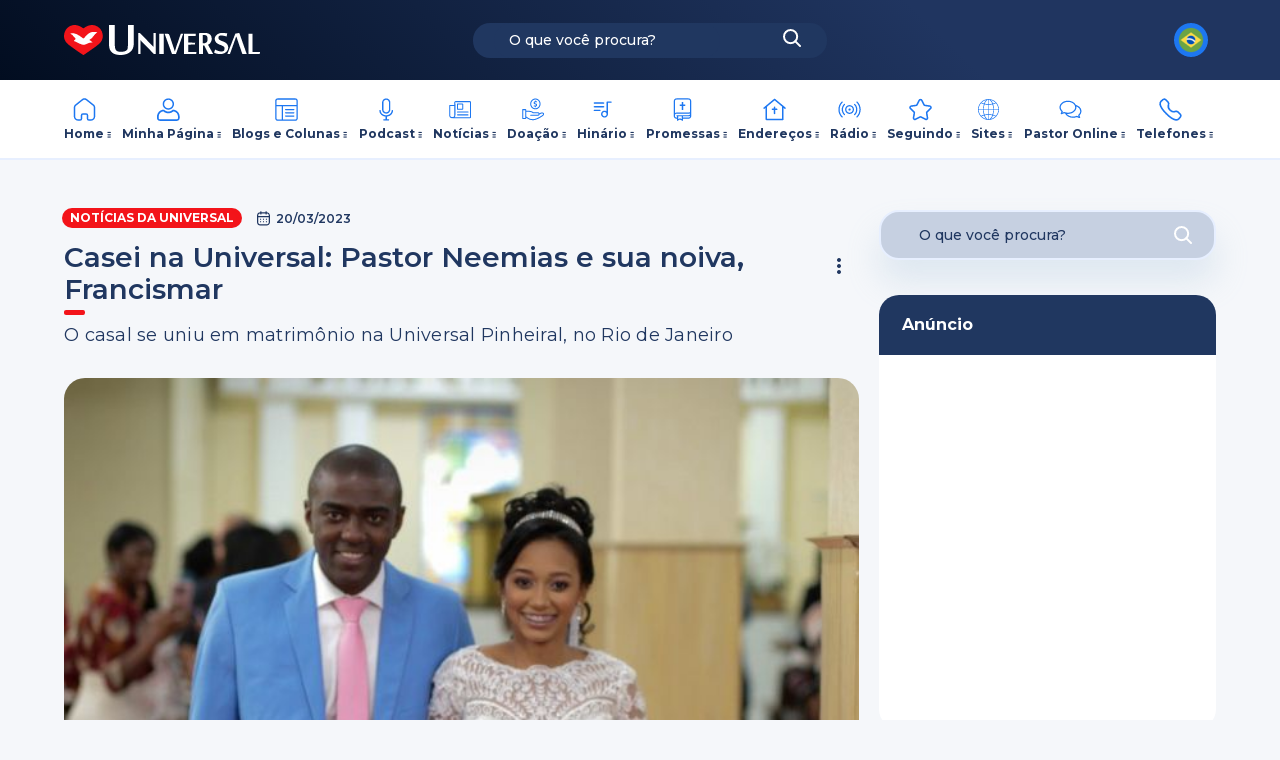

--- FILE ---
content_type: text/html; charset=UTF-8
request_url: https://www.universal.org/noticias/post/casei-na-universal-pastor-neemias-e-sua-noiva-francismar
body_size: 21218
content:
<!doctype html>
<html lang="pt-BR">
<head>
    <meta charset="utf-8">
    <meta http-equiv="x-ua-compatible" content="ie=edge">
<script type="text/javascript">
/* <![CDATA[ */
 var gform;gform||(document.addEventListener("gform_main_scripts_loaded",function(){gform.scriptsLoaded=!0}),window.addEventListener("DOMContentLoaded",function(){gform.domLoaded=!0}),gform={domLoaded:!1,scriptsLoaded:!1,initializeOnLoaded:function(o){gform.domLoaded&&gform.scriptsLoaded?o():!gform.domLoaded&&gform.scriptsLoaded?window.addEventListener("DOMContentLoaded",o):document.addEventListener("gform_main_scripts_loaded",o)},hooks:{action:{},filter:{}},addAction:function(o,n,r,t){gform.addHook("action",o,n,r,t)},addFilter:function(o,n,r,t){gform.addHook("filter",o,n,r,t)},doAction:function(o){gform.doHook("action",o,arguments)},applyFilters:function(o){return gform.doHook("filter",o,arguments)},removeAction:function(o,n){gform.removeHook("action",o,n)},removeFilter:function(o,n,r){gform.removeHook("filter",o,n,r)},addHook:function(o,n,r,t,i){null==gform.hooks[o][n]&&(gform.hooks[o][n]=[]);var e=gform.hooks[o][n];null==i&&(i=n+"_"+e.length),gform.hooks[o][n].push({tag:i,callable:r,priority:t=null==t?10:t})},doHook:function(n,o,r){var t;if(r=Array.prototype.slice.call(r,1),null!=gform.hooks[n][o]&&((o=gform.hooks[n][o]).sort(function(o,n){return o.priority-n.priority}),o.forEach(function(o){"function"!=typeof(t=o.callable)&&(t=window[t]),"action"==n?t.apply(null,r):r[0]=t.apply(null,r)})),"filter"==n)return r[0]},removeHook:function(o,n,t,i){var r;null!=gform.hooks[o][n]&&(r=(r=gform.hooks[o][n]).filter(function(o,n,r){return!!(null!=i&&i!=o.tag||null!=t&&t!=o.priority)}),gform.hooks[o][n]=r)}}); 
/* ]]> */
</script>

    <meta name="viewport"
          content="width=device-width, initial-scale=1.0, minimum-scale=1.0, maximum-scale=1.0, user-scalable=no">
        <link rel="preload"
          href="https://www.universal.org/wp-content/themes/portaluniversal-child/resources/assets/images/new-common-icons.svg"
          as="image"
          crossorigin=""
          fetchpriority="high"
    >
    <link rel="preload"
          href="https://www.universal.org/wp-content/themes/portaluniversal-child/resources/assets/images/common-icons.svg"
          as="image"
          crossorigin=""
          fetchpriority="high"
    >
    <link rel="canonical" href="https://www.universal.org/noticias/post/casei-na-universal-pastor-neemias-e-sua-noiva-francismar/"/>
    <meta name="description" property="og:description" content="O casal se uniu em matrimônio, na Universal Pinheiral, no Rio de Janeiro">
    <meta name="author" content="Universal do Reino do Deus">
    <meta itemprop="url" content="https://www.universal.org/noticias/post/casei-na-universal-pastor-neemias-e-sua-noiva-francismar/"/>
    <meta itemprop="name" content="Casei na Universal: Pastor Neemias e sua noiva, Francismar">
    <meta itemprop="description" content="O casal se uniu em matrimônio, na Universal Pinheiral, no Rio de Janeiro"/>
    <meta itemprop="image" content="https://portalwp.s3.amazonaws.com/wp-content/uploads/2023/03/20162105/Pastor-Neemias-e-sua-noiva-Francismar-1.jpg"/>
    <meta name="twitter:image" content="https://portalwp.s3.amazonaws.com/wp-content/uploads/2023/03/20162105/Pastor-Neemias-e-sua-noiva-Francismar-1.jpg"/>     <meta name="twitter:domain" content="https://www.universal.org/noticias/post/casei-na-universal-pastor-neemias-e-sua-noiva-francismar/">
    <meta name="twitter:title" content="Casei na Universal: Pastor Neemias e sua noiva, Francismar">
    <meta name="twitter:url" content="https://www.universal.org/noticias/post/casei-na-universal-pastor-neemias-e-sua-noiva-francismar/">
    <meta name="twitter:card" content="summary_large_image">
    <meta name="twitter:site" content="@IgrejaUniversal">
    <meta name="twitter:creator" content="@IgrejaUniversal">
    <meta property="twitter:description" content="O casal se uniu em matrimônio, na Universal Pinheiral, no Rio de Janeiro">    <meta property="og:title" content="Casei na Universal: Pastor Neemias e sua noiva, Francismar"/>
    <meta property="og:site_name" content="Universal.org - Portal Oficial da Igreja Universal do Reino de Deus">
    <meta property="og:url" content="https://www.universal.org/noticias/post/casei-na-universal-pastor-neemias-e-sua-noiva-francismar/"/>    <meta property="og:description" content="O casal se uniu em matrimônio, na Universal Pinheiral, no Rio de Janeiro">
    <meta property="og:type" content="article"/>
    <meta property="article:author" content="https://www.facebook.com/igrejauniversal"/>
    <meta property="article:publisher" content="https://www.facebook.com/igrejauniversal"/>
    <meta property="og:image" content="https://portalwp.s3.amazonaws.com/wp-content/uploads/2023/03/20162105/Pastor-Neemias-e-sua-noiva-Francismar-1.jpg"/>
    <meta property="og:image:alt" content="Casei na Universal: Pastor Neemias e sua noiva, Francismar"/>
    <meta property="og:image:secure_url" content="https://portalwp.s3.amazonaws.com/wp-content/uploads/2023/03/20162105/Pastor-Neemias-e-sua-noiva-Francismar-1.jpg"/>
    <meta property="og:image:url" content="https://portalwp.s3.amazonaws.com/wp-content/uploads/2023/03/20162105/Pastor-Neemias-e-sua-noiva-Francismar-1.jpg"/>
    <meta property="og:image:width" content="300"/>
    <meta property="og:image:height" content="300"/>
    <meta property="fb:app_id" content="366316387370111"/>
    <meta property="og:locale" content="pt-BR"/>    <meta name="robots" content="index, follow">
    <link rel="icon"
          href="https://portalwp.s3.amazonaws.com/wp-content/uploads/2023/07/12170812/icon-logo-universal.png"
          type="image/png"/>
    <link rel="apple-touch-icon"
          href="https://portalwp.s3.amazonaws.com/wp-content/uploads/2023/07/12170817/apple-touch-icon-180x180-precomposed.png"/>
    <link rel="icon"
          href="https://portalwp.s3.amazonaws.com/wp-content/uploads/2023/07/12170821/apple-touch-icon-precomposed.png"
          type="image/gif"/>

    <meta name='robots' content='index, follow, max-image-preview:large, max-snippet:-1, max-video-preview:-1' />
	<style>img:is([sizes="auto" i], [sizes^="auto," i]) { contain-intrinsic-size: 3000px 1500px }</style>
	
	<!-- This site is optimized with the Yoast SEO plugin v25.6 - https://yoast.com/wordpress/plugins/seo/ -->
	<title>Casei na Universal: Pastor Neemias e sua noiva, Francismar</title>
	<link rel="canonical" href="https://www.universal.org/noticias/post/casei-na-universal-pastor-neemias-e-sua-noiva-francismar/" />
	<meta property="og:locale" content="en_US" />
	<meta property="article:published_time" content="2023-03-21T02:01:43+00:00" />
	<meta property="article:modified_time" content="2023-03-21T02:01:53+00:00" />
	<meta property="og:image" content="https://portalwp.s3.amazonaws.com/wp-content/uploads/2023/03/20162105/Pastor-Neemias-e-sua-noiva-Francismar-1.jpg" />
	<meta property="og:image:width" content="621" />
	<meta property="og:image:height" content="396" />
	<meta property="og:image:type" content="image/jpeg" />
	<meta name="author" content="Sabrina Marques" />
	<meta name="twitter:label1" content="Escrito por" />
	<meta name="twitter:data1" content="Sabrina Marques" />
	<meta name="twitter:label2" content="Est. tempo de leitura" />
	<meta name="twitter:data2" content="1045813 minutos" />
	<script type="application/ld+json" class="yoast-schema-graph">{"@context":"https://schema.org","@graph":[{"@type":"WebPage","@id":"https://www.universal.org/noticias/post/casei-na-universal-pastor-neemias-e-sua-noiva-francismar/","url":"https://www.universal.org/noticias/post/casei-na-universal-pastor-neemias-e-sua-noiva-francismar/","name":"Casei na Universal: Pastor Neemias e sua noiva, Francismar","isPartOf":{"@id":"https://www.universal.org/#website"},"primaryImageOfPage":{"@id":"https://www.universal.org/noticias/post/casei-na-universal-pastor-neemias-e-sua-noiva-francismar/#primaryimage"},"image":{"@id":"https://www.universal.org/noticias/post/casei-na-universal-pastor-neemias-e-sua-noiva-francismar/#primaryimage"},"thumbnailUrl":"https://portalwp.s3.amazonaws.com/wp-content/uploads/2023/03/20162105/Pastor-Neemias-e-sua-noiva-Francismar-1.jpg","datePublished":"2023-03-21T02:01:43+00:00","dateModified":"2023-03-21T02:01:53+00:00","author":{"@id":"https://www.universal.org/#/schema/person/0d7e66c008a8266f7babd9483617106f"},"description":"O casal se uniu em matrimônio, na Universal Pinheiral, no Rio de Janeiro","inLanguage":"pt-BR","potentialAction":[{"@type":"ReadAction","target":["https://www.universal.org/noticias/post/casei-na-universal-pastor-neemias-e-sua-noiva-francismar/"]}]},{"@type":"ImageObject","inLanguage":"pt-BR","@id":"https://www.universal.org/noticias/post/casei-na-universal-pastor-neemias-e-sua-noiva-francismar/#primaryimage","url":"https://portalwp.s3.amazonaws.com/wp-content/uploads/2023/03/20162105/Pastor-Neemias-e-sua-noiva-Francismar-1.jpg","contentUrl":"https://portalwp.s3.amazonaws.com/wp-content/uploads/2023/03/20162105/Pastor-Neemias-e-sua-noiva-Francismar-1.jpg","width":621,"height":396},{"@type":"WebSite","@id":"https://www.universal.org/#website","url":"https://www.universal.org/","name":"Universal.org - Portal Oficial da Igreja Universal do Reino de Deus","description":"Bem vindo ao portal Universal.org, o novo portal da Igreja Universal, aqui você encontrará informações sobre comportamento cristão, estudos bíblicos, a folha universal, diversão, dicas e muito mais.","potentialAction":[{"@type":"SearchAction","target":{"@type":"EntryPoint","urlTemplate":"https://www.universal.org/?s={search_term_string}"},"query-input":{"@type":"PropertyValueSpecification","valueRequired":true,"valueName":"search_term_string"}}],"inLanguage":"pt-BR"},{"@type":"Person","@id":"https://www.universal.org/#/schema/person/0d7e66c008a8266f7babd9483617106f","name":"Sabrina Marques","image":{"@type":"ImageObject","inLanguage":"pt-BR","@id":"https://www.universal.org/#/schema/person/image/","url":"https://secure.gravatar.com/avatar/c316a76d77a2492b640fb71c6900731843b43bdfb47a5c24ccbf6964a6083774?s=96&d=mm&r=g","contentUrl":"https://secure.gravatar.com/avatar/c316a76d77a2492b640fb71c6900731843b43bdfb47a5c24ccbf6964a6083774?s=96&d=mm&r=g","caption":"Sabrina Marques"},"url":"https://www.universal.org/author/sabrina-marques/"}]}</script>
	<!-- / Yoast SEO plugin. -->


<link rel='dns-prefetch' href='//maps.googleapis.com' />
<script type="text/javascript">
/* <![CDATA[ */
window._wpemojiSettings = {"baseUrl":"https:\/\/s.w.org\/images\/core\/emoji\/16.0.1\/72x72\/","ext":".png","svgUrl":"https:\/\/s.w.org\/images\/core\/emoji\/16.0.1\/svg\/","svgExt":".svg","source":{"concatemoji":"https:\/\/www.universal.org\/wp-includes\/js\/wp-emoji-release.min.js"}};
/*! This file is auto-generated */
!function(s,n){var o,i,e;function c(e){try{var t={supportTests:e,timestamp:(new Date).valueOf()};sessionStorage.setItem(o,JSON.stringify(t))}catch(e){}}function p(e,t,n){e.clearRect(0,0,e.canvas.width,e.canvas.height),e.fillText(t,0,0);var t=new Uint32Array(e.getImageData(0,0,e.canvas.width,e.canvas.height).data),a=(e.clearRect(0,0,e.canvas.width,e.canvas.height),e.fillText(n,0,0),new Uint32Array(e.getImageData(0,0,e.canvas.width,e.canvas.height).data));return t.every(function(e,t){return e===a[t]})}function u(e,t){e.clearRect(0,0,e.canvas.width,e.canvas.height),e.fillText(t,0,0);for(var n=e.getImageData(16,16,1,1),a=0;a<n.data.length;a++)if(0!==n.data[a])return!1;return!0}function f(e,t,n,a){switch(t){case"flag":return n(e,"\ud83c\udff3\ufe0f\u200d\u26a7\ufe0f","\ud83c\udff3\ufe0f\u200b\u26a7\ufe0f")?!1:!n(e,"\ud83c\udde8\ud83c\uddf6","\ud83c\udde8\u200b\ud83c\uddf6")&&!n(e,"\ud83c\udff4\udb40\udc67\udb40\udc62\udb40\udc65\udb40\udc6e\udb40\udc67\udb40\udc7f","\ud83c\udff4\u200b\udb40\udc67\u200b\udb40\udc62\u200b\udb40\udc65\u200b\udb40\udc6e\u200b\udb40\udc67\u200b\udb40\udc7f");case"emoji":return!a(e,"\ud83e\udedf")}return!1}function g(e,t,n,a){var r="undefined"!=typeof WorkerGlobalScope&&self instanceof WorkerGlobalScope?new OffscreenCanvas(300,150):s.createElement("canvas"),o=r.getContext("2d",{willReadFrequently:!0}),i=(o.textBaseline="top",o.font="600 32px Arial",{});return e.forEach(function(e){i[e]=t(o,e,n,a)}),i}function t(e){var t=s.createElement("script");t.src=e,t.defer=!0,s.head.appendChild(t)}"undefined"!=typeof Promise&&(o="wpEmojiSettingsSupports",i=["flag","emoji"],n.supports={everything:!0,everythingExceptFlag:!0},e=new Promise(function(e){s.addEventListener("DOMContentLoaded",e,{once:!0})}),new Promise(function(t){var n=function(){try{var e=JSON.parse(sessionStorage.getItem(o));if("object"==typeof e&&"number"==typeof e.timestamp&&(new Date).valueOf()<e.timestamp+604800&&"object"==typeof e.supportTests)return e.supportTests}catch(e){}return null}();if(!n){if("undefined"!=typeof Worker&&"undefined"!=typeof OffscreenCanvas&&"undefined"!=typeof URL&&URL.createObjectURL&&"undefined"!=typeof Blob)try{var e="postMessage("+g.toString()+"("+[JSON.stringify(i),f.toString(),p.toString(),u.toString()].join(",")+"));",a=new Blob([e],{type:"text/javascript"}),r=new Worker(URL.createObjectURL(a),{name:"wpTestEmojiSupports"});return void(r.onmessage=function(e){c(n=e.data),r.terminate(),t(n)})}catch(e){}c(n=g(i,f,p,u))}t(n)}).then(function(e){for(var t in e)n.supports[t]=e[t],n.supports.everything=n.supports.everything&&n.supports[t],"flag"!==t&&(n.supports.everythingExceptFlag=n.supports.everythingExceptFlag&&n.supports[t]);n.supports.everythingExceptFlag=n.supports.everythingExceptFlag&&!n.supports.flag,n.DOMReady=!1,n.readyCallback=function(){n.DOMReady=!0}}).then(function(){return e}).then(function(){var e;n.supports.everything||(n.readyCallback(),(e=n.source||{}).concatemoji?t(e.concatemoji):e.wpemoji&&e.twemoji&&(t(e.twemoji),t(e.wpemoji)))}))}((window,document),window._wpemojiSettings);
/* ]]> */
</script>
<link rel='stylesheet' id='wp-block-library-css' href='https://www.universal.org/wp-includes/css/dist/block-library/style.min.css' type='text/css' media='all' />
<style id='pdfemb-pdf-embedder-viewer-style-inline-css' type='text/css'>
.wp-block-pdfemb-pdf-embedder-viewer{max-width:none}

</style>
<style id='global-styles-inline-css' type='text/css'>
:root{--wp--preset--aspect-ratio--square: 1;--wp--preset--aspect-ratio--4-3: 4/3;--wp--preset--aspect-ratio--3-4: 3/4;--wp--preset--aspect-ratio--3-2: 3/2;--wp--preset--aspect-ratio--2-3: 2/3;--wp--preset--aspect-ratio--16-9: 16/9;--wp--preset--aspect-ratio--9-16: 9/16;--wp--preset--color--black: #000000;--wp--preset--color--cyan-bluish-gray: #abb8c3;--wp--preset--color--white: #ffffff;--wp--preset--color--pale-pink: #f78da7;--wp--preset--color--vivid-red: #cf2e2e;--wp--preset--color--luminous-vivid-orange: #ff6900;--wp--preset--color--luminous-vivid-amber: #fcb900;--wp--preset--color--light-green-cyan: #7bdcb5;--wp--preset--color--vivid-green-cyan: #00d084;--wp--preset--color--pale-cyan-blue: #8ed1fc;--wp--preset--color--vivid-cyan-blue: #0693e3;--wp--preset--color--vivid-purple: #9b51e0;--wp--preset--gradient--vivid-cyan-blue-to-vivid-purple: linear-gradient(135deg,rgba(6,147,227,1) 0%,rgb(155,81,224) 100%);--wp--preset--gradient--light-green-cyan-to-vivid-green-cyan: linear-gradient(135deg,rgb(122,220,180) 0%,rgb(0,208,130) 100%);--wp--preset--gradient--luminous-vivid-amber-to-luminous-vivid-orange: linear-gradient(135deg,rgba(252,185,0,1) 0%,rgba(255,105,0,1) 100%);--wp--preset--gradient--luminous-vivid-orange-to-vivid-red: linear-gradient(135deg,rgba(255,105,0,1) 0%,rgb(207,46,46) 100%);--wp--preset--gradient--very-light-gray-to-cyan-bluish-gray: linear-gradient(135deg,rgb(238,238,238) 0%,rgb(169,184,195) 100%);--wp--preset--gradient--cool-to-warm-spectrum: linear-gradient(135deg,rgb(74,234,220) 0%,rgb(151,120,209) 20%,rgb(207,42,186) 40%,rgb(238,44,130) 60%,rgb(251,105,98) 80%,rgb(254,248,76) 100%);--wp--preset--gradient--blush-light-purple: linear-gradient(135deg,rgb(255,206,236) 0%,rgb(152,150,240) 100%);--wp--preset--gradient--blush-bordeaux: linear-gradient(135deg,rgb(254,205,165) 0%,rgb(254,45,45) 50%,rgb(107,0,62) 100%);--wp--preset--gradient--luminous-dusk: linear-gradient(135deg,rgb(255,203,112) 0%,rgb(199,81,192) 50%,rgb(65,88,208) 100%);--wp--preset--gradient--pale-ocean: linear-gradient(135deg,rgb(255,245,203) 0%,rgb(182,227,212) 50%,rgb(51,167,181) 100%);--wp--preset--gradient--electric-grass: linear-gradient(135deg,rgb(202,248,128) 0%,rgb(113,206,126) 100%);--wp--preset--gradient--midnight: linear-gradient(135deg,rgb(2,3,129) 0%,rgb(40,116,252) 100%);--wp--preset--font-size--small: 13px;--wp--preset--font-size--medium: 20px;--wp--preset--font-size--large: 36px;--wp--preset--font-size--x-large: 42px;--wp--preset--spacing--20: 0.44rem;--wp--preset--spacing--30: 0.67rem;--wp--preset--spacing--40: 1rem;--wp--preset--spacing--50: 1.5rem;--wp--preset--spacing--60: 2.25rem;--wp--preset--spacing--70: 3.38rem;--wp--preset--spacing--80: 5.06rem;--wp--preset--shadow--natural: 6px 6px 9px rgba(0, 0, 0, 0.2);--wp--preset--shadow--deep: 12px 12px 50px rgba(0, 0, 0, 0.4);--wp--preset--shadow--sharp: 6px 6px 0px rgba(0, 0, 0, 0.2);--wp--preset--shadow--outlined: 6px 6px 0px -3px rgba(255, 255, 255, 1), 6px 6px rgba(0, 0, 0, 1);--wp--preset--shadow--crisp: 6px 6px 0px rgba(0, 0, 0, 1);}:where(body) { margin: 0; }.wp-site-blocks > .alignleft { float: left; margin-right: 2em; }.wp-site-blocks > .alignright { float: right; margin-left: 2em; }.wp-site-blocks > .aligncenter { justify-content: center; margin-left: auto; margin-right: auto; }:where(.is-layout-flex){gap: 0.5em;}:where(.is-layout-grid){gap: 0.5em;}.is-layout-flow > .alignleft{float: left;margin-inline-start: 0;margin-inline-end: 2em;}.is-layout-flow > .alignright{float: right;margin-inline-start: 2em;margin-inline-end: 0;}.is-layout-flow > .aligncenter{margin-left: auto !important;margin-right: auto !important;}.is-layout-constrained > .alignleft{float: left;margin-inline-start: 0;margin-inline-end: 2em;}.is-layout-constrained > .alignright{float: right;margin-inline-start: 2em;margin-inline-end: 0;}.is-layout-constrained > .aligncenter{margin-left: auto !important;margin-right: auto !important;}.is-layout-constrained > :where(:not(.alignleft):not(.alignright):not(.alignfull)){margin-left: auto !important;margin-right: auto !important;}body .is-layout-flex{display: flex;}.is-layout-flex{flex-wrap: wrap;align-items: center;}.is-layout-flex > :is(*, div){margin: 0;}body .is-layout-grid{display: grid;}.is-layout-grid > :is(*, div){margin: 0;}body{padding-top: 0px;padding-right: 0px;padding-bottom: 0px;padding-left: 0px;}a:where(:not(.wp-element-button)){text-decoration: underline;}:root :where(.wp-element-button, .wp-block-button__link){background-color: #32373c;border-width: 0;color: #fff;font-family: inherit;font-size: inherit;line-height: inherit;padding: calc(0.667em + 2px) calc(1.333em + 2px);text-decoration: none;}.has-black-color{color: var(--wp--preset--color--black) !important;}.has-cyan-bluish-gray-color{color: var(--wp--preset--color--cyan-bluish-gray) !important;}.has-white-color{color: var(--wp--preset--color--white) !important;}.has-pale-pink-color{color: var(--wp--preset--color--pale-pink) !important;}.has-vivid-red-color{color: var(--wp--preset--color--vivid-red) !important;}.has-luminous-vivid-orange-color{color: var(--wp--preset--color--luminous-vivid-orange) !important;}.has-luminous-vivid-amber-color{color: var(--wp--preset--color--luminous-vivid-amber) !important;}.has-light-green-cyan-color{color: var(--wp--preset--color--light-green-cyan) !important;}.has-vivid-green-cyan-color{color: var(--wp--preset--color--vivid-green-cyan) !important;}.has-pale-cyan-blue-color{color: var(--wp--preset--color--pale-cyan-blue) !important;}.has-vivid-cyan-blue-color{color: var(--wp--preset--color--vivid-cyan-blue) !important;}.has-vivid-purple-color{color: var(--wp--preset--color--vivid-purple) !important;}.has-black-background-color{background-color: var(--wp--preset--color--black) !important;}.has-cyan-bluish-gray-background-color{background-color: var(--wp--preset--color--cyan-bluish-gray) !important;}.has-white-background-color{background-color: var(--wp--preset--color--white) !important;}.has-pale-pink-background-color{background-color: var(--wp--preset--color--pale-pink) !important;}.has-vivid-red-background-color{background-color: var(--wp--preset--color--vivid-red) !important;}.has-luminous-vivid-orange-background-color{background-color: var(--wp--preset--color--luminous-vivid-orange) !important;}.has-luminous-vivid-amber-background-color{background-color: var(--wp--preset--color--luminous-vivid-amber) !important;}.has-light-green-cyan-background-color{background-color: var(--wp--preset--color--light-green-cyan) !important;}.has-vivid-green-cyan-background-color{background-color: var(--wp--preset--color--vivid-green-cyan) !important;}.has-pale-cyan-blue-background-color{background-color: var(--wp--preset--color--pale-cyan-blue) !important;}.has-vivid-cyan-blue-background-color{background-color: var(--wp--preset--color--vivid-cyan-blue) !important;}.has-vivid-purple-background-color{background-color: var(--wp--preset--color--vivid-purple) !important;}.has-black-border-color{border-color: var(--wp--preset--color--black) !important;}.has-cyan-bluish-gray-border-color{border-color: var(--wp--preset--color--cyan-bluish-gray) !important;}.has-white-border-color{border-color: var(--wp--preset--color--white) !important;}.has-pale-pink-border-color{border-color: var(--wp--preset--color--pale-pink) !important;}.has-vivid-red-border-color{border-color: var(--wp--preset--color--vivid-red) !important;}.has-luminous-vivid-orange-border-color{border-color: var(--wp--preset--color--luminous-vivid-orange) !important;}.has-luminous-vivid-amber-border-color{border-color: var(--wp--preset--color--luminous-vivid-amber) !important;}.has-light-green-cyan-border-color{border-color: var(--wp--preset--color--light-green-cyan) !important;}.has-vivid-green-cyan-border-color{border-color: var(--wp--preset--color--vivid-green-cyan) !important;}.has-pale-cyan-blue-border-color{border-color: var(--wp--preset--color--pale-cyan-blue) !important;}.has-vivid-cyan-blue-border-color{border-color: var(--wp--preset--color--vivid-cyan-blue) !important;}.has-vivid-purple-border-color{border-color: var(--wp--preset--color--vivid-purple) !important;}.has-vivid-cyan-blue-to-vivid-purple-gradient-background{background: var(--wp--preset--gradient--vivid-cyan-blue-to-vivid-purple) !important;}.has-light-green-cyan-to-vivid-green-cyan-gradient-background{background: var(--wp--preset--gradient--light-green-cyan-to-vivid-green-cyan) !important;}.has-luminous-vivid-amber-to-luminous-vivid-orange-gradient-background{background: var(--wp--preset--gradient--luminous-vivid-amber-to-luminous-vivid-orange) !important;}.has-luminous-vivid-orange-to-vivid-red-gradient-background{background: var(--wp--preset--gradient--luminous-vivid-orange-to-vivid-red) !important;}.has-very-light-gray-to-cyan-bluish-gray-gradient-background{background: var(--wp--preset--gradient--very-light-gray-to-cyan-bluish-gray) !important;}.has-cool-to-warm-spectrum-gradient-background{background: var(--wp--preset--gradient--cool-to-warm-spectrum) !important;}.has-blush-light-purple-gradient-background{background: var(--wp--preset--gradient--blush-light-purple) !important;}.has-blush-bordeaux-gradient-background{background: var(--wp--preset--gradient--blush-bordeaux) !important;}.has-luminous-dusk-gradient-background{background: var(--wp--preset--gradient--luminous-dusk) !important;}.has-pale-ocean-gradient-background{background: var(--wp--preset--gradient--pale-ocean) !important;}.has-electric-grass-gradient-background{background: var(--wp--preset--gradient--electric-grass) !important;}.has-midnight-gradient-background{background: var(--wp--preset--gradient--midnight) !important;}.has-small-font-size{font-size: var(--wp--preset--font-size--small) !important;}.has-medium-font-size{font-size: var(--wp--preset--font-size--medium) !important;}.has-large-font-size{font-size: var(--wp--preset--font-size--large) !important;}.has-x-large-font-size{font-size: var(--wp--preset--font-size--x-large) !important;}
:where(.wp-block-post-template.is-layout-flex){gap: 1.25em;}:where(.wp-block-post-template.is-layout-grid){gap: 1.25em;}
:where(.wp-block-columns.is-layout-flex){gap: 2em;}:where(.wp-block-columns.is-layout-grid){gap: 2em;}
:root :where(.wp-block-pullquote){font-size: 1.5em;line-height: 1.6;}
</style>
<link rel='stylesheet' id='foobox-free-min-css' href='https://www.universal.org/wp-content/plugins/foobox-image-lightbox/free/css/foobox.free.min.css' type='text/css' media='all' />
<link rel='stylesheet' id='slick.css-css' href='https://www.universal.org/wp-content/themes/portaluniversal-child/resources/assets/libs/slick/slick.css' type='text/css' media='all' />
<link rel='stylesheet' id='slick-theme.css-css' href='https://www.universal.org/wp-content/themes/portaluniversal-child/resources/assets/libs/slick/slick-theme.css' type='text/css' media='all' />
<link rel='stylesheet' id='glightbox.css-css' href='https://www.universal.org/wp-content/themes/portaluniversal-child/resources/assets/libs/glightbox.min.css' type='text/css' media='all' />
<link rel='stylesheet' id='magnificpopup.css-css' href='https://www.universal.org/wp-content/themes/portaluniversal-child/resources/assets/libs/magnific-popup.min.css' type='text/css' media='all' />
<link rel='stylesheet' id='sage/main.css-187-css' href='https://www.universal.org/wp-content/themes/portaluniversal-child/dist/styles/main_01b57c93a6a435ae3011.css?version=187&#038;ver=187' type='text/css' media='all' />
<script type="text/javascript" src="https://www.universal.org/wp-includes/js/jquery/jquery.min.js" id="jquery-core-js"></script>
<script type="text/javascript" src="https://www.universal.org/wp-includes/js/jquery/jquery-migrate.min.js" id="jquery-migrate-js"></script>
<script type="text/javascript" id="foobox-free-min-js-before">
/* <![CDATA[ */
/* Run FooBox FREE (v2.7.35) */
var FOOBOX = window.FOOBOX = {
	ready: true,
	disableOthers: false,
	o: {wordpress: { enabled: true }, countMessage:'image %index of %total', captions: { dataTitle: ["captionTitle","title"], dataDesc: ["captionDesc","description"] }, rel: '', excludes:'.fbx-link,.nofoobox,.nolightbox,a[href*="pinterest.com/pin/create/button/"]', affiliate : { enabled: false }},
	selectors: [
		".foogallery-container.foogallery-lightbox-foobox", ".foogallery-container.foogallery-lightbox-foobox-free", ".gallery", ".wp-block-gallery", ".wp-caption", ".wp-block-image", "a:has(img[class*=wp-image-])", ".foobox"
	],
	pre: function( $ ){
		// Custom JavaScript (Pre)
		
	},
	post: function( $ ){
		// Custom JavaScript (Post)
		
		// Custom Captions Code
		
	},
	custom: function( $ ){
		// Custom Extra JS
		
	}
};
/* ]]> */
</script>
<script type="text/javascript" src="https://www.universal.org/wp-content/plugins/foobox-image-lightbox/free/js/foobox.free.min.js" id="foobox-free-min-js"></script>
<script type="text/javascript" src="https://maps.googleapis.com/maps/api/js?key=AIzaSyC7jUt3Tis4aHKF64SVX8BFjgMTz3TMu8g&amp;libraries=places&amp;ver=6.8.2" id="google-maps-api-js"></script>
<link rel="EditURI" type="application/rsd+xml" title="RSD" href="https://www.universal.org/xmlrpc.php?rsd" />
<link rel='shortlink' href='https://www.universal.org/?p=907985' />
<!-- All in one Favicon 4.8 --><style>
                #wpadminbar{
                    background:#8c2d0d;
                }
            </style><!-- Google tag (gtag.js) -->
<script async src="https://www.googletagmanager.com/gtag/js?id=G-2XF270YB89"></script>
<script>
  window.dataLayer = window.dataLayer || [];
  function gtag(){dataLayer.push(arguments);}
  gtag('js', new Date());

  gtag('config', 'G-2XF270YB89');
</script>
<!-- Google Tag Manager -->
<script>(function(w,d,s,l,i){w[l]=w[l]||[];w[l].push({'gtm.start':
new Date().getTime(),event:'gtm.js'});var f=d.getElementsByTagName(s)[0],
j=d.createElement(s),dl=l!='dataLayer'?'&l='+l:'';j.async=true;j.src=
'https://www.googletagmanager.com/gtm.js?id='+i+dl;f.parentNode.insertBefore(j,f);
})(window,document,'script','dataLayer','GTM-5SXZGXQV');</script>
<!-- End Google Tag Manager --><link rel="alternate" type="application/rss+xml" title="RSS" href="https://www.universal.org/rsslatest.xml" />
    
        </head>
<body data-title="Casei na Universal: Pastor Neemias e sua noiva, Francismar" data-id="907985" class="wp-singular post-template-default single single-post postid-907985 single-format-standard wp-theme-portaluniversal-childresources casei-na-universal-pastor-neemias-e-sua-noiva-francismar">
<div id="site">
			<script>
          window.fbAsyncInit = function() {
            FB.init({
              appId: '366316387370111',
              autoLogAppEvents: true,
              xfbml: true,
              version: 'v11.0',
            });
          };
		</script>
		<script async defer crossorigin="anonymous" src="https://connect.facebook.net/en_US/sdk.js"></script>
						<header class="l-header-wrapper is-align-center is-justify-center bg-gradient-2">
	<div class="l-header-row">
		<div id="hamburgerMenuTablet" data-language="1" class="l-tablet-hamburger">
			<svg class="is-no-event no-stroke">
    <use xlink:href="https://www.universal.org/wp-content/themes/portaluniversal-child/resources/assets/images/common-icons.svg#hamburger"/>
  </svg>
		</div>
		<div class="l-header-col-one">
			<div class="m-logo-header">
				<h1 class="m-logo">
					<a href="https://www.universal.org">
						<svg class="is-no-event no-stroke">
    <use xlink:href="https://www.universal.org/wp-content/themes/portaluniversal-child/resources/assets/images/common-icons.svg#logo-padrao"/>
  </svg>
					</a>
					<span class="title-page">Universal.org - Portal Oficial da Igreja Universal do Reino de Deus</span>
				</h1>
			</div>
		</div>
		<div class="l-header-col-two">
			<form
        role="search"
        id="search-form"
        name="search-form"
        data-search="all"
        data-sensitive="true"
        class="m-search-bar bg-primary fn-search"
        action="https://www.universal.org/">
    <div class="search-field-wrap">
        <input
                class="is-fz-11 is-fw-700"
                type="text"
                value=""
                name="s"
                id="s"
                data-search_wrapper="search-wrapper"
                placeholder="O que você procura?"
        />
        <div id="search-wrapper" class="search-field-container" style="display: none;  "></div>
    </div>
    <button type="submit">
        <svg class="is-no-event no-fill">
    <use xlink:href="https://www.universal.org/wp-content/themes/portaluniversal-child/resources/assets/images/common-icons.svg#lupa"/>
  </svg>
    </button>
</form>

		</div>
		<div class="l-header-col-three is-align-center is-justify-end">
			
						
						
			
							<div class="m-circular-options">
        <div class="m-circular-options-icon">
            <img
                    src="https://www.universal.org/wp-content/themes/portaluniversal-child/resources/assets/images/flags/pt_br.png"
                    alt="">
        </div>

        <ul class="m-circular-options-list">
                                        <li class="m-circular-options-list-item">
                    <a href="/en" data-title="English">

                                                <img
                                src="https://www.universal.org/wp-content/themes/portaluniversal-child/resources/assets/images/flags/en_us.png"
                                alt="">
                        English
                    </a>
                </li>
                            <li class="m-circular-options-list-item">
                    <a href="/es" data-title="Espanhol">

                                                <img
                                src="https://www.universal.org/wp-content/themes/portaluniversal-child/resources/assets/images/flags/es_es.png"
                                alt="">
                        Espanhol
                    </a>
                </li>
                            <li class="m-circular-options-list-item">
                    <a href="/it" data-title="Italiano">

                                                <img
                                src="https://www.universal.org/wp-content/themes/portaluniversal-child/resources/assets/images/flags/it_it.png"
                                alt="">
                        Italiano
                    </a>
                </li>
                            <li class="m-circular-options-list-item">
                    <a href="/ht" data-title="Haiti">

                                                <img
                                src="https://www.universal.org/wp-content/themes/portaluniversal-child/resources/assets/images/flags/fr_ca.png"
                                alt="">
                        Haiti
                    </a>
                </li>
                            <li class="m-circular-options-list-item">
                    <a href="/fr" data-title="Francês">

                                                <img
                                src="https://www.universal.org/wp-content/themes/portaluniversal-child/resources/assets/images/flags/fr_fr.png"
                                alt="">
                        Francês
                    </a>
                </li>
                            <li class="m-circular-options-list-item">
                    <a href="/ru" data-title="Russo">

                                                <img
                                src="https://www.universal.org/wp-content/themes/portaluniversal-child/resources/assets/images/flags/ru_ru.png"
                                alt="">
                        Russo
                    </a>
                </li>
                    </ul>
    </div>
						
							

									</div>
	</div>
</header>		<nav
	class="l-main-menu-wrapper"
	id="mainMenu" data-language="1"
	aria-label="Navegação do Site"
>
	<h2 class="m-title-offscreen">Navegação Principal</h2>

	<div class="mobile-header">
    <div class="mobile-header-row">
        <div class="mobile-header-logo">
            <img src="https://www.universal.org/wp-content/themes/portaluniversal-child/resources/assets/images/logo-universal.png" alt="">
        </div>
        <div class="mobile-header-hide" id="hideMenu">
            <svg class="is-no-event no-fill">
    <use xlink:href="https://www.universal.org/wp-content/themes/portaluniversal-child/resources/assets/images/common-icons.svg#prev-arrow"/>
  </svg>
        </div>
    </div>
    <div class="mobile-header-row bg-darker">
        
        
        
        
        
        
        
        
        
        
        

        <div class="mobile-header-search" id="searchWrapper">
            <div class="mobile-search-hide" id="searchHidden">
                <svg class="is-no-event no-stroke">
    <use xlink:href="https://www.universal.org/wp-content/themes/portaluniversal-child/resources/assets/images/common-icons.svg#prev-arrow"/>
  </svg>
            </div>
            <div class="mobile-search-show" id="searchShow">
                <svg class="is-no-event no-stroke">
    <use xlink:href="https://www.universal.org/wp-content/themes/portaluniversal-child/resources/assets/images/common-icons.svg#lupa"/>
  </svg>
            </div>
            <form
                    action="https://www.universal.org/"
                    class="m-search-bar"
                    data-sensitive="true"
            >
                <div class="search-field-wrap">
                    <input type="text" name="s" placeholder="O que você procura?" data-search_wrapper="search-wrapper-mobile">
                    <div id="search-wrapper-mobile" class="search-field-container" style="display: none;  "></div>
                </div>
                <button type="submit" data-title="Procurar" title="Procurar">
                    <svg class="is-no-event no-stroke">
    <use xlink:href="https://www.universal.org/wp-content/themes/portaluniversal-child/resources/assets/images/common-icons.svg#lupa"/>
  </svg>
                </button>
            </form>
        </div>

        
        <div class="m-circular-options is-hide-mobile is-hide-tablet is-hide-tablet-large">
			<div class="m-circular-options-icon heart">
				<svg class="is-no-event ">
    <use xlink:href="https://www.universal.org/wp-content/themes/portaluniversal-child/resources/assets/images/common-icons.svg#heart-header"/>
  </svg>
			</div>
			<ul class="m-circular-options-list">
									<li class="m-circular-options-list-item">
						<a href="/a-universal" target=""
						   data-title="A Universal">
							A Universal
						</a>
					</li>
									<li class="m-circular-options-list-item">
						<a href="/livro-de-oracoes" target=""
						   data-title="Livro de orações">
							Livro de orações
						</a>
					</li>
									<li class="m-circular-options-list-item">
						<a href="https://arcacenter.com.br/" target="_blank"
						   data-title="Arca center">
							Arca center
						</a>
					</li>
									<li class="m-circular-options-list-item">
						<a href="/contato-igreja" target=""
						   data-title="Fale conosco">
							Fale conosco
						</a>
					</li>
							</ul>
		</div>
	        

        
        <div class="m-circular-options">
        <div class="m-circular-options-icon">
            <img
                    src="https://www.universal.org/wp-content/themes/portaluniversal-child/resources/assets/images/flags/pt_br.png"
                    alt="">
        </div>

        <ul class="m-circular-options-list">
                                        <li class="m-circular-options-list-item">
                    <a href="/en" data-title="English">

                                                <img
                                src="https://www.universal.org/wp-content/themes/portaluniversal-child/resources/assets/images/flags/en_us.png"
                                alt="">
                        English
                    </a>
                </li>
                            <li class="m-circular-options-list-item">
                    <a href="/es" data-title="Espanhol">

                                                <img
                                src="https://www.universal.org/wp-content/themes/portaluniversal-child/resources/assets/images/flags/es_es.png"
                                alt="">
                        Espanhol
                    </a>
                </li>
                            <li class="m-circular-options-list-item">
                    <a href="/it" data-title="Italiano">

                                                <img
                                src="https://www.universal.org/wp-content/themes/portaluniversal-child/resources/assets/images/flags/it_it.png"
                                alt="">
                        Italiano
                    </a>
                </li>
                            <li class="m-circular-options-list-item">
                    <a href="/ht" data-title="Haiti">

                                                <img
                                src="https://www.universal.org/wp-content/themes/portaluniversal-child/resources/assets/images/flags/fr_ca.png"
                                alt="">
                        Haiti
                    </a>
                </li>
                            <li class="m-circular-options-list-item">
                    <a href="/fr" data-title="Francês">

                                                <img
                                src="https://www.universal.org/wp-content/themes/portaluniversal-child/resources/assets/images/flags/fr_fr.png"
                                alt="">
                        Francês
                    </a>
                </li>
                            <li class="m-circular-options-list-item">
                    <a href="/ru" data-title="Russo">

                                                <img
                                src="https://www.universal.org/wp-content/themes/portaluniversal-child/resources/assets/images/flags/ru_ru.png"
                                alt="">
                        Russo
                    </a>
                </li>
                    </ul>
    </div>
        
    </div>
</div>

				<div class="menu-menu-principal-container"><ul id="menu-menu-principal" class="menu" data-items="46"><li id="menu-item-464261" class="menu-item menu-item-type-post_type menu-item-object-page menu-item-home menu-item-464261"><a href="https://www.universal.org/"><svg class="svg-stroke-and-fill home"><use xlink:href="https://www.universal.org/wp-content/themes/portaluniversal-child/resources/assets/images/new-common-icons.svg#home" /></svg>Home</a></li>
<li id="menu-item-464252" class="menu-item menu-item-type-custom menu-item-object-custom menu-item-464252"><a href="/minha-pagina"><svg class="svg-stroke-and-fill user"><use xlink:href="https://www.universal.org/wp-content/themes/portaluniversal-child/resources/assets/images/new-common-icons.svg#user" /></svg>Minha Página</a></li>
<li id="menu-item-697529" class="menu-item menu-item-type-taxonomy menu-item-object-site menu-item-has-children menu-item-697529"><a href="https://www.universal.org/blogs-e-colunas/"><svg class="svg-stroke-and-fill blogs"><use xlink:href="https://www.universal.org/wp-content/themes/portaluniversal-child/resources/assets/images/new-common-icons.svg#blogs" /></svg>Blogs e Colunas</a>
<ul class="sub-menu">
	<li id="menu-item-700585" class="menu-item menu-item-type-post_type menu-item-object-page menu-item-700585"><a href="https://www.universal.org/todos-blogs-e-colunas/">Todos os Blogs</a></li>
	<li id="menu-item-697721" class="menu-item menu-item-type-taxonomy menu-item-object-site menu-item-697721"><a href="https://www.universal.org/bispo-macedo/">Bispo Macedo</a></li>
	<li id="menu-item-697725" class="menu-item menu-item-type-taxonomy menu-item-object-site menu-item-697725"><a href="https://www.universal.org/ester-bezerra/">Ester Bezerra</a></li>
	<li id="menu-item-697729" class="menu-item menu-item-type-taxonomy menu-item-object-site menu-item-697729"><a href="https://www.universal.org/renato-cardoso/">Renato Cardoso</a></li>
	<li id="menu-item-697733" class="menu-item menu-item-type-taxonomy menu-item-object-site menu-item-697733"><a href="https://www.universal.org/cristiane-cardoso/">Cristiane Cardoso</a></li>
	<li id="menu-item-697741" class="menu-item menu-item-type-custom menu-item-object-custom menu-item-697741"><a target="_blank" href="https://www.juliofreitas.com">Júlio Freitas</a></li>
	<li id="menu-item-697745" class="menu-item menu-item-type-custom menu-item-object-custom menu-item-697745"><a target="_blank" href="https://www.vivianefreitas.com">Viviane Freitas</a></li>
	<li id="menu-item-697737" class="menu-item menu-item-type-taxonomy menu-item-object-site menu-item-697737"><a href="https://www.universal.org/nubia-siqueira/">Núbia Siqueira</a></li>
</ul>
</li>
<li id="menu-item-697533" class="menu-item menu-item-type-taxonomy menu-item-object-site menu-item-has-children menu-item-697533"><a href="https://www.universal.org/podcasts/"><svg class="svg-stroke-and-fill podcasts"><use xlink:href="https://www.universal.org/wp-content/themes/portaluniversal-child/resources/assets/images/new-common-icons.svg#podcasts" /></svg>Podcast</a>
<ul class="sub-menu">
	<li id="menu-item-704897" class="menu-item menu-item-type-post_type menu-item-object-page menu-item-704897"><a href="https://www.universal.org/todos-os-podcasts/">Todos Podcasts</a></li>
	<li id="menu-item-697749" class="menu-item menu-item-type-taxonomy menu-item-object-site menu-item-697749"><a href="https://www.universal.org/podcasts/palavra-amiga/">Palavra amiga</a></li>
	<li id="menu-item-697753" class="menu-item menu-item-type-taxonomy menu-item-object-site menu-item-697753"><a href="https://www.universal.org/podcasts/cristiane-cardoso-podcast/">Cristiane Cardoso</a></li>
	<li id="menu-item-697757" class="menu-item menu-item-type-taxonomy menu-item-object-site menu-item-697757"><a href="https://www.universal.org/podcasts/inteligencia-para-a-sua-vida/">Inteligência para a sua vida</a></li>
	<li id="menu-item-697761" class="menu-item menu-item-type-taxonomy menu-item-object-site menu-item-697761"><a href="https://www.universal.org/podcasts/escola-do-amor-responde/">Escola do Amor Responde</a></li>
	<li id="menu-item-697765" class="menu-item menu-item-type-taxonomy menu-item-object-site menu-item-697765"><a href="https://www.universal.org/podcasts/viviane-freitas/">Viviane Freitas</a></li>
	<li id="menu-item-771897" class="menu-item menu-item-type-taxonomy menu-item-object-site menu-item-771897"><a href="https://www.universal.org/podcasts/em-busca-do-amor/">Em busca do Amor</a></li>
</ul>
</li>
<li id="menu-item-697853" class="menu-item menu-item-type-taxonomy menu-item-object-site current-post-ancestor current-menu-parent current-post-parent menu-item-has-children menu-item-697853"><a href="https://www.universal.org/noticias/"><svg class="svg-stroke-and-fill news"><use xlink:href="https://www.universal.org/wp-content/themes/portaluniversal-child/resources/assets/images/new-common-icons.svg#news" /></svg>Notícias</a>
<ul class="sub-menu">
	<li id="menu-item-700589" class="menu-item menu-item-type-post_type menu-item-object-page menu-item-700589"><a href="https://www.universal.org/todas-as-noticias/">Todas Notícias</a></li>
	<li id="menu-item-697769" class="menu-item menu-item-type-taxonomy menu-item-object-category current-post-ancestor current-menu-parent current-post-parent menu-item-697769"><a href="https://www.universal.org/noticias/categoria/noticias-da-universal/">Notícias da Universal</a></li>
	<li id="menu-item-697773" class="menu-item menu-item-type-taxonomy menu-item-object-category menu-item-697773"><a href="https://www.universal.org/noticias/categoria/vida-a-dois/">Vida a Dois</a></li>
	<li id="menu-item-697777" class="menu-item menu-item-type-taxonomy menu-item-object-category menu-item-697777"><a href="https://www.universal.org/noticias/categoria/fim-dos-tempos/">Fim dos Tempos</a></li>
	<li id="menu-item-697781" class="menu-item menu-item-type-taxonomy menu-item-object-category menu-item-697781"><a href="https://www.universal.org/noticias/categoria/acao-social/">Ação Social</a></li>
	<li id="menu-item-697785" class="menu-item menu-item-type-taxonomy menu-item-object-category menu-item-697785"><a href="https://www.universal.org/noticias/categoria/comportamento/">Comportamento</a></li>
	<li id="menu-item-697789" class="menu-item menu-item-type-taxonomy menu-item-object-category menu-item-697789"><a href="https://www.universal.org/noticias/categoria/em-foco/">Em Foco</a></li>
	<li id="menu-item-697793" class="menu-item menu-item-type-taxonomy menu-item-object-category menu-item-697793"><a href="https://www.universal.org/noticias/categoria/folha-universal/">Folha Universal</a></li>
</ul>
</li>
<li id="menu-item-91" class="menu-item menu-item-type-custom menu-item-object-custom menu-item-91"><a target="_blank" href="https://doar.universal.org/"><svg class="svg-stroke-and-fill donation"><use xlink:href="https://www.universal.org/wp-content/themes/portaluniversal-child/resources/assets/images/new-common-icons.svg#donation" /></svg>Doação</a></li>
<li id="menu-item-464253" class="menu-item menu-item-type-custom menu-item-object-custom menu-item-464253"><a href="/hinario"><svg class="svg-stroke-and-fill hinario"><use xlink:href="https://www.universal.org/wp-content/themes/portaluniversal-child/resources/assets/images/new-common-icons.svg#hinario" /></svg>Hinário</a></li>
<li id="menu-item-748217" class="menu-item menu-item-type-post_type menu-item-object-page menu-item-748217"><a href="https://www.universal.org/caixa-de-promessas/"><svg class="svg-stroke-and-fill bible"><use xlink:href="https://www.universal.org/wp-content/themes/portaluniversal-child/resources/assets/images/new-common-icons.svg#bible" /></svg>Promessas</a></li>
<li id="menu-item-464477" class="menu-item menu-item-type-custom menu-item-object-custom menu-item-464477"><a href="/localizar"><svg class="svg-stroke-and-fill temple"><use xlink:href="https://www.universal.org/wp-content/themes/portaluniversal-child/resources/assets/images/new-common-icons.svg#temple" /></svg>Endereços</a></li>
<li id="menu-item-641825" class="menu-item menu-item-type-post_type menu-item-object-page menu-item-641825"><a href="https://www.universal.org/radio-6/"><svg class="svg-stroke-and-fill radio"><use xlink:href="https://www.universal.org/wp-content/themes/portaluniversal-child/resources/assets/images/new-common-icons.svg#radio" /></svg>Rádio</a></li>
<li id="menu-item-750429" class="menu-item menu-item-type-post_type menu-item-object-page menu-item-750429"><a href="https://www.universal.org/seguindo/"><svg class="svg-stroke-and-fill favorite"><use xlink:href="https://www.universal.org/wp-content/themes/portaluniversal-child/resources/assets/images/new-common-icons.svg#favorite" /></svg>Seguindo</a></li>
<li id="menu-item-464258" class="menu-item menu-item-type-custom menu-item-object-custom menu-item-has-children menu-item-464258"><a href="#"><svg class="svg-stroke-and-fill sites"><use xlink:href="https://www.universal.org/wp-content/themes/portaluniversal-child/resources/assets/images/new-common-icons.svg#sites" /></svg>Sites</a>
<ul class="sub-menu">
	<li id="menu-item-1558049" class="menu-item menu-item-type-post_type menu-item-object-page menu-item-1558049"><a href="https://www.universal.org/jejum/">Jejum de Daniel</a></li>
	<li id="menu-item-694649" class="menu-item menu-item-type-custom menu-item-object-custom menu-item-694649"><a href="https://www.otemplodesalomao.com/">Templo de Salomão</a></li>
	<li id="menu-item-694661" class="menu-item menu-item-type-taxonomy menu-item-object-site menu-item-694661"><a href="https://www.universal.org/mitos-e-verdades/">Mitos e Verdades</a></li>
	<li id="menu-item-747381" class="menu-item menu-item-type-taxonomy menu-item-object-site menu-item-747381"><a href="https://www.universal.org/podcasts/escola-do-amor-responde/">Escola do Amor</a></li>
	<li id="menu-item-694657" class="menu-item menu-item-type-taxonomy menu-item-object-site menu-item-694657"><a href="https://www.universal.org/terapiadoamor/">Terapia do Amor</a></li>
	<li id="menu-item-694673" class="menu-item menu-item-type-taxonomy menu-item-object-site menu-item-694673"><a href="https://www.universal.org/vicio-tem-cura/">Vício tem cura</a></li>
	<li id="menu-item-694653" class="menu-item menu-item-type-custom menu-item-object-custom menu-item-694653"><a href="http://forcajovemuniversal.com/">FJU</a></li>
	<li id="menu-item-842445" class="menu-item menu-item-type-taxonomy menu-item-object-site menu-item-842445"><a href="https://www.universal.org/ebi/">EBI</a></li>
	<li id="menu-item-1155529" class="menu-item menu-item-type-post_type menu-item-object-page menu-item-1155529"><a href="https://www.universal.org/livro-de-oracoes/">Livro de orações</a></li>
</ul>
</li>
<li id="menu-item-464481" class="menu-item menu-item-type-custom menu-item-object-custom menu-item-464481"><a href="https://www.universal.org/pastor-online/"><svg class="svg-stroke-and-fill chat"><use xlink:href="https://www.universal.org/wp-content/themes/portaluniversal-child/resources/assets/images/new-common-icons.svg#chat" /></svg>Pastor Online</a></li>
<li id="menu-item-748181" class="menu-item menu-item-type-post_type menu-item-object-page menu-item-748181"><a href="https://www.universal.org/telefones/"><svg class="svg-stroke-and-fill phone"><use xlink:href="https://www.universal.org/wp-content/themes/portaluniversal-child/resources/assets/images/new-common-icons.svg#phone" /></svg>Telefones</a></li>
</ul></div>
	
</nav>
<div class="mobile-cover" id="mobileCover"></div>
		<main class="main">
							<article class="l-common--wrapper hasSidebar is-justify-center">
    <div class="m-spacer sp-50 sp-m-30"></div>
    <div class="l-common--row content-single">
        <div class="col content-left">
            <div class="l-subhead-wrapper-two">
                <div class="l-subhead-meta is-margin-yb-15">
	<div class="l-subhead-meta-infos">
		<div class="l-subhead-meta-badges">
							<span class="m-badge-danger is-fz-12">
					<a href="https://www.universal.org/noticias/categoria/noticias-da-universal/">Notícias da Universal</a>
				</span>
					</div>

		<div class="l-subhead-meta-date">
			<svg class="is-no-event no-stroke">
    <use xlink:href="https://www.universal.org/wp-content/themes/portaluniversal-child/resources/assets/images/common-icons.svg#calendar"/>
  </svg>
			<time class="is-fz-12 is-fw-600 is-fc-primary">20/03/2023</time>
		</div>
	</div>
</div>

                <div class="l-subhead-row">
                    <h1 class="m-title is-fz-28 is-fz-m-20 is-fw-600"
                        style="padding-right: 15px;">Casei na Universal: Pastor Neemias e sua noiva, Francismar</h1>
                                            <p class="m-local is-fw-400 is-fz-18 is-fz-m-14 ">O casal se uniu em matrimônio na Universal Pinheiral, no Rio de Janeiro</p>
                                        <div
	class="opt opt-blue   "
	data-share="open"
	data-follow=""
	data-id-share="907985"
	data-id-category="3606"
	data-to-follow="Notícias da Universal"
	data-url="https%3A%2F%2Fwww.universal.org%2Fnoticias%2Fpost%2Fcasei-na-universal-pastor-neemias-e-sua-noiva-francismar%2F"
	data-list="[&quot;share&quot;,&quot;favorite&quot;,&quot;follow&quot;]"
	data-type="category"
	data-logged=""
	data-copy=""
>
    <svg class="is-no-event no-stroke">
    <use xlink:href="https://www.universal.org/wp-content/themes/portaluniversal-child/resources/assets/images/common-icons.svg#vertical-dots"/>
  </svg>
</div>                </div>
            </div>

            <div class="m-single-banner">
		<img src="https://portalwp.s3.amazonaws.com/wp-content/uploads/2023/03/20162105/Pastor-Neemias-e-sua-noiva-Francismar-1.jpg" alt="Imagem de capa - Casei na Universal: Pastor Neemias e sua noiva, Francismar"/>
	</div>
            <div class="m-single-content">
	
	<p>Quem coloca Deus em primeiro lugar não abre mão de receber a bênção do casamento no Altar. E foi esse o pensamento do auxiliar de Pastor Neemias e sua noiva, Francismar.</p>
<p>O casal se uniu em matrimônio, na Universal Pinheiral, no Rio de Janeiro. A alegria deles comprova que receberam o maior presente: a bênção que vem do Altar para essa nova etapa de suas vidas.</p>
<p>E se você também está pensando em se casar ou oficializar sua união, as inscrições para o Celebração de Casamentos 2023 estão abertas. Saiba mais em c<a href="https://casamento.universal.org.br/">asamento.universal.org.br</a>.</p>

</div>            <div class="m-spacer m-spacer-author sp-35 sp-m-20"></div>
<div class="m-single-author-wrapper">
			<div class="m-single-author-component">
			<div class="m-single-author-avatar">
				<img src="https://www.universal.org/wp-content/themes/portaluniversal-child/resources/assets/images/profile-universal.png" alt="imagem do author" width="49" heght="49">
			</div>
			<div class="m-single-author-text">
				<span class="is-fz-14 is-fw-m-500">Colaborador</span>
				<p class="is-fz-14 is-fw-600">Redação / Foto: Cedida</p>
			</div>
		</div>
		<button class="m-error-report-component"
        data-form="reportError"
        data-route="report-error"
        data-title="Reportar erro"
>
	<div class="m-error-report-icon is-no-event">
		<svg class="is-no-event no-fill">
    <use xlink:href="https://www.universal.org/wp-content/themes/portaluniversal-child/resources/assets/images/common-icons.svg#pencil"/>
  </svg>
	</div>
	<div class="m-error-report-text is-fw-700 is-fz-12 is-fc-primary is-no-event">
		Reportar erro
	</div>
</button></div>
            <div class="m-spacer m-spacer-comment sp-20 sp-m-15"></div>
<div id="disqus_thread"
     data-disqus-identifier="907985"
>
	<noscript>
		Please enable JavaScript to view the
		<a href="//disqus.com/?ref_noscript">comments powered by Disqus.</a>
	</noscript>
</div>
        </div>

                    <aside class="col content-right sidebar">
                <h2 class="m-title-offscreen">Barra Laretal</h2>
                                    <form
    action="https://www.universal.org/noticias/categoria/noticias/"
    class="m-search-form-auto bg-gray fn-search"
    
>
	<h3 class="m-title-offscreen">Formulário de Busca</h3>
    <label for="s" style="display: none"></label>
    <input
        class="m-search-form-field is-fz-11 is-fw-700 is-fc-white"
        type="text"
        name="s"
        id="s"
        value=""
        placeholder="O que você procura?"
    />
    <button class="m-search-form-button is-fc-white " type="submit">
        <svg class="is-no-event no-fill">
    <use xlink:href="https://www.universal.org/wp-content/themes/portaluniversal-child/resources/assets/images/common-icons.svg#lupa"/>
  </svg>
    </button>
            
    </form>
<div class="m-spacer sp-35"></div>
<div class="m-side-adds">
	<div class="m-side-ads-title">
		<h3 class="is-fz-16 is-fw-700">Anúncio</h3>
	</div>
	<div class="m-side-ads-content">
		<script async src="https://securepubads.g.doubleclick.net/tag/js/gpt.js"></script>
		<script>
          window.googletag = window.googletag || {cmd: []};
          googletag.cmd.push(function() {
            googletag.defineSlot('/6424049/NPU2019_SidebarBM', [317, 360], 'div-gpt-ad-1572295672381-0').
            addService(googletag.pubads());
            googletag.pubads().enableSingleRequest();
            googletag.enableServices();
          });
		</script>

		<!-- /6424049/NPU2019_SidebarBM -->
		<div id='div-gpt-ad-1572295672381-0' style='width: 317px; height: 360px;'>
			<script>
              googletag.cmd.push(function() {
                googletag.display('div-gpt-ad-1572295672381-0');
              });
			</script>
		</div>
	</div>
</div><div class="m-side-most-read">
		<div class="m-side-most-read-title">
			<h3>Mais Lidas</h3>
		</div>
		<div class="m-spacer sp-35"></div>
					<div class="m-side-most-read-item" data-type="http://noticias">
				<a href="https://www.universal.org/noticias/post/inscricoes-godllywood-school-2026/" title="Inscrições Godllywood School 2026">
					<span
						class="m-side-most-read-order">01</span>
					<h4 class="m-side-most-read-title">
						Inscrições Godllywood School 2026
					</h4>
				</a>
			</div>
					<div class="m-side-most-read-item" data-type="http://noticias">
				<a href="https://www.universal.org/noticias/post/capelania-ufp-presta-apoio-na-formatura-do-proerd-em-rondonia/" title="Capelania UFP presta apoio na formatura do PROERD em Rondônia">
					<span
						class="m-side-most-read-order">02</span>
					<h4 class="m-side-most-read-title">
						Capelania UFP presta apoio na formatura do PROERD em Rondônia
					</h4>
				</a>
			</div>
					<div class="m-side-most-read-item" data-type="http://noticias">
				<a href="https://www.universal.org/noticias/post/unp-entrega-kits-de-higiene-em-presidios-da-bahia/" title="UNP entrega kits de higiene em presídios da Bahia">
					<span
						class="m-side-most-read-order">03</span>
					<h4 class="m-side-most-read-title">
						UNP entrega kits de higiene em presídios da Bahia
					</h4>
				</a>
			</div>
					<div class="m-side-most-read-item" data-type="http://noticias">
				<a href="https://www.universal.org/noticias/post/anjos-da-madrugada-leva-cuidado-e-dignidade-a-pessoas-em-situacao-de-rua-em-belo-horizonte/" title="Anjos da Madrugada leva cuidado e dignidade a pessoas em situação de rua em Belo Horizonte">
					<span
						class="m-side-most-read-order">04</span>
					<h4 class="m-side-most-read-title">
						Anjos da Madrugada leva cuidado e dignidade a pessoas em situação de rua em Belo Horizonte
					</h4>
				</a>
			</div>
					<div class="m-side-most-read-item" data-type="http://noticias">
				<a href="https://www.universal.org/noticias/post/reacao-a-tinta-de-tatuagem-faz-homem-perder-os-pelos-e-desenvolver-vitiligo/" title="Reação à tinta de tatuagem faz homem perder os pelos e desenvolver vitiligo">
					<span
						class="m-side-most-read-order">05</span>
					<h4 class="m-side-most-read-title">
						Reação à tinta de tatuagem faz homem perder os pelos e desenvolver vitiligo
					</h4>
				</a>
			</div>
			</div>
<div class="m-side-comments-wrapper">
		<div class="m-side-comments-title">
			<h3 class="is-fz-16 is-fw-700">Últimos Comentários</h3>
		</div>
					<div class="m-side-comments-container">
				<div class="m-side-comments-row">
					<div class="m-side-comments-icon">
						<svg class="is-no-event no-fill">
    <use xlink:href="https://www.universal.org/wp-content/themes/portaluniversal-child/resources/assets/images/common-icons.svg#comments"/>
  </svg>
					</div>
					<div class="m-side-comments-owner">
						<a href="https://www.universal.org/?p=1750653&amp;#038;preview=true#comment-6824169878" title="Re: Servidores serão homenageados na 'Condecoração dos Heróis'">
							<h4 class="is-fz-12 is-fw-600">Re: Servidores serão homenageados na 'Condecoração dos Heróis'</h4>
						</a>
						<span class="is-fz-12 is-fw-600">há 5 dias</span>
					</div>
				</div>
				<div class="m-spacer sp-15"></div>
				<div class="m-side-comments-row description">
					<a href="https://www.universal.org/?p=1750653&amp;#038;preview=true#comment-6824169878" title="Re: Servidores serão homenageados na 'Condecoração dos Heróis'">
						<p class="is-fz-12 is-fw-500">Será um dia memorável a todos os educadores.</p>
					</a>
				</div>
			</div>
					<div class="m-side-comments-container">
				<div class="m-side-comments-row">
					<div class="m-side-comments-icon">
						<svg class="is-no-event no-fill">
    <use xlink:href="https://www.universal.org/wp-content/themes/portaluniversal-child/resources/assets/images/common-icons.svg#comments"/>
  </svg>
					</div>
					<div class="m-side-comments-owner">
						<a href="https://www.universal.org/noticias/post/anjos-da-madrugada-atende-mais-de-600-pessoas-em-mocambique/?preview_id=1748653&amp;#038;preview_nonce=12cdd4eb81&amp;#038;_thumbnail_id=1748693&amp;#038;preview=true#comment-6822897811" title="Re: Anjos da Madrugada atende mais de 600 pessoas em Moçambique">
							<h4 class="is-fz-12 is-fw-600">Re: Anjos da Madrugada atende mais de 600 pessoas em Moçambique</h4>
						</a>
						<span class="is-fz-12 is-fw-600">há 7 dias</span>
					</div>
				</div>
				<div class="m-spacer sp-15"></div>
				<div class="m-side-comments-row description">
					<a href="https://www.universal.org/noticias/post/anjos-da-madrugada-atende-mais-de-600-pessoas-em-mocambique/?preview_id=1748653&amp;#038;preview_nonce=12cdd4eb81&amp;#038;_thumbnail_id=1748693&amp;#038;preview=true#comment-6822897811" title="Re: Anjos da Madrugada atende mais de 600 pessoas em Moçambique">
						<p class="is-fz-12 is-fw-500">Amém que vidas venham ser alcançadas este e objetivo levar nao somente o alimento para corpo mais também para Alma.</p>
					</a>
				</div>
			</div>
					<div class="m-side-comments-container">
				<div class="m-side-comments-row">
					<div class="m-side-comments-icon">
						<svg class="is-no-event no-fill">
    <use xlink:href="https://www.universal.org/wp-content/themes/portaluniversal-child/resources/assets/images/common-icons.svg#comments"/>
  </svg>
					</div>
					<div class="m-side-comments-owner">
						<a href="https://www.universal.org/noticias/post/o-meu-futuro-marido-morava-a-apenas-oito-minutos-da-minha-casa/#comment-6822223614" title="Re: “O meu futuro marido morava a apenas oito minutos da minha casa” ">
							<h4 class="is-fz-12 is-fw-600">Re: “O meu futuro marido morava a apenas oito minutos da minha casa” </h4>
						</a>
						<span class="is-fz-12 is-fw-600">há 9 dias</span>
					</div>
				</div>
				<div class="m-spacer sp-15"></div>
				<div class="m-side-comments-row description">
					<a href="https://www.universal.org/noticias/post/o-meu-futuro-marido-morava-a-apenas-oito-minutos-da-minha-casa/#comment-6822223614" title="Re: “O meu futuro marido morava a apenas oito minutos da minha casa” ">
						<p class="is-fz-12 is-fw-500">Como ficamos felizes em ver Deus honrando aqueles que perseveram em segui lo</p>
					</a>
				</div>
			</div>
					<div class="m-side-comments-container">
				<div class="m-side-comments-row">
					<div class="m-side-comments-icon">
						<svg class="is-no-event no-fill">
    <use xlink:href="https://www.universal.org/wp-content/themes/portaluniversal-child/resources/assets/images/common-icons.svg#comments"/>
  </svg>
					</div>
					<div class="m-side-comments-owner">
						<a href="https://www.universal.org/noticias/post/leia-a-biblia-em-1-ano-7-dia/#comment-6820084601" title="Re: Leia a Bíblia em 1 ano - 7º dia ">
							<h4 class="is-fz-12 is-fw-600">Re: Leia a Bíblia em 1 ano - 7º dia </h4>
						</a>
						<span class="is-fz-12 is-fw-600">há 13 dias</span>
					</div>
				</div>
				<div class="m-spacer sp-15"></div>
				<div class="m-side-comments-row description">
					<a href="https://www.universal.org/noticias/post/leia-a-biblia-em-1-ano-7-dia/#comment-6820084601" title="Re: Leia a Bíblia em 1 ano - 7º dia ">
						<p class="is-fz-12 is-fw-500">gênesis 8.22. Enquanto a terra durar, sementeira e sega, e frio e calor, e verão e inverno, e dia e noite, não cessarão.entendemos que essa terra tem prazo de validade, e caminha para o fim. tudo vai ser destruído e Deus tem dado tempo a alma humana de se arrepender.…</p>
					</a>
				</div>
			</div>
			</div>
                            </aside>
            </div>
    <div class="m-spacer sp-50 sp-m-30"></div>
    
</article>		</main>
						<footer class="l-footer-wrapper">
	<h2 class="m-title-offscreen">Navegação no rodapé</h2>
	<div class="l-footer-grid-container">
															<div class="footerList l-footer-col-one">
					<h3 class="footerButton m-title is-fz-17 is-fz-t-17 is-fz-m-17 is-fc-white is-fw-600">A Universal</h3>
					<div class="m-ul-vertical">
						<div class="menu-a-universal-container"><ul id="footer_auniversal" class="menu"><li id="menu-item-696993" class="menu-item menu-item-type-taxonomy menu-item-object-site menu-item-696993"><a href="https://www.universal.org/a-universal/">A Universal</a></li>
<li id="menu-item-696997" class="menu-item menu-item-type-taxonomy menu-item-object-site menu-item-696997"><a href="https://www.universal.org/eu-sou-a-universal/">Eu sou a Universal</a></li>
<li id="menu-item-697001" class="menu-item menu-item-type-post_type menu-item-object-page menu-item-697001"><a href="https://www.universal.org/a-universal/midias/">Mídias</a></li>
<li id="menu-item-697005" class="menu-item menu-item-type-post_type menu-item-object-page menu-item-697005"><a href="https://www.universal.org/a-universal/nossa-historia/">Nossa História</a></li>
<li id="menu-item-697009" class="menu-item menu-item-type-post_type menu-item-object-page menu-item-697009"><a href="https://www.universal.org/a-universal/historia-do-bispo-macedo/">História do Bispo</a></li>
<li id="menu-item-697013" class="menu-item menu-item-type-taxonomy menu-item-object-site menu-item-697013"><a href="https://www.universal.org/agenda/">Agenda</a></li>
<li id="menu-item-697017" class="menu-item menu-item-type-post_type menu-item-object-page menu-item-697017"><a href="https://www.universal.org/aplicativos/">Aplicativos</a></li>
<li id="menu-item-1152769" class="menu-item menu-item-type-post_type menu-item-object-page menu-item-privacy-policy menu-item-1152769"><a rel="privacy-policy" href="https://www.universal.org/politica-de-privacidade/">Política de privacidade</a></li>
</ul></div>
					</div>
				</div>
																			<div class="footerList l-footer-col-two">
					<h3 class="footerButton m-title is-fz-17 is-fz-t-17 is-fz-m-17 is-fc-white is-fw-600">Notícias</h3>
					<div class="m-ul-vertical">
						<div class="menu-noticias-container"><ul id="footer_noticias" class="menu"><li id="menu-item-697021" class="menu-item menu-item-type-taxonomy menu-item-object-category menu-item-697021"><a href="https://www.universal.org/noticias/categoria/acao-social/">Ação Social</a></li>
<li id="menu-item-697025" class="menu-item menu-item-type-taxonomy menu-item-object-category menu-item-697025"><a href="https://www.universal.org/noticias/categoria/noticias/">Notícias</a></li>
<li id="menu-item-697029" class="menu-item menu-item-type-taxonomy menu-item-object-category menu-item-697029"><a href="https://www.universal.org/noticias/categoria/vida-a-dois/">Vida a Dois</a></li>
<li id="menu-item-697033" class="menu-item menu-item-type-taxonomy menu-item-object-category menu-item-697033"><a href="https://www.universal.org/noticias/categoria/historias-de-vida/">Histórias de Vida</a></li>
<li id="menu-item-697037" class="menu-item menu-item-type-taxonomy menu-item-object-category menu-item-697037"><a href="https://www.universal.org/noticias/categoria/folha-universal/">Folha Universal</a></li>
<li id="menu-item-697041" class="menu-item menu-item-type-taxonomy menu-item-object-category menu-item-697041"><a href="https://www.universal.org/noticias/categoria/especiais/">Especiais</a></li>
<li id="menu-item-697045" class="menu-item menu-item-type-taxonomy menu-item-object-category menu-item-697045"><a href="https://www.universal.org/noticias/categoria/em-foco/">Em Foco</a></li>
<li id="menu-item-697049" class="menu-item menu-item-type-taxonomy menu-item-object-category menu-item-697049"><a href="https://www.universal.org/noticias/categoria/comportamento/">Comportamento</a></li>
</ul></div>
					</div>
				</div>
																			<div class="footerList l-footer-col-three">
					<h3 class="footerButton m-title is-fz-17 is-fz-t-17 is-fz-m-17 is-fc-white is-fw-600">Serviços</h3>
					<div class="m-ul-vertical">
						<div class="menu-servicos-container"><ul id="footer_servicos" class="menu"><li id="menu-item-464209" class="menu-item menu-item-type-custom menu-item-object-custom menu-item-464209"><a target="_blank" href="https://arcacenter.com.br/">Arca Center</a></li>
<li id="menu-item-464545" class="menu-item menu-item-type-custom menu-item-object-custom menu-item-464545"><a href="https://www.universal.org/caixa-de-promessas/">Caixa de Promessas</a></li>
<li id="menu-item-464212" class="menu-item menu-item-type-custom menu-item-object-custom menu-item-464212"><a target="_blank" href="https://doar.universal.org/pt">Doações</a></li>
<li id="menu-item-696973" class="menu-item menu-item-type-taxonomy menu-item-object-site menu-item-696973"><a href="https://www.universal.org/localizar/">Endereços</a></li>
<li id="menu-item-696977" class="menu-item menu-item-type-post_type menu-item-object-page menu-item-696977"><a href="https://www.universal.org/contato-igreja/">Contato Igreja Universal</a></li>
<li id="menu-item-862141" class="menu-item menu-item-type-post_type menu-item-object-page menu-item-862141"><a href="https://www.universal.org/seguindo/">Favoritos</a></li>
<li id="menu-item-1747301" class="menu-item menu-item-type-taxonomy menu-item-object-site menu-item-1747301"><a href="https://www.universal.org/imprensa/">Imprensa</a></li>
<li id="menu-item-696985" class="menu-item menu-item-type-post_type menu-item-object-page menu-item-696985"><a href="https://www.universal.org/livro-de-oracoes/">Livro para pedido de oração</a></li>
<li id="menu-item-1582529" class="menu-item menu-item-type-post_type menu-item-object-page menu-item-1582529"><a href="https://www.universal.org/hinario/">Hinário</a></li>
<li id="menu-item-697697" class="menu-item menu-item-type-taxonomy menu-item-object-site menu-item-697697"><a href="https://www.universal.org/pastor-online/">O que é Pastor Online?</a></li>
<li id="menu-item-698161" class="menu-item menu-item-type-taxonomy menu-item-object-site menu-item-698161"><a href="https://www.universal.org/podcasts/">Podcasts</a></li>
<li id="menu-item-464221" class="menu-item menu-item-type-custom menu-item-object-custom menu-item-464221"><a target="_blank" href="https://redealeluia.com.br/">Rede Aleluia</a></li>
<li id="menu-item-464222" class="menu-item menu-item-type-custom menu-item-object-custom menu-item-464222"><a target="_blank" href="https://www.univervideo.com/tv-universal/">TV Universal</a></li>
<li id="menu-item-464223" class="menu-item menu-item-type-custom menu-item-object-custom menu-item-464223"><a target="_blank" href="https://www.univervideo.com/">Univer Vídeo</a></li>
</ul></div>
					</div>
				</div>
																			<div class="footerList l-footer-col-four">
					<h3 class="footerButton m-title is-fz-17 is-fz-t-17 is-fz-m-17 is-fc-white is-fw-600">Blogs</h3>
					<div class="m-ul-vertical">
						<div class="menu-blogs-container"><ul id="footer_blogs" class="menu"><li id="menu-item-697053" class="menu-item menu-item-type-taxonomy menu-item-object-site menu-item-697053"><a href="https://www.universal.org/bispo-macedo/">Bispo Macedo</a></li>
<li id="menu-item-697057" class="menu-item menu-item-type-taxonomy menu-item-object-site menu-item-697057"><a href="https://www.universal.org/ester-bezerra/">Ester Bezerra</a></li>
<li id="menu-item-697061" class="menu-item menu-item-type-taxonomy menu-item-object-site menu-item-697061"><a href="https://www.universal.org/renato-cardoso/">Renato Cardoso</a></li>
<li id="menu-item-697065" class="menu-item menu-item-type-taxonomy menu-item-object-site menu-item-697065"><a href="https://www.universal.org/cristiane-cardoso/">Cristiane Cardoso</a></li>
<li id="menu-item-369534" class="menu-item menu-item-type-custom menu-item-object-custom menu-item-369534"><a target="_blank" href="https://www.juliofreitas.com/">Júlio Freitas</a></li>
<li id="menu-item-369536" class="menu-item menu-item-type-custom menu-item-object-custom menu-item-369536"><a target="_blank" href="https://www.vivianefreitas.com">Viviane Freitas</a></li>
<li id="menu-item-697069" class="menu-item menu-item-type-taxonomy menu-item-object-site menu-item-697069"><a href="https://www.universal.org/nubia-siqueira/">Núbia Siqueira</a></li>
</ul></div>
					</div>
				</div>
																			<div class="footerList l-footer-col-five">
					<h3 class="footerButton m-title is-fz-17 is-fz-t-17 is-fz-m-17 is-fc-white is-fw-600">Países</h3>
					<div class="m-ul-vertical">
						<div class="menu-paises-container"><ul id="footer_sites" class="menu"><li id="menu-item-1576385" class="menu-item menu-item-type-custom menu-item-object-custom menu-item-1576385"><a href="https://universal.org.ar/">Argentina</a></li>
<li id="menu-item-1576337" class="menu-item menu-item-type-custom menu-item-object-custom menu-item-1576337"><a href="https://www.uckg.org.za/">África</a></li>
<li id="menu-item-1576369" class="menu-item menu-item-type-custom menu-item-object-custom menu-item-1576369"><a href="https://hilfszentrum.de/">Alemanha</a></li>
<li id="menu-item-1576377" class="menu-item menu-item-type-custom menu-item-object-custom menu-item-1576377"><a href="https://universalchurchusa.org/">Estados Unidos</a></li>
<li id="menu-item-1576373" class="menu-item menu-item-type-custom menu-item-object-custom menu-item-1576373"><a href="https://centrodeayudaesp.es/">Espanha</a></li>
<li id="menu-item-1576381" class="menu-item menu-item-type-custom menu-item-object-custom menu-item-1576381"><a href="https://centredaccueil.fr/">França</a></li>
<li id="menu-item-1576389" class="menu-item menu-item-type-custom menu-item-object-custom menu-item-1576389"><a href="https://www.uckg.org/">Inglaterra</a></li>
<li id="menu-item-1576393" class="menu-item menu-item-type-custom menu-item-object-custom menu-item-1576393"><a href="https://comunitacristianadss.it/">Itália</a></li>
<li id="menu-item-1576445" class="menu-item menu-item-type-custom menu-item-object-custom menu-item-1576445"><a href="https://universal.org.mx/">México</a></li>
<li id="menu-item-1576341" class="menu-item menu-item-type-custom menu-item-object-custom menu-item-1576341"><a href="https://www.igrejauniversal.pt/">Portugal</a></li>
<li id="menu-item-1576397" class="menu-item menu-item-type-custom menu-item-object-custom menu-item-1576397"><a href="https://ukgr.nl/2019/">Holanda</a></li>
<li id="menu-item-1576425" class="menu-item menu-item-type-custom menu-item-object-custom menu-item-1576425"><a href="https://www.universal.org/post/universal-paises">Outros</a></li>
</ul></div>
					</div>
				</div>
									</div>
	<div class="l-copyright-grid-container">
		<div class="l-footer-logo">
			<svg class="is-no-event no-stroke">
    <use xlink:href="https://www.universal.org/wp-content/themes/portaluniversal-child/resources/assets/images/common-icons.svg#logo-footer"/>
  </svg>
		</div>
		<div class="l-footer-copy">
							<p class='is-fz-12 is-fw-700'>© 2025 Universal.org - Igreja Universal do Reino de Deus - Todos os direitos reservados.</p>					</div>
		<div class="l-footer-extra">
							<a id=expedient-link data-title='Expediente' href='#'>Expediente</a><a class=report-link data-form=reportError data-route=report-error data-title=Reportar erro data-title='Reportar erro' href='#'>Reportar erro</a><a  data-title='Política de Privacidade' href='https://www.universal.org/politica-de-privacidade'>Política de Privacidade</a>					</div>
		<div class="l-footer-social">
			<div class="m-social-media-wrapper">
									<a href=''></a>			<a class="m-social-media-item" href="https://www.facebook.com/igrejauniversal/" target="_blank" rel="noreferrer nofollow noopener">
				<svg>
					<use xlink:href="https://www.universal.org/wp-content/themes/portaluniversal-child/resources/assets/images/common-icons.svg#facebook"/>
				</svg>
			</a>
						<a class="m-social-media-item" href="https://www.instagram.com/igrejauniversal/" target="_blank" rel="noreferrer nofollow noopener">
				<svg>
					<use xlink:href="https://www.universal.org/wp-content/themes/portaluniversal-child/resources/assets/images/common-icons.svg#instagram"/>
				</svg>
			</a>
						<a class="m-social-media-item" href="https://twitter.com/igrejauniversal" target="_blank" rel="noreferrer nofollow noopener">
				<svg>
					<use xlink:href="https://www.universal.org/wp-content/themes/portaluniversal-child/resources/assets/images/common-icons.svg#twitter"/>
				</svg>
			</a>

						<a class="m-social-media-item" href="https://www.youtube.com/user/TvUniversalorg" target="_blank" rel="noreferrer nofollow noopener">
				<svg>
					<use xlink:href="https://www.universal.org/wp-content/themes/portaluniversal-child/resources/assets/images/common-icons.svg#youtube"/>
				</svg>
			</a>
										</div>
		</div>
	</div>
</footer>

	</div>
<script type="speculationrules">
{"prefetch":[{"source":"document","where":{"and":[{"href_matches":"\/*"},{"not":{"href_matches":["\/wp-*.php","\/wp-admin\/*","\/wp-content\/uploads\/*","\/wp-content\/*","\/wp-content\/plugins\/*","\/wp-content\/themes\/portaluniversal-child\/resources\/*","\/*\\?(.+)"]}},{"not":{"selector_matches":"a[rel~=\"nofollow\"]"}},{"not":{"selector_matches":".no-prefetch, .no-prefetch a"}}]},"eagerness":"conservative"}]}
</script>
<script type="text/javascript" src="https://www.universal.org/wp-content/themes/portaluniversal-child/resources/assets/libs/slick/slick.min.js" id="slick.js-js"></script>
<script type="text/javascript" src="https://www.universal.org/wp-content/themes/portaluniversal-child/resources/assets/libs/jquery.magnific-popup.min.js" id="magnificpopup.js-js"></script>
<script type="text/javascript" id="sage/main.js-187-js-extra">
/* <![CDATA[ */
var universal_ajax_object = {"siteid":"1","apiUrl":"https:\/\/www.universal.org","route":"https:\/\/www.universal.org\/wp-json\/","uriPosts":"","assetPath":"https:\/\/www.universal.org\/wp-content\/themes\/portaluniversal-child\/resources\/assets\/","security":{"url":"https:\/\/20e2a85ee79681881e1ee40ed780ef64.universal.org\/","urlDenario":"https:\/\/d1448a054b0b13e7731db34a32b82d16.universal.org\/","lang":"pt_BR","nonce":"48cab660c3","privacy_url":"https:\/\/www.universal.org\/politica-de-privacidade\/","logout_url":"https:\/\/www.universal.org\/entrar?logout=8c6e121790"},"appRoutes":{"blog":"app\/api\/v3\/blog-home","category":"app\/api\/v3\/news-home","podcast":"app\/api\/v3\/home-podcast","promise":"app\/api\/v2\/follow\/promise","univer":"app\/api\/v2\/follow\/univer","follow":"app\/api\/follow\/","favorite":"app\/api\/favorites\/","radio":"api\/radio\/all","song":"app\/api\/v4\/song","category_list":"app\/api\/favorites\/news\/list","blog_list":"app\/api\/favorites\/blogs\/list","radio-favorite":"app\/api\/v2\/favorites\/radios","church-favorite":"app\/api\/v2\/favorites\/church","music-favorite":"app\/api\/v2\/favorites\/music","podcasts-favorite":"app\/api\/v2\/favorites\/podcasts","news-favorite":"app\/api\/v3\/favorites\/news\/post","blogs-favorite":"app\/api\/v3\/favorites\/blogs\/post"},"text":{"follow":"+ Seguir","unfollow":"- Seguindo","favorite":"Adicionar aos favoritos","unfavorite":"Remover dos favoritos","download":"Baixar","share":"Compartilhar","search":"Buscar","seeMore":"Ver Mais","notFound":"Desculpe, cat\u00e1logo de endere\u00e7os indispon\u00edvel no momento","address":{"nearest":"Veja igrejas pr\u00f3ximas","copy":"Copiar endere\u00e7o","copied":"Endere\u00e7o Copiado","userLocation":"Permitir que a Universal consulte sua localiza\u00e7\u00e3o para ver as igrejas mais pr\u00f3ximas","info":"Informa\u00e7\u00e3o","map":"Ver no mapa","nameUrl":"endereco"},"promise":{"textClose":"Descartar mudan\u00e7as","textAbort":"Continuar editando","next":"Continuar","image":{"create":"Criar imagem","blur":"Desfoque","brightness":"Brilho"},"font":{"opacity":"Opacidade da cor","space":"Entre linhas","align":"Alinhamento","size":"Tamanho da fonte","title":"Fonte","colors":"Cores"},"legend_format":"Ajuste o formato","legend_text":"Estilize o texto"},"executivedirector":"Diretor Executivo:","executiveeditor":"Editora Executiva:","contentcoordinator":"Coordenadora de Conte\u00fado:","reporters":"Rep\u00f3rteres","contactemail":"Email de contato:","telephone":"Telefones:","addressexpedient":"Endere\u00e7o","zipcode":"CEP","exit":"Sair","privacy_policy":"Pol\u00edtica de Privacidade","edit_profile":"Editar dados","textFollow":"Para acompanhar o conte\u00fado do Portal Universal, voc\u00ea deve fazer o login.","copy":"Copy"}};
/* ]]> */
</script>
<script type="text/javascript" src="https://www.universal.org/wp-content/themes/portaluniversal-child/dist/scripts/main_f4ae82352eb86cf149ac.js?version=187&amp;ver=187" id="sage/main.js-187-js"></script>
<script type="text/javascript" id="disqus_shortname-js-after">
/* <![CDATA[ */
window.disqus_shortname = 'noticias-11'; window.disqus_language = 'pt_BR';
/* ]]> */
</script>
<script type="text/javascript" src="https://www.universal.org/wp-content/themes/portaluniversal-child/dist/scripts/searcher_2f00bb5459694a600cff.js" id="universal/search.js-js"></script>
<!-- Início do aviso de consentimento de cookies para universal.org -->
<script src="https://www.universal.org.br/privacidade/api/v1/cookie-banner.js" data-domain="www.universal.org.br" defer></script>
<!-- Final do aviso de consentimento de cookies  para universal.org --></body>
</html>


--- FILE ---
content_type: text/html; charset=utf-8
request_url: https://www.google.com/recaptcha/api2/aframe
body_size: 152
content:
<!DOCTYPE HTML><html><head><meta http-equiv="content-type" content="text/html; charset=UTF-8"></head><body><script nonce="8BY_9nrikISMy3gLPxkcQw">/** Anti-fraud and anti-abuse applications only. See google.com/recaptcha */ try{var clients={'sodar':'https://pagead2.googlesyndication.com/pagead/sodar?'};window.addEventListener("message",function(a){try{if(a.source===window.parent){var b=JSON.parse(a.data);var c=clients[b['id']];if(c){var d=document.createElement('img');d.src=c+b['params']+'&rc='+(localStorage.getItem("rc::a")?sessionStorage.getItem("rc::b"):"");window.document.body.appendChild(d);sessionStorage.setItem("rc::e",parseInt(sessionStorage.getItem("rc::e")||0)+1);localStorage.setItem("rc::h",'1768978569861');}}}catch(b){}});window.parent.postMessage("_grecaptcha_ready", "*");}catch(b){}</script></body></html>

--- FILE ---
content_type: image/svg+xml
request_url: https://www.universal.org/wp-content/themes/portaluniversal-child/resources/assets/images/common-icons.svg
body_size: 121149
content:
<svg xmlns="http://www.w3.org/2000/svg" xmlns:xlink="http://www.w3.org/1999/xlink" style="display: none;">
    <symbol id="weather" viewBox="0 0 41 33" fill="none">
        <title>weather</title>
        <path
                d="M32.1082 17.5284L32.3507 18.2791L33.1373 18.2179C33.2894 18.206 33.3962 18.1982 33.4965 18.1982C37.077 18.1982 39.9999 21.1384 39.9999 24.789C39.9999 28.278 37.3123 31.1228 33.9339 31.348L33.6272 31.3684H17.0002C14.2484 31.3684 11.9974 29.108 11.9974 26.2958C11.9974 23.7726 13.8152 21.6957 16.1796 21.3001L17.0146 21.1605V20.3138C17.0146 20.232 17.0108 20.154 17.0082 20.1015L17.0078 20.0945C17.0048 20.0337 17.0034 20.0018 17.0034 19.974C17.0034 15.6323 20.4863 12.1256 24.75 12.1256C28.1717 12.1256 31.0932 14.3876 32.1082 17.5284Z"
                stroke="#1D77F1" stroke-width="2"/>
        <path
                d="M15.0036 1.00232V4.05063C15.0036 4.051 15.0035 4.0513 15.0035 4.05153C15.0034 4.05173 15.0032 4.05199 15.0029 4.05228C15.0026 4.05257 15.0023 4.05279 15.0021 4.05294C15.0019 4.05295 15.0016 4.05296 15.0012 4.05296C15.0009 4.05296 15.0006 4.05295 15.0003 4.05294C15.0001 4.05279 14.9999 4.05257 14.9996 4.05228C14.9993 4.05199 14.9991 4.05173 14.9989 4.05153C14.9989 4.0513 14.9989 4.051 14.9989 4.05063V1.00232C14.9989 1.00196 14.9989 1.00166 14.9989 1.00143C14.9991 1.00123 14.9993 1.00097 14.9996 1.00068C14.9999 1.00039 15.0001 1.00017 15.0003 1.00002C15.0006 1.00001 15.0009 1 15.0012 1C15.0016 1 15.0019 1.00001 15.0021 1.00002C15.0023 1.00017 15.0026 1.00039 15.0029 1.00068C15.0032 1.00097 15.0034 1.00123 15.0035 1.00143C15.0035 1.00166 15.0036 1.00196 15.0036 1.00232Z"
                stroke="#1D77F1" stroke-width="2"/>
        <path
                d="M1.01399 15.1619H3.98082C3.9831 15.1619 3.98428 15.1621 3.9847 15.1622L3.98596 15.1626C3.98691 15.163 3.98872 15.164 3.99071 15.166C3.9927 15.168 3.99372 15.1698 3.99412 15.1707L3.99451 15.172C3.99459 15.1724 3.99481 15.1736 3.99481 15.1759C3.99481 15.1781 3.99459 15.1793 3.99451 15.1797L3.99412 15.181C3.99372 15.1819 3.9927 15.1838 3.99071 15.1857C3.98872 15.1877 3.9869 15.1888 3.98595 15.1892L3.98469 15.1895C3.98428 15.1896 3.9831 15.1898 3.98082 15.1898H1.01399C1.01171 15.1898 1.01052 15.1896 1.01011 15.1895L1.00885 15.1892C1.0079 15.1888 1.00609 15.1877 1.0041 15.1857C1.00211 15.1838 1.00109 15.1819 1.00069 15.181L1.0003 15.1797C1.00021 15.1793 1 15.1781 1 15.1759C1 15.1736 1.00021 15.1724 1.0003 15.172L1.00069 15.1707C1.00109 15.1698 1.00211 15.168 1.0041 15.166C1.00609 15.164 1.0079 15.163 1.00885 15.1626L1.01011 15.1622C1.01053 15.1621 1.01171 15.1619 1.01399 15.1619Z"
                stroke="#1D77F1" stroke-width="2"/>
        <path
                d="M7.22601 7.30517C7.22643 7.30559 7.22672 7.30591 7.22691 7.30613C7.22697 7.30645 7.22704 7.30696 7.22704 7.30766C7.22704 7.30836 7.22697 7.30888 7.22691 7.30919C7.22672 7.30941 7.22643 7.30974 7.22601 7.31016C7.2256 7.31058 7.22527 7.31088 7.22504 7.31108C7.22471 7.31114 7.22419 7.31121 7.22349 7.31121C7.22279 7.31121 7.22227 7.31114 7.22194 7.31108C7.22171 7.31088 7.22139 7.31058 7.22097 7.31016L5.09313 5.15755C5.09272 5.15713 5.09243 5.15681 5.09224 5.15658C5.09218 5.15627 5.09211 5.15576 5.09211 5.15506C5.09211 5.15435 5.09218 5.15384 5.09224 5.15353C5.09243 5.15331 5.09272 5.15298 5.09314 5.15256C5.09355 5.15214 5.09388 5.15184 5.09411 5.15164C5.09444 5.15158 5.09496 5.15151 5.09566 5.15151C5.09636 5.15151 5.09688 5.15158 5.09721 5.15164C5.09744 5.15184 5.09776 5.15214 5.09818 5.15256L7.22601 7.30517Z"
                stroke="#1D77F1" stroke-width="2"/>
        <path
                d="M7.2168 23.0348L7.2153 23.0362L5.09314 25.1831C5.0919 25.1843 5.0915 25.185 5.09149 25.185L5.09144 25.1851C5.09136 25.1853 5.09097 25.1864 5.09097 25.1884C5.09096 25.1903 5.09135 25.1915 5.09143 25.1917L5.09148 25.1918C5.09149 25.1918 5.09188 25.1924 5.09312 25.1937L5.09462 25.1951L5.09509 25.1954M7.2168 23.0348L5.10188 25.1954M7.2168 23.0348L7.21727 23.0345M7.2168 23.0348L7.21727 23.0345M5.09509 25.1954L5.0951 25.1954C5.09513 25.1954 5.09508 25.1954 5.09509 25.1954ZM5.09509 25.1954C5.09524 25.1955 5.09643 25.1959 5.09848 25.1959C5.10053 25.1959 5.10173 25.1955 5.10188 25.1954M5.10188 25.1954L5.10187 25.1954C5.10184 25.1955 5.10188 25.1954 5.10188 25.1954ZM7.21727 23.0345C7.21742 23.0344 7.21862 23.034 7.22067 23.034M7.21727 23.0345L7.22067 23.034M7.22067 23.034C7.22272 23.034 7.22391 23.0344 7.22406 23.0345L7.22067 23.034Z"
                stroke="#1D77F1" stroke-width="2"/>
        <path
                d="M24.8932 5.15257L24.8947 5.1512L24.8952 5.15083C24.8952 5.1508 24.8952 5.15082 24.8952 5.15082C24.8954 5.15075 24.8965 5.15033 24.8986 5.15033C24.9006 5.15033 24.9018 5.15074 24.9019 5.1508C24.9019 5.15081 24.9019 5.15079 24.9019 5.15082L24.9024 5.15118L24.9039 5.15254C24.9052 5.15382 24.9056 5.15446 24.9056 5.15446L24.9056 5.15453C24.9057 5.15472 24.9061 5.15588 24.9061 5.15785C24.9061 5.15981 24.9057 5.16097 24.9056 5.16116L24.9056 5.16123C24.9056 5.16123 24.9052 5.16188 24.9039 5.16316L22.7816 7.31015L22.7802 7.31152L22.7797 7.31189C22.7796 7.31191 22.7797 7.31189 22.7797 7.3119C22.7795 7.31197 22.7783 7.31238 22.7763 7.31239C22.7743 7.31239 22.7731 7.31198 22.7729 7.31191C22.7729 7.31191 22.7729 7.31191 22.7729 7.31191C22.7729 7.31192 22.7729 7.31191 22.7729 7.3119L22.7724 7.31154L22.7709 7.31017C22.7697 7.3089 22.7693 7.30826 22.7693 7.30825L22.7692 7.30819C22.7691 7.308 22.7687 7.30683 22.7687 7.30487C22.7687 7.30291 22.7691 7.30175 22.7692 7.30155L22.7692 7.30149C22.7693 7.30149 22.7697 7.30084 22.7709 7.29956L24.8932 5.15257Z"
                stroke="#1D77F1" stroke-width="2"/>
        <path
                d="M13.1509 18.081C12.3162 18.4786 11.5644 19.0017 10.9073 19.6151C9.73364 18.5053 8.99634 16.9263 8.99634 15.1702C8.99634 11.8028 11.6953 9.08923 14.9958 9.08923C16.2027 9.08923 17.3301 9.45023 18.2715 10.0722C15.5928 11.8685 13.6849 14.7425 13.1509 18.081Z"
                stroke="#1D77F1" stroke-width="2"/>
    </symbol>
    <symbol id="house" viewBox="0 0 22 23" fill="none">
        <title>house</title>
        <path
                d="M8.0076 20.71V17.4899C8.00758 16.6709 8.67697 16.0054 9.50633 15.9999H12.5443C13.3776 15.9999 14.0532 16.667 14.0532 17.4899V20.72C14.053 21.4154 14.615 21.9837 15.319 22H17.3443C19.3633 22 21 20.3837 21 18.3899V9.22973C20.9892 8.44537 20.6163 7.70882 19.9873 7.22968L13.0608 1.71957C11.8473 0.760145 10.1223 0.760145 8.90886 1.71957L2.01266 7.23968C1.38132 7.71687 1.00778 8.45465 1 9.23973V18.3899C1 20.3837 2.63671 22 4.6557 22H6.68101C7.40248 22 7.98734 21.4224 7.98734 20.71"
                stroke-width="1.5" stroke-linecap="round" stroke-linejoin="round"/>
    </symbol>
    <symbol id="user" viewBox="0 0 23 23">
        <title>user</title>
        <path fill-rule="evenodd" stroke-width="0.5" clip-rule="evenodd"
              d="M11.3494 10.3015C9.00941 10.3015 7.1065 8.39829 7.1065 6.05795C7.1065 3.71761 9.00941 1.81438 11.3494 1.81438C13.6893 1.81438 15.5922 3.71761 15.5922 6.05795C15.5922 8.39829 13.6893 10.3015 11.3494 10.3015ZM11.3494 0.373291C8.21501 0.373291 5.66566 2.92308 5.66566 6.05795C5.66566 9.17575 8.21501 11.7119 11.3494 11.7119C14.4837 11.7119 17.0331 9.16209 17.0331 6.02608C17.0331 2.90828 14.4837 0.373291 11.3494 0.373291Z"/>
        <path fill-rule="evenodd" stroke-width="0.5" clip-rule="evenodd"
              d="M21.0299 20.0654C21.0299 20.7244 20.5132 21.2412 19.8542 21.2412H2.84526C2.18516 21.2412 1.66846 20.7244 1.66846 20.0654V18.5788C1.66846 15.9686 3.6021 13.7251 6.16398 13.3574L6.26641 13.3437L6.34494 13.4109C7.73911 14.6198 9.5157 15.2845 11.3492 15.2845C13.218 15.2845 14.9934 14.6198 16.3512 13.4132L16.4308 13.3426L16.5367 13.3585C19.0985 13.7569 21.0299 16.0016 21.0299 18.5788V20.0654ZM16.2499 11.6226C15.9653 11.5919 15.7115 11.6864 15.5226 11.8765C14.4152 12.9817 12.93 13.5509 11.3492 13.5509C9.76835 13.5509 8.31499 12.951 7.17689 11.8765C6.98683 11.6864 6.73303 11.5919 6.4485 11.6226C2.84526 11.8765 0 14.943 0 18.5788V20.0654C0 21.6465 1.26443 22.9111 2.84526 22.9111H19.8212C21.4021 22.9111 22.6665 21.6465 22.6665 20.0654V18.5788C22.6995 14.943 19.8542 11.9072 16.2499 11.6226Z"/>
    </symbol>
    <symbol id="user-mobile" viewBox="0 0 19 19" class="no-fill">
        <title>user-mobile</title>
        <path
                d="M15.8906 16.6404C16.329 16.6404 16.6723 16.2959 16.6723 15.8535V14.7322C16.6723 12.8376 15.2599 11.1865 13.3873 10.8934C13.3872 10.8934 13.3871 10.8934 13.387 10.8934L13.3545 10.8885L13.3299 10.9104L13.3298 10.9105L13.2633 10.8358C12.245 11.7459 10.9134 12.2474 9.51184 12.2474C8.13674 12.2474 6.80431 11.7459 5.75868 10.8341L15.8906 16.6404ZM15.8906 16.6404H3.13394C2.69458 16.6404 2.35134 16.2959 2.35134 15.8535V14.7322C2.35134 12.8123 3.76577 11.1631 5.63676 10.8928C5.63692 10.8928 5.63708 10.8927 5.63724 10.8927L5.6686 10.8885L5.69295 10.9095C5.69303 10.9095 5.6931 10.9096 5.69318 10.9097L15.8906 16.6404ZM12.6419 9.67669L12.5711 9.60612C11.7607 10.4196 10.673 10.8397 9.51184 10.8397C8.35323 10.8397 7.28802 10.398 6.4525 9.60513C6.28933 9.44159 6.07016 9.35979 5.82746 9.38561C3.07261 9.58176 0.9 11.9389 0.9 14.7322V15.8535C0.9 17.1008 1.89254 18.1 3.13394 18.1H15.8659C17.1072 18.1 18.0998 17.1008 18.0998 15.8535V14.7326C18.1248 11.9378 15.9508 9.60507 13.1966 9.38565C12.9533 9.35965 12.7334 9.44181 12.5708 9.6064L12.6419 9.67669ZM12.6419 9.67669C11.8114 10.5104 10.6975 10.9397 9.51184 10.9397C8.32623 10.9397 7.23621 10.4872 6.38264 9.67669M12.6419 9.67669C12.7836 9.53331 12.9739 9.46204 13.1873 9.48523L6.38264 9.67669M6.38264 9.67669C6.24009 9.53331 6.04975 9.46204 5.83635 9.48523C3.13394 9.67669 1 11.9898 1 14.7322V15.8535C1 17.0461 1.94832 18 3.13394 18H15.8659C17.0515 18 17.9998 17.0461 17.9998 15.8535L6.38264 9.67669ZM9.51197 8.38874C7.8128 8.38874 6.42985 6.99848 6.42985 5.28787C6.42985 3.57725 7.8128 2.18699 9.51197 2.18699C11.2111 2.18699 12.5941 3.57725 12.5941 5.28787C12.5941 6.99848 11.2111 8.38874 9.51197 8.38874ZM9.51197 0.9C7.10545 0.9 5.14922 2.8686 5.14922 5.28787C5.14922 7.69477 7.10596 9.65255 9.51197 9.65255C11.9185 9.65255 13.8747 7.68394 13.8747 5.26383C13.8747 2.8569 11.918 0.9 9.51197 0.9Z"
                stroke-width="0.2"/>
    </symbol>
    <symbol id="blogs" viewBox="0 0 23 23">
        <title>blogs</title>
        <path fill-rule="evenodd" stroke-width="0.5" clip-rule="evenodd"
              d="M1.56104 6.87728H21.413V2.64167C21.413 2.09871 20.9703 1.65818 20.4285 1.65818H2.54437C2.05384 1.65818 1.63502 2.02244 1.56787 2.51988L1.56104 6.87728ZM20.4285 21.5135C20.9179 21.5135 21.339 21.147 21.4039 20.6507L21.413 8.16242H8.06417V21.5135H20.4285ZM2.42145 21.5044L6.77925 21.5135V8.16242H1.56104V20.5289C1.56104 21.0184 1.92637 21.4384 2.42145 21.5044ZM2.54437 0.373047H20.4285C21.6145 0.373047 22.608 1.29848 22.6911 2.47321L22.6968 20.5289C22.6968 21.715 21.7715 22.7087 20.5958 22.7918L2.54437 22.7975C1.3596 22.7975 0.366033 21.8721 0.281814 20.6974L0.276123 2.64167C0.276123 1.45557 1.2014 0.461834 2.37479 0.378738L2.54437 0.373047ZM10.6727 10.9424H18.8022C19.1573 10.9424 19.4441 11.2304 19.4441 11.5844C19.4441 11.9054 19.2062 12.1786 18.9023 12.2207L10.6727 12.2275C10.3199 12.2275 10.0308 11.9384 10.0308 11.5844C10.0308 11.2645 10.2698 10.9913 10.5748 10.9492L10.6727 10.9424ZM10.6727 14.1956H18.8022C19.1573 14.1956 19.4441 14.4836 19.4441 14.8365C19.4441 15.1575 19.2062 15.4318 18.9012 15.4728L10.6727 15.4796C10.3199 15.4796 10.0308 15.1916 10.0308 14.8365C10.0308 14.5178 10.2698 14.2434 10.5737 14.2013L10.6727 14.1956ZM10.6732 18.7309H18.8026C19.1566 18.7309 19.4445 18.443 19.4445 18.0901C19.4445 17.7361 19.1566 17.4481 18.8026 17.4481H10.6732C10.3192 17.4481 10.0313 17.7361 10.0313 18.0901C10.0313 18.443 10.3192 18.7309 10.6732 18.7309Z"/>
    </symbol>
    <symbol id="podcasts" viewBox="0 0 15 23">
        <title>podcasts</title>
        <path fill-rule="evenodd" stroke-width="0.5" clip-rule="evenodd"
              d="M7.19677 14.3001C8.73549 14.3001 9.9874 13.048 9.9874 11.5079V4.54377C9.9874 3.00479 8.73549 1.75266 7.19677 1.75266C5.65691 1.75266 4.405 3.00479 4.405 4.54377V11.5079C4.405 13.048 5.65691 14.3001 7.19677 14.3001ZM3.02562 4.54377C3.02562 2.24441 4.89666 0.373047 7.19677 0.373047C9.49574 0.373047 11.3679 2.24441 11.3679 4.54377V11.5079C11.3679 13.8084 9.49574 15.6809 7.19677 15.6809C4.89666 15.6809 3.02562 13.8084 3.02562 11.5079V4.54377ZM12.6665 12.5783C12.6665 12.1856 12.9624 11.8897 13.3562 11.8897C13.7488 11.8897 14.0447 12.1856 14.0447 12.5783C14.0447 15.6483 11.4408 18.2243 7.98889 18.5726L7.88646 18.5829V21.21H9.49916C9.89294 21.21 10.19 21.506 10.19 21.8999C10.19 22.2937 9.89294 22.5897 9.49916 22.5897H4.92056C4.52678 22.5897 4.23087 22.2937 4.23087 21.8999C4.23087 21.506 4.52678 21.21 4.92056 21.21H6.50708V18.5829L6.40465 18.5726C2.95164 18.2243 0.347656 15.6483 0.347656 12.5783C0.347656 12.1856 0.644702 11.8897 1.03735 11.8897C1.42999 11.8897 1.72704 12.1856 1.72704 12.5783C1.72704 15.152 4.18079 17.2454 7.19677 17.2454C10.2127 17.2454 12.6665 15.152 12.6665 12.5783Z"/>
    </symbol>
    <symbol id="news" viewBox="0 0 27 21">
        <title>news</title>
        <path fill-rule="evenodd" stroke-width="0.5" clip-rule="evenodd"
              d="M6.77311 19.4805H24.1007H24.1599C24.284 19.4805 24.4114 19.4794 24.5378 19.4748L24.7563 19.4657L24.7574 19.2449C24.7608 18.7898 24.7597 18.3335 24.7586 17.8772V17.8767L24.7506 2.03724L24.6687 1.85625L24.5298 1.85512C24.2086 1.85267 23.8861 1.85314 23.5646 1.85361C23.4362 1.85379 23.308 1.85398 23.18 1.85398L8.13884 1.85512C7.9943 1.85512 7.84862 1.85512 7.70408 1.86195L7.48898 1.87219L7.4867 2.08733C7.48329 2.60298 7.48443 3.11976 7.48557 3.63655L7.4867 17.1504C7.4867 17.5557 7.47532 18.0235 7.32851 18.4515C7.25339 18.6678 7.14414 18.8909 6.99277 19.1311L6.77311 19.4805ZM6.29697 17.5818C6.30251 17.5249 6.30805 17.4669 6.30805 17.4111C6.31013 17.1959 6.30987 16.9795 6.30961 16.7632L6.30943 16.5471L6.30805 6.4231H1.4244L1.41886 16.7008L1.41852 16.7265C1.41443 17.0327 1.41022 17.3486 1.44794 17.6786C1.48671 17.8596 1.54486 18.0372 1.62932 18.225C1.69856 18.3479 1.76779 18.4697 1.85641 18.5813L1.93672 18.6757C2.00041 18.7395 2.06549 18.7987 2.13887 18.8613C2.21226 18.9205 2.28565 18.9797 2.39365 19.0525L2.45596 19.0889C2.59027 19.1652 2.73427 19.2255 2.9032 19.295C3.09844 19.3576 3.30475 19.4054 3.54291 19.4418C3.64814 19.4498 3.75337 19.4543 3.86276 19.4543C3.97215 19.4543 4.08292 19.4498 4.20061 19.4407C4.42216 19.4065 4.62432 19.3599 4.83755 19.2916C4.99125 19.2301 5.14494 19.1675 5.28618 19.0844L5.3651 19.0366C5.44403 18.9831 5.52018 18.9239 5.59357 18.8624C5.66419 18.8021 5.72788 18.7418 5.80127 18.6689C5.82204 18.6461 5.84419 18.6211 5.85665 18.6029C5.95358 18.4845 6.02697 18.357 6.11004 18.2113C6.19035 18.0292 6.25128 17.8414 6.28866 17.6547L6.29697 17.5818ZM25.9638 19.2381C25.9615 19.7469 25.7203 20.1976 25.3014 20.4731C24.9782 20.6837 24.6197 20.6837 24.2043 20.6837H4.25904C4.1771 20.6837 4.09857 20.6666 4.02687 20.6348L3.96427 20.6063L3.89713 20.6177C3.42823 20.6905 3.01623 20.6826 2.6418 20.5869C1.63571 20.3263 0.804899 19.5397 0.419082 18.4834C0.263162 18.0542 0.242676 17.5875 0.242676 17.2278V5.81412C0.242676 5.48287 0.512406 5.20399 0.832213 5.20399L6.28373 5.20968V2.36052C6.28145 2.12831 6.28032 1.90862 6.33039 1.70145C6.47721 1.10156 7.06219 0.659903 7.71774 0.649658H24.5503C25.3276 0.665594 25.9342 1.26548 25.9593 2.04293L26.1869 2.03497L25.9638 2.05773V19.2381ZM22.8748 13.9566C22.7564 14.0818 22.5903 14.1558 22.4047 14.1558C22.0679 14.1649 21.7344 14.1626 21.3998 14.1581L9.88332 14.1558C9.55441 14.1558 9.29492 13.8951 9.28013 13.5468C9.27444 13.4079 9.33134 13.2691 9.43946 13.1552C9.55896 13.0312 9.72399 12.956 9.9095 12.956C10.0768 12.9515 10.243 12.9503 10.4103 12.9503C10.5787 12.9503 10.7471 12.9515 10.9144 12.9537L22.4309 12.956C22.7598 12.956 23.0182 13.219 23.033 13.5662C23.0398 13.705 22.9829 13.8439 22.8748 13.9566ZM10.4819 9.65655L10.4887 9.41751L10.4864 7.97529L10.4762 4.5695L10.7152 4.57747L12.1606 4.57519L15.5703 4.56381L15.5658 4.80171L15.568 6.24508L15.5783 9.64631L10.4819 9.65655ZM16.7744 4.48185C16.7608 3.97076 16.4398 3.54845 15.9573 3.4073C15.8344 3.37201 15.7001 3.36974 15.5532 3.36974L12.0581 3.3686L11.8244 3.36806C11.3572 3.36695 10.8901 3.36583 10.4238 3.36974C10.071 3.37201 9.76029 3.50292 9.57023 3.72944C9.37561 3.96393 9.28115 4.22574 9.28115 4.53308V9.65542C9.28115 9.89104 9.3244 10.0902 9.41545 10.269C9.59072 10.6127 9.97881 10.8381 10.4056 10.8427C10.7991 10.8461 11.1912 10.8456 11.584 10.8452L11.9773 10.8449L15.691 10.8427C15.7126 10.8392 15.7399 10.8313 15.7672 10.8233L15.7912 10.8168L15.7912 10.8168C15.8174 10.8096 15.8438 10.8024 15.8708 10.7971L15.9334 10.7823C16.4284 10.6491 16.7596 10.2405 16.7744 9.73965L16.7756 9.61444L16.7744 8.39191L16.7756 4.97815L16.7761 4.90763V4.90754C16.7772 4.76577 16.7783 4.62339 16.7744 4.48185ZM22.8748 17.2203C22.7564 17.3455 22.5903 17.4195 22.4047 17.4195C22.0679 17.4286 21.7344 17.4263 21.3998 17.4218L9.88332 17.4195C9.5601 17.4195 9.29492 17.152 9.28013 16.8105C9.27444 16.6717 9.33134 16.5328 9.43946 16.419C9.55896 16.2949 9.72399 16.2198 9.9095 16.2198C10.0768 16.2152 10.243 16.2141 10.4103 16.2141C10.5787 16.2141 10.7471 16.2152 10.9144 16.2175L22.4309 16.2198C22.7598 16.2198 23.0182 16.4827 23.033 16.8299C23.0398 16.9688 22.9829 17.1076 22.8748 17.2203Z"/>
    </symbol>
    <symbol id="donation" viewBox="0 0 24 23">
        <title>donation</title>
        <path fill-rule="evenodd" stroke-width="0.5" clip-rule="evenodd"
              d="M8.51999 5.67127C8.51999 2.54551 10.958 0 13.9518 0C16.9456 0 19.3837 2.54551 19.3837 5.67127C19.3837 8.79703 16.9456 11.3425 13.9518 11.3425C10.958 11.3425 8.51999 8.79703 8.51999 5.67127ZM18.3491 5.67197C18.3491 3.13002 16.3865 1.08095 13.9519 1.08095C11.5172 1.08095 9.55463 3.13002 9.55463 5.67197C9.55463 8.21393 11.5172 10.263 13.9519 10.263C16.3865 10.263 18.3491 8.21393 18.3491 5.67197ZM13.8953 2.15274C13.6288 2.18332 13.4288 2.42142 13.4346 2.7013V2.99668C12.68 3.12912 12.1413 3.82802 12.1413 4.59173C12.1413 5.51227 12.9674 6.21209 13.9519 6.21209C14.5285 6.21207 14.7278 6.47585 14.7278 6.75221C14.7278 7.10079 14.5975 7.29233 14.2105 7.29233H12.6586C12.472 7.28958 12.2985 7.39192 12.2044 7.56016C12.1104 7.72841 12.1104 7.93649 12.2044 8.10474C12.2985 8.27299 12.472 8.37533 12.6586 8.37257H13.4346V8.64263C13.4319 8.83742 13.5299 9.0186 13.6911 9.1168C13.8522 9.21499 14.0515 9.21499 14.2127 9.1168C14.3738 9.0186 14.4718 8.83742 14.4692 8.64263V8.34725C15.2233 8.21445 15.7625 7.51563 15.7625 6.75221C15.7625 5.83166 14.9363 5.13181 13.9519 5.13185C13.3752 5.13185 13.1759 4.86809 13.1759 4.59173C13.1759 4.24315 13.3062 4.0516 13.6932 4.0516H15.2452C15.4317 4.05436 15.6052 3.95202 15.6993 3.78377C15.7933 3.61553 15.7933 3.40744 15.6993 3.23919C15.6052 3.07095 15.4317 2.96861 15.2452 2.97136H14.4692V2.7013C14.4724 2.54575 14.4112 2.39631 14.3013 2.29124C14.1914 2.18618 14.0434 2.1357 13.8953 2.15274ZM0.242925 11.6126C0.24177 11.333 0.445142 11.0987 0.711746 11.0725C0.727903 11.0717 0.744087 11.0717 0.760245 11.0725H3.86416C4.14986 11.0725 4.38146 11.3143 4.38148 11.6126V12.6928C5.94131 12.6998 7.42293 12.7724 8.70596 13.0051C9.96361 13.2332 11.035 13.6158 11.8018 14.3132H16.5385C17.2932 14.3132 17.9413 14.8124 18.2117 15.5032C18.3789 15.4061 18.5787 15.2917 18.8099 15.174C19.3671 14.8903 20.0206 14.5833 20.6771 14.5833L20.7071 14.5831C20.8726 14.5821 21.3468 14.579 21.833 14.7352C22.093 14.8187 22.3667 14.9531 22.6008 15.1909C22.835 15.4287 23.005 15.7985 23.005 16.2036C23.005 16.6687 22.9138 17.0881 22.6817 17.4273C22.4516 17.7637 22.1462 17.9883 21.7521 18.2628L21.744 18.2713C21.7301 18.2814 20.2298 19.365 18.236 20.4571C16.2328 21.5542 13.7478 22.6851 11.624 22.6851C8.10378 22.6851 6.51366 21.5421 4.61822 20.1798L4.38148 20.0098V20.7947C4.38146 21.0929 4.14986 21.3347 3.86416 21.3348H0.760245C0.474549 21.3347 0.242953 21.0929 0.242925 20.7947V11.6126ZM1.27753 12.1527H3.3468V20.2545H1.27753V12.1527ZM8.52811 14.0685C7.34468 13.8538 5.91154 13.7803 4.38147 13.7731V18.7017C4.39243 18.7069 4.40321 18.7125 4.4138 18.7186C4.74982 18.9524 5.05991 19.1781 5.35545 19.3932C7.13979 20.692 8.39398 21.6048 11.6239 21.6048C13.38 21.6048 15.8096 20.5667 17.7509 19.5034C19.6923 18.4401 21.1539 17.3767 21.1539 17.3767L21.162 17.3683C21.539 17.1059 21.7498 16.9277 21.841 16.7944C21.9322 16.661 21.9703 16.5487 21.9703 16.2036C21.9703 16.0686 21.9464 16.0249 21.8814 15.9589C21.8165 15.8929 21.686 15.8247 21.5258 15.7732C21.2052 15.6703 20.8064 15.6635 20.677 15.6635C20.4049 15.6635 19.7663 15.8881 19.2625 16.1445C18.7586 16.401 18.3653 16.6593 18.3653 16.6593C18.3398 16.6788 18.3128 16.6957 18.2844 16.71C18.0718 17.507 17.3662 18.094 16.5385 18.094H9.03735C8.85078 18.0968 8.67725 17.9945 8.5832 17.8262C8.48915 17.658 8.48915 17.4499 8.5832 17.2816C8.67725 17.1134 8.85078 17.0111 9.03735 17.0138H16.5385C16.9773 17.0138 17.3145 16.6618 17.3145 16.2036C17.3145 15.7454 16.9773 15.3934 16.5385 15.3934H11.6239C11.4872 15.3923 11.3564 15.3346 11.2602 15.2331C10.7391 14.6891 9.77915 14.2953 8.52811 14.0685Z"/>
    </symbol>
    <symbol id="music" viewBox="0 0 21 23">
        <title>music</title>
        <path fill-rule="evenodd" stroke-width="0.5" clip-rule="evenodd"
              d="M16.7296 13.2367C17.9906 13.2367 19.0183 14.2598 19.0183 15.5177C19.0183 16.7733 17.9906 17.7964 16.7296 17.7964C15.4697 17.7964 14.4431 16.7733 14.4431 15.5177C14.4431 14.2598 15.4697 13.2367 16.7296 13.2367ZM7.89673 5.33526V2.04366C7.89673 1.64894 8.21767 1.32794 8.61374 1.32794H18.299C18.6962 1.32794 19.0183 1.64894 19.0183 2.04366V5.33526H7.89673ZM5.89366 20.0706C5.46118 20.5016 4.88758 20.7398 4.27756 20.7398C3.01542 20.7398 1.98999 19.7167 1.98999 18.4588C1.98999 17.2021 3.01542 16.1801 4.27756 16.1801C5.53858 16.1801 6.56286 17.2021 6.56286 18.4588C6.564 19.0679 6.32614 19.6407 5.89366 20.0706ZM16.7296 19.1224C18.7258 19.1224 20.3488 17.5061 20.3488 15.5166V2.04279C20.3488 0.916477 19.4292 0 18.299 0H8.61373C7.48245 0 6.56286 0.916477 6.56286 2.04279V15.6482L6.29655 15.469C5.69904 15.0652 5.00024 14.8531 4.27755 14.8531C2.28131 14.8531 0.657227 16.4705 0.657227 18.4588C0.657227 20.4483 2.28131 22.0658 4.27755 22.0658C6.27265 22.0658 7.89559 20.4483 7.89559 18.4588V6.66147H19.0172V12.7048L18.7497 12.5256C18.1522 12.1229 17.4534 11.9097 16.7296 11.9097C14.7333 11.9097 13.1104 13.5271 13.1104 15.5166C13.1104 17.5061 14.7333 19.1224 16.7296 19.1224Z"/>
    </symbol>
    <symbol id="bible" viewBox="0 0 19 23">
        <title>bible</title>
        <path fill-rule="evenodd" stroke-width="0.3" clip-rule="evenodd"
              d="M1.95063 18.0537C1.95063 18.8949 2.63577 19.5802 3.47683 19.5802H3.99694V18.3155H3.3835V17.1272H15.6875C16.4466 17.1272 17.0635 16.5091 17.0635 15.7498V15.3913L16.9781 15.4413C16.5866 15.6713 16.1393 15.7942 15.6875 15.7942H3.32773C2.68926 15.7942 2.12476 16.2473 1.98477 16.8722C1.96201 16.9781 1.95063 17.0759 1.95063 17.1716V18.0537ZM3.47683 1.56208C2.63577 1.56208 1.95063 2.2462 1.95063 3.08854V15.0077L2.03599 14.9576C2.42863 14.7276 2.87477 14.6058 3.32773 14.6058H15.6875C16.4466 14.6058 17.0635 13.9877 17.0635 13.2285V3.08854C17.0635 2.2462 16.3795 1.56208 15.5384 1.56208H3.47683ZM15.5384 19.5802C16.3795 19.5802 17.0635 18.8949 17.0635 18.0537V17.9126L16.9781 17.9627C16.5866 18.1926 16.1394 18.3155 15.6875 18.3155H9.94921V19.5802H15.5384ZM8.68023 21.0736L8.76217 21.1135V18.3155H5.18512V21.0953L6.95828 20.2575L8.68023 21.0736ZM6.98104 21.5836L6.95714 21.5711L3.99694 22.9712V20.7686H3.47682C1.98022 20.7686 0.762451 19.5506 0.762451 18.0537V3.08854C0.762451 1.59168 1.98022 0.372559 3.47682 0.372559H15.5384C16.2611 0.372559 16.9429 0.655995 17.4561 1.16937C17.9694 1.68274 18.2517 2.36458 18.2517 3.08854V18.0537C18.2517 19.5506 17.0339 20.7686 15.5384 20.7686H9.94921V22.9928L6.98104 21.5836ZM8.79996 6.51777V4.10913H10.2146V6.51777H12.1995V7.93268H10.2146V11.9349H8.79996V7.93268H6.81511V6.51777H8.79996Z"/>
    </symbol>
    <symbol id="temple" viewBox="0 0 22 21">
        <title>temple</title>
        <path fill-rule="evenodd" stroke-width="0.5" clip-rule="evenodd"
              d="M11.074 1.80473L3.88232 7.80833C3.89029 7.8503 3.89371 7.8934 3.89371 7.9365V19.2405H18.2555V7.98981C18.2555 7.93197 18.2634 7.87412 18.2771 7.81741L11.074 1.80473ZM11.5407 0.303565L21.5412 8.65053C21.6892 8.77417 21.7825 8.94884 21.7984 9.14167C21.8155 9.33562 21.7552 9.52277 21.6311 9.67136C21.5059 9.81882 21.3318 9.91069 21.1372 9.9277C20.9551 9.94925 20.7559 9.88574 20.6057 9.76097L19.71 9.01236V19.9658C19.71 20.3651 19.3834 20.6895 18.9827 20.6895H3.16646C2.76585 20.6895 2.43921 20.3651 2.43921 19.9658V9.01236L1.54124 9.76097C1.24534 10.0082 0.765054 9.96627 0.516947 9.67136C0.392893 9.52277 0.333711 9.33449 0.350783 9.14167C0.367855 8.94884 0.458903 8.77417 0.609134 8.65053L10.6074 0.303565C10.8771 0.0778482 11.2709 0.0778482 11.5407 0.303565ZM10.3473 11.0294H9.02597C8.62421 11.0294 8.29871 10.7039 8.29871 10.3046C8.29871 9.90422 8.62421 9.57983 9.02597 9.57983H10.3473V8.39226C10.3473 7.99187 10.6728 7.66747 11.0746 7.66747C11.4752 7.66747 11.8018 7.99187 11.8018 8.39226V9.57983H13.1232C13.5238 9.57983 13.8505 9.90422 13.8505 10.3046C13.8505 10.7039 13.5238 11.0294 13.1232 11.0294H11.8018V14.3199C11.8018 14.7191 11.4752 15.0447 11.0746 15.0447C10.6728 15.0447 10.3473 14.7191 10.3473 14.3199V11.0294Z"/>
    </symbol>
    <symbol id="radio" viewBox="0 0 25 18">
        <title>radio</title>
        <path fill-rule="evenodd" stroke-width="0.3" clip-rule="evenodd"
              d="M21.1228 17.5499C20.9623 17.7099 20.7677 17.7427 20.6334 17.7427C20.4991 17.7427 20.3045 17.7099 20.1372 17.5442C20.012 17.4286 19.9415 17.2698 19.938 17.0985C19.9346 16.9136 20.0075 16.7367 20.1429 16.6017C22.1824 14.5952 23.3068 11.9047 23.3068 9.02487C23.3068 6.16542 22.1926 3.46703 20.1634 1.41857C20.0382 1.30174 19.9676 1.14294 19.9642 0.97167C19.9608 0.786786 20.0336 0.610977 20.1759 0.469196C20.2931 0.343293 20.4536 0.271835 20.6255 0.269567C20.63 0.268433 20.6334 0.268433 20.638 0.268433C20.8178 0.268433 20.9885 0.342159 21.1228 0.473733L21.1239 0.474867C23.4115 2.7309 24.6725 5.75822 24.6725 8.99992C24.6725 12.2325 23.4115 15.2678 21.1228 17.5499ZM4.45684 0.294498C4.63666 0.294498 4.80852 0.368225 4.94281 0.500932L4.9485 0.506604C5.07483 0.623432 5.1454 0.782227 5.14881 0.953499C5.15223 1.13838 5.07939 1.31419 4.94281 1.44917C2.90334 3.45566 1.78003 6.14725 1.78003 9.02598C1.78003 11.8945 2.90334 14.594 4.9485 16.6323C5.07483 16.7491 5.1454 16.909 5.14881 17.0803C5.15223 17.2641 5.07939 17.441 4.94281 17.576C4.78234 17.7348 4.58773 17.7688 4.45343 17.7688C4.318 17.7688 4.12338 17.7348 3.96405 17.576C1.67419 15.295 0.414307 12.2586 0.414307 9.02598C0.414307 5.75026 1.68329 2.72407 3.99478 0.495261C4.11314 0.369359 4.27247 0.297901 4.44433 0.295632C4.44774 0.294498 4.45229 0.294498 4.45684 0.294498ZM7.03152 2.83677C7.21248 2.83677 7.38433 2.90936 7.51749 3.04207L7.52318 3.04774C7.64951 3.16457 7.72121 3.32336 7.72349 3.49464C7.72804 3.67952 7.65406 3.85533 7.51749 3.99144C6.16656 5.33893 5.42224 7.12765 5.42224 9.02639C5.42224 10.9081 6.19615 12.7433 7.54367 14.0602C7.80543 14.3222 7.80543 14.7487 7.54367 15.0096C7.38433 15.1695 7.18972 15.2024 7.05428 15.2024C6.91999 15.2024 6.72423 15.1695 6.56376 15.0084C4.97042 13.4454 4.05652 11.2654 4.05652 9.02639C4.05652 6.75448 4.94652 4.63002 6.57059 3.0364C6.68781 2.9105 6.84715 2.83904 7.02014 2.83677H7.03152ZM12.5433 7.80091C11.865 7.80091 11.3142 8.35006 11.3142 9.02629C11.3142 9.70139 11.865 10.2517 12.5433 10.2517C13.2205 10.2517 13.7725 9.70139 13.7725 9.02629C13.7725 8.35006 13.2205 7.80091 12.5433 7.80091ZM9.03796 8.99978C9.03796 10.9269 10.6108 12.4944 12.5433 12.4944C14.4758 12.4944 16.0487 10.9382 16.0487 9.02587C16.0487 7.0999 14.4758 5.53236 12.5433 5.53236C10.6108 5.53236 9.03796 7.08856 9.03796 8.99978ZM7.69849 8.9989C7.69849 6.33681 9.87226 4.17152 12.5434 4.17152C15.2282 4.17152 17.4133 6.34929 17.4133 9.02499C17.4133 11.6882 15.2282 13.8535 12.5434 13.8535C9.87226 13.8535 7.69849 11.6757 7.69849 8.9989ZM18.0839 15.1771C18.2193 15.1771 18.4139 15.1442 18.5733 14.9854C20.1745 13.3895 21.0554 11.2639 21.0554 8.99996C21.0315 6.7462 20.1404 4.62968 18.5471 3.04286C18.4139 2.90902 18.2421 2.83643 18.0611 2.83643H18.0486C17.8756 2.83983 17.7174 2.91129 17.6002 3.03605C17.4579 3.17784 17.3862 3.35478 17.3896 3.53853C17.3931 3.71094 17.4625 3.86973 17.5877 3.98542C18.9465 5.33972 19.6909 7.12731 19.6909 9.02605C19.6909 10.9089 18.9465 12.6886 17.5945 14.0349C17.4579 14.171 17.3862 14.348 17.3896 14.5317C17.3919 14.703 17.4625 14.8629 17.5888 14.9786C17.755 15.1442 17.9496 15.1771 18.0839 15.1771Z"/>
    </symbol>
    <symbol id="group" viewBox="0 0 26 21" fill="none">
        <title>group</title>
        <path
                d="M20.2859 8.94353C21.953 8.7093 23.2365 7.27998 23.2401 5.54831C23.2401 3.84173 21.996 2.42676 20.3648 2.15906"
                stroke-width="1.3" stroke-linecap="round" stroke-linejoin="round"/>
        <path
                d="M22.4858 12.9513C24.1004 13.1927 25.2274 13.758 25.2274 14.9232C25.2274 15.7251 24.6967 16.2461 23.8387 16.5736"
                stroke-width="1.3" stroke-linecap="round" stroke-linejoin="round"/>
        <path fill-rule="evenodd" clip-rule="evenodd"
              d="M13.1142 13.4456C9.27317 13.4456 5.99268 14.0276 5.99268 16.352C5.99268 18.6752 9.25286 19.274 13.1142 19.274C16.9552 19.274 20.2345 18.6979 20.2345 16.3723C20.2345 14.0467 16.9755 13.4456 13.1142 13.4456Z"
              stroke-width="1.3" stroke-linecap="round" stroke-linejoin="round"/>
        <path fill-rule="evenodd" clip-rule="evenodd"
              d="M13.1145 10.128C15.6349 10.128 17.6785 8.08564 17.6785 5.56401C17.6785 3.04359 15.6349 1 13.1145 1C10.594 1 8.55045 3.04359 8.55045 5.56401C8.54089 8.07607 10.5689 10.1197 13.081 10.128H13.1145Z"
              stroke-width="1.3" stroke-linecap="round" stroke-linejoin="round"/>
        <path
                d="M5.94153 8.94353C4.27314 8.7093 2.99077 7.27998 2.98718 5.54831C2.98718 3.84173 4.23131 2.42676 5.86265 2.15906"
                stroke-width="1.3" stroke-linecap="round" stroke-linejoin="round"/>
        <path d="M3.74152 12.9513C2.12696 13.1927 1 13.758 1 14.9232C1 15.7251 1.53062 16.2461 2.38868 16.5736"
              stroke-width="1.3" stroke-linecap="round" stroke-linejoin="round"/>
    </symbol>
    <symbol id="favorite" viewBox="0 0 22 21" fill="none">
        <title>favorite</title>
        <path fill-rule="evenodd" clip-rule="evenodd"
              d="M12.227 1.75665L14.2574 5.8369C14.4564 6.23747 14.8405 6.51522 15.2859 6.5795L19.8282 7.23716C20.9504 7.40014 21.397 8.76826 20.5848 9.55217L17.3002 12.7268C16.9774 13.039 16.8305 13.4878 16.9068 13.9285L17.682 18.4105C17.8729 19.5192 16.6997 20.3651 15.6967 19.8406L11.6369 17.723C11.2389 17.5153 10.7622 17.5153 10.3631 17.723L6.30334 19.8406C5.30026 20.3651 4.1271 19.5192 4.31916 18.4105L5.09316 13.9285C5.16952 13.4878 5.02259 13.039 4.6998 12.7268L1.4152 9.55217C0.603017 8.76826 1.0496 7.40014 2.17185 7.23716L6.71406 6.5795C7.15949 6.51522 7.54475 6.23747 7.74375 5.8369L9.77305 1.75665C10.2752 0.747782 11.7248 0.747782 12.227 1.75665Z"
              stroke-width="1.8" stroke-linecap="round" stroke-linejoin="round"/>
    </symbol>
    <symbol id="chat" viewBox="0 0 28 22">
        <title>chat</title>
        <path fill-rule="evenodd" stroke-width="0.5" clip-rule="evenodd"
              d="M24.9159 18.2152C26.468 16.7609 27.316 14.9381 27.316 13.0309C27.316 9.59676 24.5983 6.58205 20.5205 5.43013C19.037 2.39265 15.286 0.229614 10.9016 0.229614C5.22218 0.229614 0.601807 3.85696 0.601807 8.31556C0.601807 10.2224 1.44984 12.0456 3.00193 13.4998L2.14767 15.777C2.04348 16.0548 2.11175 16.3675 2.32191 16.5769C2.46676 16.7213 2.66088 16.7985 2.85857 16.7985C2.94791 16.7985 3.03755 16.7828 3.12422 16.7506L6.31747 15.5605C6.66861 15.6972 7.02984 15.8176 7.3988 15.9217C8.9126 19.0364 12.7399 21.1169 17.0162 21.1169C18.6066 21.1169 20.1845 20.8267 21.6004 20.2759L24.7936 21.4659C24.8803 21.4982 24.9699 21.5139 25.0593 21.5139C25.257 21.5139 25.4511 21.4367 25.5959 21.2923C25.8064 21.0829 25.8744 20.7702 25.7702 20.4927L24.9159 18.2152ZM6.32879 13.9936C6.23885 13.9936 6.14892 14.0096 6.06313 14.0415L4.15247 14.7536L4.60602 13.5449C4.71881 13.244 4.62887 12.9053 4.38162 12.6997C2.92301 11.4848 2.11951 9.92846 2.11951 8.31683C2.11951 4.69215 6.05898 1.74342 10.9014 1.74342C15.7435 1.74342 19.683 4.69215 19.683 8.31683C19.683 11.9415 15.7438 14.89 10.9017 14.89C9.40569 14.89 7.92631 14.6003 6.62384 14.0528C6.52945 14.0131 6.42942 13.9936 6.32879 13.9936ZM23.3116 18.2584C23.1989 17.9581 23.2891 17.6191 23.536 17.4132C24.9949 16.1989 25.7981 14.6426 25.7979 13.0309C25.7979 10.5614 23.9584 8.33804 21.1024 7.21392C21.1653 7.57423 21.2006 7.94164 21.2006 8.31555C21.2006 12.7742 16.5805 16.4015 10.9014 16.4015C10.4042 16.4015 9.90881 16.3698 9.41846 16.3139C10.9676 18.3217 13.8367 19.604 17.016 19.604C18.5126 19.604 19.992 19.3147 21.2938 18.7672C21.4722 18.6923 21.6729 18.6882 21.8545 18.7556L23.7652 19.4677L23.3116 18.2584Z"/>
    </symbol>
    <symbol id="phone" viewBox="0 0 21 21" fill="none">
        <title>phone</title>
        <path fill-rule="evenodd" clip-rule="evenodd"
              d="M10.0315 10.9724C14.0205 14.9604 14.9254 10.3467 17.4653 12.8848C19.9138 15.3328 21.3222 15.8232 18.2188 18.9247C17.8302 19.237 15.3613 22.9943 6.68447 14.3197C-1.99341 5.644 1.76157 3.17244 2.07394 2.78395C5.18377 -0.326154 5.66682 1.08938 8.11539 3.53733C10.6541 6.0765 6.04254 6.98441 10.0315 10.9724Z"
              stroke-width="1.3" stroke-linecap="round" stroke-linejoin="round"/>
    </symbol>
    <symbol id="phone-new" viewBox="0 0 17 17" fill="none">
        <path fill-rule="evenodd" clip-rule="evenodd"
              d="M4.06644 1.40469C4.07087 1.39406 4.09742 1.4162 4.11335 1.43656L6.52048 4.37996C6.58596 4.45966 6.57888 4.60842 6.50809 4.68014L5.36116 5.82775C4.82841 6.35993 4.70893 7.25163 5.07974 7.8945C5.13018 7.99545 5.24877 8.21417 5.47178 8.54623C5.81958 9.06247 6.23197 9.56012 6.69836 10.0259C7.16385 10.4917 7.66121 10.9052 8.17803 11.2541C8.51698 11.4817 8.73468 11.5994 8.82849 11.6464C9.47806 12.0121 10.3666 11.8925 10.8949 11.3639L12.0418 10.2163C12.1126 10.1446 12.2604 10.1384 12.3409 10.2039L15.2835 12.6124C15.303 12.6284 15.3136 12.6443 15.3145 12.6576C15.3153 12.67 15.3065 12.6868 15.2906 12.7019L13.4746 14.5189C13.0427 14.9493 11.7489 14.797 10.1002 14.1187C8.38777 13.4147 6.68597 12.314 5.54877 11.1762C2.99208 8.61707 1.32391 4.13025 2.208 3.24475L4.02396 1.4286C4.03901 1.41354 4.05405 1.40469 4.06644 1.40469ZM16.1366 11.5709L13.1941 9.16233C12.5782 8.6576 11.6543 8.70188 11.0914 9.26505L9.94448 10.4127C9.85067 10.5083 9.61438 10.5455 9.44447 10.449C9.42677 10.4401 9.38518 10.418 9.32234 10.3826C9.2073 10.3161 9.07632 10.2356 8.93295 10.1382C8.48781 9.83797 8.05595 9.48023 7.65063 9.07555C7.24619 8.67 6.88955 8.23876 6.58954 7.79424C6.4922 7.65079 6.41166 7.51974 6.34618 7.40462C6.30901 7.33998 6.286 7.29659 6.25148 7.23283C6.18069 7.11418 6.21254 6.88129 6.31432 6.77946L7.46124 5.63185C8.02409 5.06956 8.06922 4.1451 7.5639 3.52791L5.15677 0.583629C4.89747 0.266621 4.53463 0.0806662 4.1364 0.0602997C3.7355 0.0408188 3.36204 0.188697 3.07354 0.477369L1.25935 2.29353C0.473489 3.07896 0.462869 4.72245 1.22926 6.80248C1.94432 8.74084 3.20363 10.7314 4.60012 12.1279C6.77539 14.3053 10.3303 16.0586 12.6552 16.0586C13.4012 16.0586 14.0224 15.878 14.4295 15.4706L16.2437 13.6545C16.5313 13.3667 16.6791 12.9895 16.6605 12.5928C16.6411 12.1943 16.4552 11.8312 16.1366 11.5709Z"
              fill="#94A6C5"/>
    </symbol>
    <symbol id="phone-address" viewBox="0 0 15 15" class="no-fill">
        <title>phone-address</title>
        <path fill-rule="evenodd"
              clip-rule="evenodd"
              d="M7.17961 7.82321C9.90899 10.5518 10.5282 7.39512 12.266 9.13171C13.9413 10.8066 14.9043 11.1422 12.7816 13.2643C12.5157 13.478 10.8264 16.0487 4.88947 10.1135C-1.04817 4.17747 1.52108 2.48641 1.73482 2.2206C3.86265 0.0926313 4.19243 1.06116 5.86781 2.73607C7.60562 4.47339 4.45024 5.0946 7.17961 7.82321Z"
              stroke="#203760"
              stroke-width="1.5"
              stroke-linecap="round"
              stroke-linejoin="round"/>
    </symbol>
    <symbol id="vertical-dots" height="24px" viewBox="0 0 24 24" width="24px">
        <title>vertical-dots</title>
        <path d="M0 0h24v24H0V0z" fill="none"/>
        <path
                d="M12 8c1.1 0 2-.9 2-2s-.9-2-2-2-2 .9-2 2 .9 2 2 2zm0 2c-1.1 0-2 .9-2 2s.9 2 2 2 2-.9 2-2-.9-2-2-2zm0 6c-1.1 0-2 .9-2 2s.9 2 2 2 2-.9 2-2-.9-2-2-2z"/>
    </symbol>
    <symbol id="share" viewBox="0 0 18 20">
        <title>share</title>
        <path fill-rule="evenodd" clip-rule="evenodd"
              d="M13.9231 2.25581C12.9035 2.25581 12.0769 3.09918 12.0769 4.13953C12.0769 5.17988 12.9035 6.02326 13.9231 6.02326C14.9427 6.02326 15.7692 5.17988 15.7692 4.13953C15.7692 3.09918 14.9427 2.25581 13.9231 2.25581ZM10.8462 4.13953C10.8462 2.40562 12.2237 1 13.9231 1C15.6224 1 17 2.40562 17 4.13953C17 5.87345 15.6224 7.27907 13.9231 7.27907C12.2237 7.27907 10.8462 5.87345 10.8462 4.13953Z"/>
        <path fill-rule="evenodd" clip-rule="evenodd"
              d="M4.07692 8.11628C3.05732 8.11628 2.23077 8.95965 2.23077 10C2.23077 11.0403 3.05732 11.8837 4.07692 11.8837C5.09653 11.8837 5.92308 11.0403 5.92308 10C5.92308 8.95965 5.09653 8.11628 4.07692 8.11628ZM1 10C1 8.26608 2.37759 6.86047 4.07692 6.86047C5.77626 6.86047 7.15385 8.26608 7.15385 10C7.15385 11.7339 5.77626 13.1395 4.07692 13.1395C2.37759 13.1395 1 11.7339 1 10Z"/>
        <path fill-rule="evenodd" clip-rule="evenodd"
              d="M13.9231 13.9767C12.9035 13.9767 12.0769 14.8201 12.0769 15.8605C12.0769 16.9008 12.9035 17.7442 13.9231 17.7442C14.9427 17.7442 15.7692 16.9008 15.7692 15.8605C15.7692 14.8201 14.9427 13.9767 13.9231 13.9767ZM10.8462 15.8605C10.8462 14.1265 12.2237 12.7209 13.9231 12.7209C15.6224 12.7209 17 14.1265 17 15.8605C17 17.5944 15.6224 19 13.9231 19C12.2237 19 10.8462 17.5944 10.8462 15.8605Z"/>
        <path fill-rule="evenodd" clip-rule="evenodd"
              d="M5.67043 10.9481C5.84154 10.6484 6.21831 10.5471 6.51196 10.7217L12.1161 14.0538C12.4097 14.2284 12.509 14.6128 12.3379 14.9124C12.1668 15.212 11.79 15.3134 11.4964 15.1388L5.89229 11.8067C5.59864 11.6321 5.49931 11.2477 5.67043 10.9481Z"/>
        <path fill-rule="evenodd" clip-rule="evenodd"
              d="M12.3295 5.08725C12.5008 5.38676 12.4017 5.77126 12.1082 5.94604L6.51229 9.27814C6.21876 9.45293 5.84193 9.35182 5.67062 9.0523C5.49932 8.75279 5.59841 8.3683 5.89195 8.19351L11.4878 4.86141C11.7814 4.68663 12.1582 4.78773 12.3295 5.08725Z"/>
        <path fill-rule="evenodd" clip-rule="evenodd"
              d="M13.9231 2.25581C12.9035 2.25581 12.0769 3.09918 12.0769 4.13953C12.0769 5.17988 12.9035 6.02326 13.9231 6.02326C14.9427 6.02326 15.7692 5.17988 15.7692 4.13953C15.7692 3.09918 14.9427 2.25581 13.9231 2.25581ZM10.8462 4.13953C10.8462 2.40562 12.2237 1 13.9231 1C15.6224 1 17 2.40562 17 4.13953C17 5.87345 15.6224 7.27907 13.9231 7.27907C12.2237 7.27907 10.8462 5.87345 10.8462 4.13953Z"
              stroke-width="0.1" stroke-linecap="round" stroke-linejoin="round"/>
        <path fill-rule="evenodd" clip-rule="evenodd"
              d="M4.07692 8.11628C3.05732 8.11628 2.23077 8.95965 2.23077 10C2.23077 11.0403 3.05732 11.8837 4.07692 11.8837C5.09653 11.8837 5.92308 11.0403 5.92308 10C5.92308 8.95965 5.09653 8.11628 4.07692 8.11628ZM1 10C1 8.26608 2.37759 6.86047 4.07692 6.86047C5.77626 6.86047 7.15385 8.26608 7.15385 10C7.15385 11.7339 5.77626 13.1395 4.07692 13.1395C2.37759 13.1395 1 11.7339 1 10Z"
              stroke-width="0.1" stroke-linecap="round" stroke-linejoin="round"/>
        <path fill-rule="evenodd" clip-rule="evenodd"
              d="M13.9231 13.9767C12.9035 13.9767 12.0769 14.8201 12.0769 15.8605C12.0769 16.9008 12.9035 17.7442 13.9231 17.7442C14.9427 17.7442 15.7692 16.9008 15.7692 15.8605C15.7692 14.8201 14.9427 13.9767 13.9231 13.9767ZM10.8462 15.8605C10.8462 14.1265 12.2237 12.7209 13.9231 12.7209C15.6224 12.7209 17 14.1265 17 15.8605C17 17.5944 15.6224 19 13.9231 19C12.2237 19 10.8462 17.5944 10.8462 15.8605Z"
              stroke-width="0.1" stroke-linecap="round" stroke-linejoin="round"/>
        <path fill-rule="evenodd" clip-rule="evenodd"
              d="M5.67043 10.9481C5.84154 10.6484 6.21831 10.5471 6.51196 10.7217L12.1161 14.0538C12.4097 14.2284 12.509 14.6128 12.3379 14.9124C12.1668 15.212 11.79 15.3134 11.4964 15.1388L5.89229 11.8067C5.59864 11.6321 5.49931 11.2477 5.67043 10.9481Z"
              stroke-width="0.1" stroke-linecap="round" stroke-linejoin="round"/>
        <path fill-rule="evenodd" clip-rule="evenodd"
              d="M12.3295 5.08725C12.5008 5.38676 12.4017 5.77126 12.1082 5.94604L6.51229 9.27814C6.21876 9.45293 5.84193 9.35182 5.67062 9.0523C5.49932 8.75279 5.59841 8.3683 5.89195 8.19351L11.4878 4.86141C11.7814 4.68663 12.1582 4.78773 12.3295 5.08725Z"
              stroke-width="0.1" stroke-linecap="round" stroke-linejoin="round"/>
    </symbol>
    <symbol id="facebook" viewBox="0 0 20 20" fill="none">
        <title>facebook</title>
        <g clip-path="url(#clip0_9427_60703)">
            <path fill-rule="evenodd" clip-rule="evenodd"
                  d="M9.14682 3.61796C10.0133 2.75145 11.1886 2.26465 12.414 2.26465H14.8247C15.1575 2.26465 15.4274 2.53447 15.4274 2.86732V6.08158C15.4274 6.41443 15.1575 6.68425 14.8247 6.68425H12.414C12.3607 6.68425 12.3096 6.70542 12.272 6.74309C12.2343 6.78077 12.2131 6.83187 12.2131 6.88514V7.8896H14.8247C15.0103 7.8896 15.1855 7.9751 15.2997 8.12138C15.4139 8.26766 15.4544 8.4584 15.4094 8.63844L14.6058 11.8527C14.5387 12.121 14.2977 12.3092 14.0211 12.3092H12.2131V17.3315C12.2131 17.6643 11.9433 17.9342 11.6104 17.9342H8.39618C8.06333 17.9342 7.79351 17.6643 7.79351 17.3315V12.3092H5.98549C5.65264 12.3092 5.38281 12.0394 5.38281 11.7065V8.49227C5.38281 8.15943 5.65264 7.8896 5.98549 7.8896H7.79351V6.88514C7.79351 5.65971 8.28031 4.48447 9.14682 3.61796ZM12.414 3.47C11.5082 3.47 10.6396 3.8298 9.99913 4.47027C9.35866 5.11073 8.99885 5.97939 8.99885 6.88514V8.49227C8.99885 8.82512 8.72903 9.09495 8.39618 9.09495H6.58816V11.1039H8.39618C8.72903 11.1039 8.99885 11.3737 8.99885 11.7065V16.7288H11.0078V11.7065C11.0078 11.3737 11.2776 11.1039 11.6104 11.1039H13.5506L14.0528 9.09495H11.6104C11.2776 9.09495 11.0078 8.82512 11.0078 8.49227V6.88514C11.0078 6.51219 11.1559 6.15451 11.4196 5.89078C11.6834 5.62706 12.041 5.47891 12.414 5.47891H14.222V3.47H12.414Z"
                  fill="white"/>
        </g>
        <defs>
            <clipPath id="clip0_9427_60703">
                <rect width="19.2855" height="19.2855" fill="white" transform="translate(0.357422 0.456055)"/>
            </clipPath>
        </defs>
    </symbol>
    <symbol id="facebook-new" viewBox="0 0 25 25" fill="none">
        <g clip-path="url(#clip0_8982_61418)">
            <path fill-rule="evenodd" clip-rule="evenodd"
                  d="M11.851 4.74075C12.9294 3.66243 14.3919 3.05664 15.9168 3.05664H18.9168C19.331 3.05664 19.6668 3.39242 19.6668 3.80663V7.80656C19.6668 8.22076 19.331 8.55655 18.9168 8.55655H15.9168C15.8505 8.55655 15.787 8.58288 15.7401 8.62977C15.6932 8.67665 15.6668 8.74024 15.6668 8.80654V10.0565H18.9168C19.1477 10.0565 19.3658 10.1629 19.5079 10.345C19.6501 10.527 19.7004 10.7644 19.6444 10.9884L18.6444 14.9883C18.5609 15.3222 18.261 15.5564 17.9168 15.5564H15.6668V21.8063C15.6668 22.2205 15.3311 22.5563 14.9169 22.5563H10.9169C10.5027 22.5563 10.1669 22.2205 10.1669 21.8063V15.5564H7.91698C7.50277 15.5564 7.16699 15.2206 7.16699 14.8064V10.8065C7.16699 10.3923 7.50277 10.0565 7.91698 10.0565H10.1669V8.80654C10.1669 7.28157 10.7727 5.81906 11.851 4.74075ZM15.9168 4.55661C14.7897 4.55661 13.7087 5.00437 12.9117 5.80139C12.1147 6.59841 11.6669 7.67939 11.6669 8.80654V10.8065C11.6669 11.2207 11.3311 11.5565 10.9169 11.5565H8.66697V14.0564H10.9169C11.3311 14.0564 11.6669 14.3922 11.6669 14.8064V21.0563H14.1669V14.8064C14.1669 14.3922 14.5027 14.0564 14.9169 14.0564H17.3312L17.9562 11.5565H14.9169C14.5027 11.5565 14.1669 11.2207 14.1669 10.8065V8.80654C14.1669 8.34242 14.3512 7.89731 14.6794 7.56913C15.0076 7.24094 15.4527 7.05657 15.9168 7.05657H18.1668V4.55661H15.9168Z"
                  fill="#1D77F1"/>
        </g>
        <defs>
            <clipPath id="clip0_8982_61418">
                <rect width="23.9996" height="23.9996" fill="white" transform="translate(0.912109 0.804688)"/>
            </clipPath>
        </defs>
    </symbol>
    <symbol id="instagram" viewBox="0 0 20 20" fill="none">
        <title>instagram</title>
        <g clip-path="url(#clip0_9427_60690)">
            <path fill-rule="evenodd" clip-rule="evenodd"
                  d="M6.78373 4.27419C5.34139 4.27419 4.17214 5.44344 4.17214 6.88578V13.3143C4.17214 14.7566 5.34139 15.9259 6.78373 15.9259H13.2122C14.6546 15.9259 15.8238 14.7566 15.8238 13.3143V6.88578C15.8238 5.44344 14.6546 4.27419 13.2122 4.27419H6.78373ZM2.9668 6.88578C2.9668 4.77775 4.6757 3.06885 6.78373 3.06885H13.2122C15.3203 3.06885 17.0292 4.77775 17.0292 6.88578V13.3143C17.0292 15.4223 15.3203 17.1312 13.2122 17.1312H6.78373C4.6757 17.1312 2.9668 15.4223 2.9668 13.3143V6.88578Z"
                  fill="white"/>
            <path fill-rule="evenodd" clip-rule="evenodd"
                  d="M10.1032 8.2073C9.10467 8.2073 8.29519 9.01678 8.29519 10.0153C8.29519 11.0139 9.10467 11.8233 10.1032 11.8233C11.1018 11.8233 11.9112 11.0139 11.9112 10.0153C11.9112 9.01678 11.1018 8.2073 10.1032 8.2073ZM7.08984 10.0153C7.08984 8.35108 8.43897 7.00195 10.1032 7.00195C11.7674 7.00195 13.1166 8.35108 13.1166 10.0153C13.1166 11.6796 11.7674 13.0287 10.1032 13.0287C8.43897 13.0287 7.08984 11.6796 7.08984 10.0153Z"
                  fill="white"/>
            <path fill-rule="evenodd" clip-rule="evenodd"
                  d="M13.6163 5.88135C13.9492 5.88135 14.219 6.15117 14.219 6.48402V6.48462C14.219 6.81747 13.9492 7.0873 13.6163 7.0873C13.2835 7.0873 13.0137 6.81747 13.0137 6.48462V6.48402C13.0137 6.15117 13.2835 5.88135 13.6163 5.88135Z"
                  fill="white"/>
        </g>
        <defs>
            <clipPath id="clip0_9427_60690">
                <rect width="19.2855" height="19.2855" fill="white" transform="translate(0.357422 0.456055)"/>
            </clipPath>
        </defs>
    </symbol>
    <symbol id="instagram-new" viewBox="0 0 25 25" fill="none">
        <g clip-path="url(#clip0_8982_61405)">
            <path fill-rule="evenodd" clip-rule="evenodd"
                  d="M8.24504 5.55661C6.45014 5.55661 4.99509 7.01166 4.99509 8.80656V16.8064C4.99509 18.6013 6.45014 20.0564 8.24504 20.0564H16.2449C18.0398 20.0564 19.4948 18.6013 19.4948 16.8064V8.80656C19.4948 7.01166 18.0398 5.55661 16.2449 5.55661H8.24504ZM3.49512 8.80656C3.49512 6.18325 5.62173 4.05664 8.24504 4.05664H16.2449C18.8682 4.05664 20.9948 6.18325 20.9948 8.80656V16.8064C20.9948 19.4297 18.8682 21.5563 16.2449 21.5563H8.24504C5.62173 21.5563 3.49512 19.4297 3.49512 16.8064V8.80656Z"
                  fill="#1D77F1"/>
            <path fill-rule="evenodd" clip-rule="evenodd"
                  d="M12.374 10.4492C11.1313 10.4492 10.124 11.4565 10.124 12.6992C10.124 13.9418 11.1313 14.9491 12.374 14.9491C13.6166 14.9491 14.6239 13.9418 14.6239 12.6992C14.6239 11.4565 13.6166 10.4492 12.374 10.4492ZM8.62402 12.6992C8.62402 10.6281 10.3029 8.94922 12.374 8.94922C14.445 8.94922 16.1239 10.6281 16.1239 12.6992C16.1239 14.7702 14.445 16.4491 12.374 16.4491C10.3029 16.4491 8.62402 14.7702 8.62402 12.6992Z"
                  fill="#1D77F1"/>
            <path fill-rule="evenodd" clip-rule="evenodd"
                  d="M16.7471 7.55664C17.1613 7.55664 17.497 7.89242 17.497 8.30663V8.30738C17.497 8.72158 17.1613 9.05736 16.7471 9.05736C16.3329 9.05736 15.9971 8.72158 15.9971 8.30738V8.30663C15.9971 7.89242 16.3329 7.55664 16.7471 7.55664Z"
                  fill="#1D77F1"/>
        </g>
        <defs>
            <clipPath id="clip0_8982_61405">
                <rect width="23.9996" height="23.9996" fill="white" transform="translate(0.246094 0.804688)"/>
            </clipPath>
        </defs>
    </symbol>
    <symbol id="twitter" viewBox="0 0 20 20" fill="none">
        <title>twitter</title>
        <path d="M3.65772 2.77197C3.22664 2.77197 2.97211 3.25522 3.21596 3.61071L8.06238 10.676C8.20003 10.8767 8.18514 11.1449 8.02613 11.3291L3.42291 16.6615C3.16329 16.9623 3.37694 17.429 3.77426 17.429C3.90924 17.429 4.03754 17.3702 4.12571 17.268L8.38349 12.3325C8.61299 12.0664 9.03214 12.0896 9.23088 12.3794L12.5351 17.1963C12.635 17.3419 12.8003 17.429 12.9769 17.429H16.3114C16.7425 17.429 16.997 16.9457 16.7531 16.5902L11.6536 9.15643C11.516 8.95582 11.5308 8.68767 11.6897 8.50347L15.9738 3.53729C16.2325 3.23729 16.0194 2.77197 15.6232 2.77197C15.4886 2.77197 15.3607 2.83054 15.2728 2.93242L11.3318 7.49816C11.1023 7.76407 10.6832 7.74084 10.4845 7.45117L7.43404 3.00463C7.33414 2.85901 7.16889 2.77197 6.99229 2.77197H3.65772ZM4.68045 4.38213C4.43661 4.02664 4.69114 3.54339 5.12222 3.54339H6.58622C6.76283 3.54339 6.92809 3.63044 7.02799 3.77607L15.2887 15.8188C15.5325 16.1743 15.278 16.6576 14.8469 16.6576H13.3829C13.2063 16.6576 13.0411 16.5705 12.9412 16.4249L4.68045 4.38213Z"
              fill="white"/>
        <path fill-rule="evenodd" clip-rule="evenodd"
              d="M7.8157 10.8459L2.96927 3.7806C2.58887 3.22604 2.98594 2.47217 3.65843 2.47217H6.993C7.26849 2.47217 7.52628 2.60794 7.68213 2.83511L10.7326 7.28166C10.82 7.40911 11.0044 7.41933 11.1054 7.30233L15.0464 2.73659C15.1913 2.56869 15.4021 2.47217 15.6239 2.47217C16.2769 2.47217 16.6281 3.23903 16.2016 3.73344L11.9176 8.69962C11.8477 8.78067 11.8411 8.89865 11.9017 8.98692L17.0012 16.4207C17.3817 16.9753 16.9846 17.7292 16.3121 17.7292H12.9776C12.7021 17.7292 12.4443 17.5934 12.2884 17.3662L8.9842 12.5493C8.89676 12.4218 8.71233 12.4116 8.61135 12.5286L4.35357 17.4642C4.20842 17.6324 3.9972 17.7292 3.77497 17.7292C3.12085 17.7292 2.7691 16.9608 3.19653 16.4657L7.79975 11.1333C7.86972 11.0522 7.87627 10.9342 7.8157 10.8459ZM6.58693 3.84359H5.12293C4.93326 3.84359 4.82126 4.05622 4.92856 4.21263L13.1893 16.2554C13.2332 16.3195 13.3059 16.3578 13.3836 16.3578H14.8476C15.0373 16.3578 15.1493 16.1451 15.042 15.9887L6.7813 3.94597C6.73735 3.88189 6.66463 3.84359 6.58693 3.84359ZM3.21667 3.61091C2.97282 3.25542 3.22735 2.77217 3.65843 2.77217H6.993C7.1696 2.77217 7.33485 2.8592 7.43475 3.00482L10.4852 7.45137C10.6839 7.74103 11.103 7.76427 11.3325 7.49836L15.2735 2.93261C15.3614 2.83073 15.4893 2.77217 15.6239 2.77217C16.0201 2.77217 16.2333 3.23749 15.9745 3.53748L11.6904 8.50366C11.5315 8.68787 11.5167 8.95602 11.6543 9.15663L16.7539 16.5904C16.9977 16.9459 16.7432 17.4292 16.3121 17.4292H12.9776C12.801 17.4292 12.6357 17.3421 12.5358 17.1965L9.23159 12.3796C9.03285 12.0898 8.6137 12.0666 8.3842 12.3327L4.12642 17.2682C4.03825 17.3704 3.90995 17.4292 3.77497 17.4292C3.37765 17.4292 3.164 16.9625 3.42362 16.6617L8.02684 11.3293C8.18585 11.1451 8.20074 10.8769 8.0631 10.6762L3.21667 3.61091ZM5.12293 3.54359C4.69185 3.54359 4.43732 4.02684 4.68116 4.38233L12.9419 16.4251C13.0418 16.5707 13.207 16.6578 13.3836 16.6578H14.8476C15.2787 16.6578 15.5333 16.1745 15.2894 15.819L7.0287 3.77627C6.9288 3.63063 6.76354 3.54359 6.58693 3.54359H5.12293Z"
              fill="white"/>
    </symbol>
    <symbol id="twitter-new" viewBox="0 0 25 25" fill="none">
        <path d="M4.3536 3.51888C3.68303 3.51888 3.2871 4.2706 3.66641 4.82358L9.69747 13.6159C9.82594 13.8032 9.81204 14.0535 9.66364 14.2254L3.93524 20.8613C3.51892 21.3435 3.86153 22.0919 4.49862 22.0919C4.71507 22.0919 4.92079 21.9977 5.06217 21.8338L10.3607 15.6918C10.5749 15.4435 10.9661 15.4652 11.1516 15.7356L15.2635 21.73C15.4189 21.9565 15.676 22.0919 15.9507 22.0919H20.1003C20.7708 22.0919 21.1668 21.3402 20.7874 20.7872L14.4413 11.5363C14.3129 11.3491 14.3268 11.0988 14.4751 10.9269L19.8063 4.74679C20.2215 4.26546 19.8795 3.51888 19.2439 3.51888C19.0279 3.51888 18.8227 3.61285 18.6816 3.77631L13.7773 9.45808C13.5631 9.70626 13.172 9.68457 12.9865 9.41422L9.19041 3.88079C9.03501 3.65427 8.77795 3.51888 8.50325 3.51888H4.3536ZM5.76376 5.59501C5.53617 5.26322 5.77373 4.81219 6.17607 4.81219H7.99792C8.16275 4.81219 8.31699 4.89343 8.41023 5.02936L18.6901 20.0158C18.9177 20.3476 18.6802 20.7986 18.2778 20.7986H16.456C16.2911 20.7986 16.1369 20.7173 16.0437 20.5814L5.76376 5.59501Z"
              fill="#1D77F1" stroke="#1D77F1" stroke-width="0.333328"/>
    </symbol>
    <symbol id="youtube" viewBox="0 0 20 20" fill="none">
        <title>youtube</title>
        <g clip-path="url(#clip0_9427_60697)">
            <path fill-rule="evenodd" clip-rule="evenodd"
                  d="M5.97904 5.07644C4.5367 5.07644 3.36746 6.24569 3.36746 7.68803V12.5094C3.36746 13.9518 4.5367 15.121 5.97904 15.121H14.0147C15.457 15.121 16.6263 13.9518 16.6263 12.5094V7.68803C16.6263 6.24569 15.457 5.07644 14.0147 5.07644H5.97904ZM2.16211 7.68803C2.16211 5.57999 3.87101 3.87109 5.97904 3.87109H14.0147C16.1227 3.87109 17.8316 5.57999 17.8316 7.68803V12.5094C17.8316 14.6174 16.1227 16.3263 14.0147 16.3263H5.97904C3.87101 16.3263 2.16211 14.6174 2.16211 12.5094V7.68803Z"
                  fill="white"/>
            <path fill-rule="evenodd" clip-rule="evenodd"
                  d="M8.09285 7.16612C8.28179 7.05914 8.51367 7.06207 8.69986 7.17378L12.7177 9.58447C12.8992 9.69339 13.0103 9.88956 13.0103 10.1013C13.0103 10.313 12.8992 10.5091 12.7177 10.618L8.69986 13.0287C8.51367 13.1405 8.28179 13.1434 8.09285 13.0364C7.9039 12.9294 7.78711 12.7291 7.78711 12.512V7.69056C7.78711 7.47344 7.9039 7.2731 8.09285 7.16612ZM8.99246 8.755V11.4475L11.2362 10.1013L8.99246 8.755Z"
                  fill="white"/>
        </g>
        <defs>
            <clipPath id="clip0_9427_60697">
                <rect width="19.2855" height="19.2855" fill="white" transform="translate(0.357422 0.456055)"/>
            </clipPath>
        </defs>
    </symbol>
    <symbol id="youtube-new" width="25" height="25" viewBox="0 0 25 25" fill="none">
        <g clip-path="url(#clip0_8982_61412)">
            <path fill-rule="evenodd" clip-rule="evenodd"
                  d="M7.57609 6.55466C5.7812 6.55466 4.32615 8.00971 4.32615 9.80461V15.8045C4.32615 17.5994 5.7812 19.0544 7.57609 19.0544H17.5759C19.3708 19.0544 20.8259 17.5994 20.8259 15.8045V9.80461C20.8259 8.00971 19.3708 6.55466 17.5759 6.55466H7.57609ZM2.82617 9.80461C2.82617 7.1813 4.95278 5.05469 7.57609 5.05469H17.5759C20.1992 5.05469 22.3258 7.1813 22.3258 9.80461V15.8045C22.3258 18.4278 20.1992 20.5544 17.5759 20.5544H7.57609C4.95278 20.5544 2.82617 18.4278 2.82617 15.8045V9.80461Z"
                  fill="#1D77F1"/>
            <path fill-rule="evenodd" clip-rule="evenodd"
                  d="M10.2066 9.15399C10.4418 9.02086 10.7303 9.0245 10.962 9.16352L15.9619 12.1635C16.1878 12.299 16.3261 12.5431 16.3261 12.8066C16.3261 13.07 16.1878 13.3141 15.9619 13.4497L10.962 16.4496C10.7303 16.5886 10.4418 16.5923 10.2066 16.4592C9.97151 16.326 9.82617 16.0767 9.82617 15.8065V9.80663C9.82617 9.53643 9.97151 9.28712 10.2066 9.15399ZM11.3261 11.1312V14.4819L14.1184 12.8066L11.3261 11.1312Z"
                  fill="#1D77F1"/>
        </g>
        <defs>
            <clipPath id="clip0_8982_61412">
                <rect width="23.9996" height="23.9996" fill="white" transform="translate(0.579102 0.804688)"/>
            </clipPath>
        </defs>
    </symbol>
    <symbol id="linkedin" viewBox="0 0 15 15" fill="none">
        <path d="M3.37501 15H0.187497V4.96875H3.37501V15ZM1.78125 3.5625C0.750001 3.5625 0 2.8125 0 1.78125C0 0.75 0.843751 0 1.78125 0C2.8125 0 3.5625 0.75 3.5625 1.78125C3.5625 2.8125 2.8125 3.5625 1.78125 3.5625ZM15 15H11.8125V9.5625C11.8125 7.96875 11.1562 7.5 10.2187 7.5C9.28124 7.5 8.34374 8.25 8.34374 9.65625V15H5.15625V4.96875H8.15625V6.375C8.4375 5.71875 9.56249 4.6875 11.1562 4.6875C12.9375 4.6875 14.8125 5.71875 14.8125 8.8125V15H15Z"
              fill="white"/>
    </symbol>
    <symbol id="pinterest" viewBox="0 0 15 15" fill="none">
        <path d="M7.5 0C3.375 0 0 3.375 0 7.5C0 10.5938 1.875 13.2187 4.5 14.3437C4.5 13.7812 4.49999 13.2188 4.59374 12.6562C4.78124 12 5.53124 8.53125 5.53124 8.53125C5.53124 8.53125 5.25001 8.0625 5.25001 7.3125C5.25001 6.1875 5.90626 5.34375 6.65626 5.34375C7.31251 5.34375 7.6875 5.8125 7.6875 6.46875C7.6875 7.125 7.21875 8.15625 7.03125 9.09375C6.84375 9.84375 7.40625 10.5 8.25 10.5C9.65625 10.5 10.5938 8.71875 10.5938 6.46875C10.5938 4.78125 9.46875 3.5625 7.5 3.5625C5.25 3.5625 3.84376 5.25 3.84376 7.125C3.84376 7.78125 4.03126 8.25 4.31251 8.625C4.40626 8.8125 4.5 8.8125 4.40625 9C4.40625 9.09375 4.3125 9.46875 4.21875 9.5625C4.125 9.75 4.03126 9.84375 3.84376 9.75C2.81251 9.28125 2.34375 8.15625 2.34375 6.84375C2.34375 4.6875 4.125 2.15625 7.6875 2.15625C10.5937 2.15625 12.4687 4.21875 12.4687 6.46875C12.4687 9.375 10.875 11.625 8.4375 11.625C7.59375 11.625 6.84375 11.1562 6.5625 10.6875C6.5625 10.6875 6.09374 12.375 5.99999 12.75C5.81249 13.3125 5.53126 13.875 5.25001 14.3437C5.90626 14.5312 6.65624 14.625 7.40624 14.625C11.5312 14.625 14.9062 11.25 14.9062 7.125C15 3.375 11.625 0 7.5 0Z"
              fill="white"/>
    </symbol>
    <symbol id="whatsapp" viewBox="0 0 15 15" fill="none">
        <path fill-rule="evenodd" clip-rule="evenodd"
              d="M12.75 2.15625C11.3438 0.75 9.46875 0 7.5 0C3.375 0 0 3.375 0 7.5C0 8.8125 0.375006 10.125 1.03126 11.25L0 15L3.93751 13.9688C5.06251 14.5312 6.28125 14.9062 7.5 14.9062C11.625 14.9062 15 11.5312 15 7.40625C15 5.4375 14.1563 3.5625 12.75 2.15625ZM7.5 13.6875C6.375 13.6875 5.25001 13.4063 4.31251 12.8438L4.12499 12.75L1.78124 13.4062L2.43751 11.1562L2.24999 10.875C1.59374 9.84375 1.31249 8.71875 1.31249 7.59375C1.31249 4.21875 4.125 1.40625 7.5 1.40625C9.1875 1.40625 10.6875 2.0625 11.9063 3.1875C13.125 4.40625 13.6875 5.90625 13.6875 7.59375C13.6875 10.875 10.9688 13.6875 7.5 13.6875ZM10.875 9C10.6875 8.90625 9.75001 8.4375 9.56251 8.4375C9.37501 8.34375 9.28124 8.34375 9.18749 8.53125C9.09374 8.71875 8.71876 9.09375 8.62501 9.28125C8.53126 9.375 8.43749 9.375 8.24999 9.375C8.06249 9.28125 7.50001 9.09375 6.75001 8.4375C6.18751 7.96875 5.81251 7.3125 5.71876 7.125C5.62501 6.9375 5.71876 6.84375 5.81251 6.75C5.90626 6.65625 6 6.5625 6.09375 6.46875C6.1875 6.375 6.18751 6.28125 6.28126 6.1875C6.37501 6.09375 6.28126 6 6.28126 5.90625C6.28126 5.8125 5.90626 4.875 5.71876 4.5C5.62501 4.21875 5.43751 4.21875 5.34376 4.21875C5.25001 4.21875 5.15624 4.21875 4.96874 4.21875C4.87499 4.21875 4.68749 4.21875 4.49999 4.40625C4.31249 4.59375 3.84376 5.0625 3.84376 6C3.84376 6.9375 4.49999 7.78125 4.59374 7.96875C4.68749 8.0625 5.90624 10.0312 7.78124 10.7812C9.37499 11.4375 9.65626 11.25 10.0313 11.25C10.4063 11.25 11.1562 10.7812 11.25 10.4062C11.4375 9.9375 11.4375 9.5625 11.3438 9.5625C11.25 9.09375 11.0625 9.09375 10.875 9Z"
              fill="white"/>
    </symbol>
    <symbol id="pause" viewBox="0 0 12 22" fill="none">
        <title>pause</title>
        <rect width="3" height="22" rx="1.5" fill="white"/>
        <rect x="9" width="3" height="22" rx="1.5" fill="white"/>
    </symbol>
    <symbol id="play" viewBox="0 0 24 28" fill="none">
        <title>play</title>
        <path fill-rule="evenodd" clip-rule="evenodd"
              d="M22.0206 13.9967C22.0206 10.7508 5.38384 0.366896 3.49659 2.23399C1.60935 4.10108 1.42788 23.7163 3.49659 25.7593C5.5653 27.8095 22.0206 17.2425 22.0206 13.9967Z"
              stroke="white" stroke-width="2.5" stroke-linecap="round" stroke-linejoin="round"/>
    </symbol>
    <symbol id="radio-white" viewBox="0 0 15 10" fill="none">
        <title>radio-white</title>
        <path
                d="M11.2456 0.164651C11.0166 -0.0542327 10.6531 -0.0542327 10.4241 0.164651C10.1952 0.383536 10.1952 0.731175 10.4241 0.950059C12.471 2.90714 12.471 6.0874 10.4241 8.04448C10.1952 8.26336 10.1952 8.611 10.4241 8.82989C10.5319 8.93289 10.68 8.99727 10.8281 8.99727C10.9762 8.99727 11.1244 8.94577 11.2321 8.82989C13.7368 6.43504 13.7368 2.54663 11.2456 0.164651Z"
                fill="white"/>
        <path
                d="M9.32027 1.99278C9.09134 1.77389 8.72776 1.77389 8.49884 1.99278C8.26992 2.21166 8.26992 2.5593 8.49884 2.77818C9.48186 3.7181 9.49532 5.26316 8.49884 6.20308C8.26992 6.42196 8.26992 6.7696 8.49884 6.98848C8.60657 7.09149 8.75469 7.15587 8.90282 7.15587C9.05095 7.15587 9.19907 7.10436 9.3068 6.98848C10.7746 5.6108 10.7611 3.37046 9.32027 1.99278Z"
                fill="white"/>
        <path
                d="M3.01771 0.949571C3.24663 0.730687 3.24663 0.383047 3.01771 0.164163C2.78879 -0.054721 2.42521 -0.054721 2.19629 0.164163C-0.294921 2.54614 -0.294921 6.43455 2.19629 8.81652C2.30401 8.91953 2.45214 8.98391 2.60027 8.98391C2.74839 8.98391 2.89652 8.9324 3.00425 8.81652C3.23317 8.59764 3.23317 8.25 3.00425 8.03112C0.970882 6.08691 0.970882 2.90665 3.01771 0.949571Z"
                fill="white"/>
        <path
                d="M4.93003 2.77818C5.15895 2.5593 5.15895 2.21166 4.93003 1.99278C4.7011 1.77389 4.33752 1.77389 4.1086 1.99278C2.66774 3.37046 2.66774 5.6108 4.1086 6.98848C4.21633 7.09149 4.36445 7.15587 4.51258 7.15587C4.66071 7.15587 4.80883 7.10436 4.91656 6.98848C5.14548 6.7696 5.14548 6.42196 4.91656 6.20308C3.94701 5.26316 3.94701 3.7181 4.93003 2.77818Z"
                fill="white"/>
        <path
                d="M6.72142 5.43061C7.26432 5.43061 7.70444 5.0098 7.70444 4.4907C7.70444 3.9716 7.26432 3.55078 6.72142 3.55078C6.17851 3.55078 5.7384 3.9716 5.7384 4.4907C5.7384 5.0098 6.17851 5.43061 6.72142 5.43061Z"
                fill="white"/>
    </symbol>
    <symbol id="rede-aleluia" viewBox="0 0 226 108" fill="none">
        <title>rede-aleluia</title>
        <path
                d="M225.718 106.526C222.336 106.732 218.954 106.557 215.571 106.622C215.089 106.622 214.983 106.381 214.906 105.984C214.75 105.163 214.553 104.374 214.342 103.426C212.631 104.997 210.563 106.125 208.317 106.713C203.775 108.041 198.937 107.963 194.44 106.491C192.098 105.763 190.065 104.276 188.661 102.264C187.258 100.252 186.564 97.8301 186.69 95.3803C186.584 93.1499 186.958 90.9227 187.786 88.8488C188.523 87.2974 189.588 85.9245 190.908 84.8251C192.227 83.7258 193.77 82.9262 195.429 82.4816C199.372 81.353 203.403 80.5579 207.479 80.1045C209.103 79.9066 210.68 79.4216 212.134 78.6722C212.627 78.4266 213.055 78.0686 213.383 77.6272C213.712 77.1857 213.932 76.6732 214.026 76.1309C214.12 75.5887 214.085 75.032 213.923 74.5058C213.762 73.9796 213.48 73.4987 213.098 73.1019C212.197 72.2817 211.136 71.6565 209.982 71.2652C208.828 70.8739 207.605 70.725 206.391 70.8278C205.177 70.9306 203.997 71.283 202.925 71.8627C201.853 72.4425 200.912 73.2373 200.161 74.1973C199.896 74.546 199.71 74.9476 199.614 75.3749C199.477 76.977 198.494 77.0674 197.184 77.0181C194.596 76.925 192.003 76.9332 189.415 77.0181C188.32 77.0537 188.046 76.7716 188.216 75.709C189.188 69.1994 192.523 63.84 200.323 62.32C204.939 61.3501 209.71 61.3958 214.306 62.4542C217.436 63.1136 220.257 64.7945 222.327 67.2326C224.397 69.6707 225.597 72.7277 225.74 75.9226C225.77 76.1965 225.581 76.5826 226 76.7442V77.2235C225.584 77.6178 225.767 78.1245 225.767 78.5928C225.727 87.9022 225.711 97.2134 225.718 106.526ZM214.191 85.6748C211.69 86.9737 208.987 87.8394 206.197 88.2354C204.077 88.5918 202.051 89.3784 200.246 90.5467C199.362 91.2348 198.711 92.1785 198.381 93.2496C198.052 94.3207 198.061 95.4672 198.406 96.5333C198.629 97.4323 199.152 98.2284 199.888 98.7904C200.624 99.3525 201.53 99.6469 202.456 99.6252C204.888 99.8484 207.332 99.3674 209.497 98.2395C214.046 95.8131 215.139 91.4395 214.188 85.6748H214.191Z"
                fill="white"/>
        <path
                d="M88.5777 107.806C88.5777 107.806 85.2388 107.403 84.4884 107.244C80.9838 106.661 77.7399 105.025 75.1881 102.553C72.6364 100.081 70.8977 96.8904 70.2039 93.4061C68.7876 87.9966 68.705 82.3243 69.963 76.8759C70.8476 72.5996 73.1979 68.7665 76.6081 66.0389C80.0182 63.3113 84.2741 61.8604 88.6402 61.9368C91.4663 61.785 94.2991 62.062 97.0422 62.7584C99.9137 63.5604 102.525 65.0995 104.618 67.2229C106.711 69.3463 108.211 71.9802 108.971 74.863C110.142 78.7097 110.726 82.7112 110.702 86.7321C110.702 87.6112 110.428 87.7563 109.623 87.7536C100.378 87.7262 91.135 87.7536 81.8895 87.7098C80.8598 87.7098 80.5914 87.9645 80.7502 88.9586C81.0395 91.7503 82.2598 94.3635 84.2146 96.3774C85.9577 97.8819 88.1865 98.7046 90.4891 98.6935C92.7916 98.6824 95.0123 97.8383 96.7409 96.3172C96.9654 96.0926 97.2695 95.8708 97.3516 95.5942C97.8993 93.8059 99.2686 93.899 100.726 93.9291C103.828 93.9921 106.937 93.9483 110.155 93.9483C109.357 96.9767 107.799 99.7512 105.628 102.009C103.458 104.266 100.746 105.932 97.7515 106.847C96.5656 107.23 93.5943 107.806 92.3505 107.806H88.5777ZM89.8369 80.573C92.5426 80.573 95.2511 80.573 97.9569 80.573C98.4224 80.573 98.7785 80.6113 98.7346 79.9185C98.735 78.7235 98.4988 77.5403 98.0396 76.4372C97.5804 75.334 96.9072 74.3327 96.0591 73.491C94.8417 72.2642 93.2775 71.4402 91.5772 71.1303C89.877 70.8203 88.1226 71.0392 86.5507 71.7574C84.9667 72.4794 83.6181 73.6331 82.6596 75.0861C81.701 76.5392 81.1713 78.2329 81.131 79.9732C81.0351 80.7674 81.5774 80.5538 81.9525 80.5566C84.5925 80.5812 87.2188 80.562 89.8479 80.562L89.8369 80.573Z"
                fill="white"/>
        <path
                d="M140.556 107.811C139.657 107.537 138.737 107.332 137.866 106.99C135.191 106.012 132.863 104.266 131.176 101.971C129.489 99.676 128.517 96.9336 128.383 94.0882C128.129 90.3162 128.08 86.5332 128.235 82.7559C128.205 76.5858 128.235 70.4158 128.205 64.2485C128.205 63.3091 128.454 63.0462 129.393 63.0654C132.497 63.1256 135.601 63.1256 138.704 63.0654C139.638 63.0462 139.8 63.3557 139.8 64.2128C139.769 72.9289 139.763 81.6458 139.783 90.3637C139.694 91.4171 139.814 92.4778 140.138 93.4843C140.461 94.4908 140.981 95.4231 141.668 96.2271C142.657 97.0522 143.817 97.6474 145.064 97.9698C146.311 98.2922 147.614 98.3338 148.88 98.0914C150.145 97.8491 151.34 97.3289 152.38 96.5684C153.42 95.8079 154.278 94.8261 154.892 93.6938C155.677 92.0731 156.07 90.2908 156.04 88.4905C156.04 80.4116 156.056 72.3328 156.023 64.2512C156.023 63.3529 156.196 63.0298 157.179 63.0517C160.246 63.1202 163.316 63.1037 166.383 63.0517C167.205 63.0517 167.555 63.164 167.553 64.1307C167.516 77.9423 167.516 91.754 167.553 105.566C167.553 106.412 167.317 106.628 166.487 106.615C163.5 106.565 160.509 106.56 157.521 106.615C156.628 106.634 156.475 106.313 156.508 105.519C156.568 104.098 156.524 102.674 156.524 101.02C155.593 102.088 154.868 103.052 154.008 103.881C151.97 105.81 149.398 107.079 146.627 107.521C146.414 107.559 146.129 107.452 146.038 107.776L140.556 107.811Z"
                fill="white"/>
        <path
                d="M225.715 106.524C225.715 97.2127 225.715 87.9015 225.715 78.5902C225.715 78.1356 225.532 77.6263 225.948 77.2209V106.609L225.715 106.524Z"
                fill="white"/>
        <path
                d="M153.183 46.6472C152.238 50.2175 150.246 53.4236 147.465 55.8534C144.683 58.2831 141.239 59.8256 137.574 60.2826C132.975 60.9003 128.295 60.4188 123.919 58.8777C123.768 59.291 123.727 59.7366 123.801 60.1704C123.785 75.2199 123.78 90.2684 123.787 105.316C123.787 106.318 123.623 106.685 122.511 106.644C119.406 106.554 116.292 106.587 113.184 106.644C112.409 106.644 112.176 106.455 112.176 105.661C112.176 86.3924 112.096 67.1264 112.154 47.8576C112.168 43.202 111.932 38.5464 112.321 33.8908C112.529 28.3758 114.896 23.1633 118.91 19.3762C122.38 16.3795 126.797 14.7054 131.382 14.6494C134.567 14.3924 137.773 14.7399 140.83 15.6736C143.529 16.5583 145.966 18.1013 147.919 20.1635C149.873 22.2257 151.282 24.742 152.02 27.4852C153.202 31.3309 153.793 35.3338 153.772 39.357C153.786 40.2827 153.498 40.4525 152.638 40.4525C143.431 40.4196 134.221 40.4525 125.014 40.4004C123.859 40.4004 123.683 40.7729 123.837 41.7423C124.13 44.5779 125.403 47.2226 127.435 49.2214C130.858 52.3873 137.631 52.1654 140.183 48.43C140.604 47.7561 141.217 47.2237 141.944 46.9015C142.67 46.5793 143.476 46.4822 144.258 46.6225C147.208 46.6965 150.157 46.6472 153.183 46.6472ZM132.918 33.2664C135.624 33.2664 138.332 33.2664 141.038 33.2664C141.506 33.2664 141.816 33.291 141.818 32.6091C141.832 31.4532 141.616 30.3061 141.184 29.2338C140.753 28.1616 140.113 27.1853 139.302 26.3613C138.491 25.5373 137.526 24.8819 136.46 24.4328C135.395 23.9836 134.252 23.7496 133.096 23.7443C130.864 23.7608 128.72 24.614 127.087 26.1353C125.454 27.6566 124.452 29.7352 124.278 31.9601C124.135 32.9569 124.239 33.3294 125.395 33.291C127.893 33.1979 130.404 33.2664 132.912 33.2664H132.918Z"
                fill="white"/>
        <path
                d="M65.6414 76.7801C65.6414 86.3351 65.6412 95.8873 65.6604 105.442C65.6604 106.338 65.4934 106.669 64.5047 106.645C61.4777 106.573 58.4488 106.573 55.4181 106.645C54.35 106.669 54.0488 106.414 54.0488 105.297C54.0908 90.569 54.0999 75.8408 54.0762 61.1126C54.0762 59.6201 54.0761 59.6475 52.6384 59.998C47.5428 61.2617 42.1927 61.047 37.2147 59.3791C34.8362 58.6636 32.6572 57.4034 30.8508 55.6987C29.0443 53.994 27.6601 51.8916 26.8081 49.5585C23.9733 42.5098 23.7652 34.6773 26.2219 27.4881C27.292 24.0747 29.3683 21.0642 32.1786 18.851C34.989 16.6378 38.4025 15.3251 41.9717 15.085C45.4923 14.5813 49.0781 14.7871 52.518 15.6903C55.3953 16.4779 58.0152 18.0072 60.1159 20.1252C62.2166 22.2432 63.7244 24.8757 64.4884 27.7593C65.6391 31.5292 66.2259 35.4485 66.2301 39.3901C66.252 40.4006 66.0466 40.7128 64.9539 40.7074C55.7878 40.6553 46.619 40.7073 37.4529 40.6471C36.3054 40.6471 36.1301 40.9976 36.2917 41.9835C36.5876 44.7344 37.7934 47.3078 39.7178 49.2956C41.4557 50.8075 43.6825 51.6386 45.9859 51.6351C48.2894 51.6316 50.5137 50.7937 52.2469 49.2764C52.5016 49.0272 52.8411 48.7698 52.9287 48.4548C53.3888 46.7952 54.6184 46.8308 55.9877 46.8637C58.8551 46.9349 61.7388 46.9103 64.5952 46.8637C65.3729 46.8637 65.6906 46.9678 65.6741 47.8743C65.6276 57.5141 65.6414 67.1458 65.6414 76.7801ZM45.4661 33.5103C48.1335 33.5103 50.7999 33.5103 53.4654 33.5103C53.9228 33.5103 54.287 33.5624 54.2487 32.8613C54.2497 31.6661 54.014 30.4825 53.5552 29.3789C53.0964 28.2753 52.4237 27.2734 51.5758 26.4311C50.3593 25.2039 48.7959 24.3793 47.0962 24.0683C45.3965 23.7574 43.6424 23.9751 42.0703 24.692C40.4849 25.4127 39.1348 26.5659 38.1752 28.0191C37.2155 29.4724 36.6852 31.1668 36.6451 32.9078C36.5492 33.6965 37.0805 33.4939 37.4666 33.4966C40.1313 33.5131 42.7987 33.5076 45.4661 33.5076V33.5103Z"
                fill="white"/>
        <path
                d="M99.6193 54.6577C94.29 63.0269 81.3064 62.0519 75.5033 56.216C72.099 52.7124 69.8937 48.2193 69.2045 43.3829C68.0341 37.4937 68.5669 31.3928 70.7408 25.7957C71.7403 22.8728 73.5413 20.2898 75.9382 18.3413C78.3351 16.3927 81.2315 15.1572 84.2969 14.7756C86.8998 14.2966 89.5839 14.5358 92.0611 15.4675C94.5382 16.3992 96.7147 17.9882 98.3568 20.0638C98.6306 20.4006 98.9046 20.743 99.1785 21.0798C99.2651 21.1335 99.3568 21.1784 99.4523 21.214V19.9159C99.4523 13.6664 99.4741 7.41696 99.4276 1.17022C99.4276 0.203495 99.7015 -0.0155924 100.627 0.000839203C103.736 0.0556111 106.844 0.0473953 109.952 0.000839203C110.752 0.000839203 111.048 0.162417 111.048 1.03603C111.022 20.2208 111.022 39.4056 111.048 58.5904C111.048 59.2558 110.965 59.5817 110.157 59.5708C107.011 59.5215 103.859 59.5324 100.712 59.5708C100.041 59.5708 99.8383 59.401 99.8411 58.7136C99.8301 57.4511 99.7069 56.1914 99.6193 54.6577ZM100.027 37.5443C100.01 34.9138 99.4891 32.3111 98.4939 29.8762C97.8705 28.3088 96.7789 26.9718 95.368 26.0475C93.957 25.1232 92.2952 24.6566 90.6094 24.7112C88.8276 24.4927 87.0235 24.8671 85.4757 25.7764C83.9278 26.6856 82.7224 28.0793 82.0457 29.742C80.9459 32.2666 80.3742 34.9894 80.3657 37.7432C80.3572 40.4969 80.9121 43.2233 81.9964 45.7546C82.5725 47.3668 83.6236 48.7667 85.011 49.7699C86.3984 50.773 88.057 51.3323 89.7686 51.3742C91.5734 51.4666 93.3641 51.0124 94.9066 50.0709C96.4491 49.1293 97.6715 47.7443 98.4143 46.0969C99.7365 43.4514 100.295 40.4896 100.027 37.5443Z"
                fill="white"/>
        <path
                d="M38.0859 103.572C35.2246 105.683 31.8807 107.046 28.3585 107.536C24.8363 108.026 21.2476 107.627 17.9188 106.376C15.6265 105.67 13.6372 104.216 12.2689 102.246C10.9007 100.276 10.2324 97.9039 10.3711 95.5094C10.2831 93.519 10.5465 91.5287 11.149 89.6296C11.7212 88.072 12.6322 86.6608 13.8162 85.4981C15.0003 84.3354 16.4277 83.4502 17.9955 82.9064C21.7577 81.6034 25.6593 80.745 29.6208 80.3485C31.4815 80.1504 33.3087 79.7122 35.0569 79.045C35.7755 78.854 36.4162 78.4427 36.8892 77.8691C37.3622 77.2954 37.6437 76.5881 37.6942 75.8463C37.7372 75.042 37.5332 74.2437 37.1099 73.5585C36.6865 72.8732 36.0639 72.3337 35.3254 72.0122C33.168 70.8352 30.6523 70.4949 28.2597 71.0565C27.0148 71.2849 25.8633 71.8713 24.9465 72.7439C24.0296 73.6165 23.3871 74.7374 23.0975 75.9695C22.8702 76.8678 22.4704 77.0211 21.6543 77.0102C18.7459 76.9664 15.8319 76.9417 12.9235 77.0102C11.8938 77.0376 11.7487 76.6733 11.872 75.7915C12.0538 72.5378 13.3293 69.4408 15.4916 67.0027C17.6539 64.5646 20.5761 62.9281 23.7848 62.3587C28.3569 61.3706 33.0884 61.3818 37.6558 62.3916C40.9233 62.9982 43.88 64.7178 46.0228 67.2581C48.1657 69.7984 49.3625 73.0025 49.4098 76.3255C49.7439 81.9725 49.4975 87.6277 49.5414 93.2802C49.5742 97.3881 49.525 101.496 49.5688 105.585C49.5688 106.434 49.3223 106.645 48.498 106.631C45.5896 106.582 42.6784 106.579 39.7672 106.631C38.9785 106.647 38.6089 106.428 38.5021 105.653C38.3898 104.96 38.2255 104.27 38.0859 103.572ZM37.979 85.6094C35.4959 86.9391 32.7984 87.8225 30.0096 88.2193C27.846 88.5759 25.7786 89.3728 23.9354 90.5607C23.0662 91.2383 22.4232 92.1636 22.0912 93.2144C21.7592 94.2653 21.7539 95.3921 22.076 96.446C22.2612 97.3351 22.747 98.1332 23.4518 98.7058C24.1567 99.2785 25.0374 99.5907 25.9455 99.5899C27.5496 99.8019 29.1802 99.6834 30.7367 99.2416C32.2933 98.7998 33.743 98.0442 34.9966 97.0211C38.5485 93.9868 38.3897 89.9227 37.9762 85.6012L37.979 85.6094Z"
                fill="white"/>
        <path
                d="M10.9079 20.5047C12.7843 17.8992 15.5138 16.0331 18.6226 15.2301C20.628 14.9107 22.6585 14.7769 24.6885 14.8303C25.1568 14.8111 25.3075 15.0001 25.3075 15.4547C25.3075 18.9573 25.2855 22.4573 25.3075 25.9599C25.3075 26.7952 24.8007 26.6035 24.3625 26.5323C22.5868 26.2582 20.7768 26.2962 19.0141 26.6446C16.9535 26.9235 15.0665 27.9472 13.7092 29.5224C12.3519 31.0977 11.6184 33.1154 11.6472 35.1945C11.5103 37.8126 11.5871 40.4444 11.5844 43.0707C11.5844 48.1645 11.5514 53.2583 11.6089 58.3521C11.6089 59.3708 11.3213 59.5926 10.3491 59.5735C7.24357 59.5105 4.13262 59.5297 1.03801 59.5735C0.312278 59.5735 0 59.4612 0 58.6204C0.027386 44.6536 0.027386 30.6868 0 16.7199C0 15.986 0.205482 15.7724 0.944903 15.7806C3.97379 15.8189 6.99999 15.8271 10.0289 15.7806C10.8176 15.7806 10.9517 16.0544 10.9243 16.7418C10.8613 17.9851 10.9079 19.2476 10.9079 20.5047Z"
                fill="white"/>
        <path
                d="M183.579 84.8724C183.579 91.7572 183.56 98.6421 183.601 105.53C183.601 106.433 183.368 106.658 182.475 106.641C179.329 106.584 176.177 106.603 173.033 106.641C172.326 106.641 171.984 106.562 171.984 105.699C172.013 91.8092 172.013 77.9191 171.984 64.0289C171.984 63.2977 172.187 63.0786 172.926 63.0868C176.114 63.1252 179.301 63.1416 182.489 63.0868C183.418 63.0676 183.585 63.3607 183.585 64.2315C183.563 71.0999 183.579 77.9848 183.579 84.8724Z"
                fill="white"/>
        <path
                d="M177.809 57.3993C177.062 57.4004 176.323 57.2544 175.633 56.9697C174.942 56.685 174.315 56.2671 173.786 55.7399C173.258 55.2128 172.838 54.5866 172.551 53.8973C172.265 53.2079 172.116 52.4688 172.115 51.7222C172.152 50.1953 172.78 48.7423 173.868 47.6695C174.955 46.5966 176.416 45.9878 177.943 45.9712C179.47 46.0216 180.917 46.6634 181.98 47.761C183.042 48.8586 183.636 50.3262 183.637 51.8537C183.592 53.3595 182.955 54.7869 181.864 55.8254C180.772 56.864 179.315 57.4296 177.809 57.3993Z"
                fill="white"/>
        <path
                d="M168.336 47.3654C168.884 47.5242 168.799 47.8966 168.643 48.2965C168.23 49.3718 167.979 50.5024 167.898 51.6513C167.796 53.1606 168.014 54.6744 168.539 56.0933C168.673 56.4684 168.857 56.934 168.298 57.071C167.843 57.1832 167.75 56.7149 167.627 56.389C166.66 53.7575 166.66 50.8678 167.627 48.2362C167.756 47.8884 167.83 47.4448 168.336 47.3654Z"
                fill="white"/>
        <path
                d="M187.479 54.7429C188.112 53.1476 188.112 51.3705 187.479 49.7751L187.498 49.7888C187.72 49.2411 187.32 48.8111 187.224 48.3264C187.164 48.0224 187.205 47.7595 187.523 47.6445C187.84 47.5295 188.049 47.7568 188.15 48.0251C189.043 50.4911 189.124 53.1781 188.38 55.6932C188.303 55.9671 188.106 56.1999 187.767 56.0958C187.506 56.0136 187.438 55.7863 187.463 55.5234C187.487 55.2605 187.495 54.9757 187.512 54.7156L187.479 54.7429Z"
                fill="white"/>
        <path
                d="M168.424 50.7829C168.766 48.268 170.075 45.9853 172.072 44.4184C172.345 44.2103 172.619 44.0377 172.912 44.3472C173.205 44.6567 172.986 44.9552 172.729 45.1688C170.88 46.5972 169.662 48.6914 169.336 51.0047C169.292 51.295 169.158 51.5744 168.807 51.5224C168.394 51.4512 168.369 51.1198 168.424 50.7829Z"
                fill="white"/>
        <path
                d="M168.421 53.8413C168.377 53.5537 168.385 53.2497 168.719 53.1676C169.136 53.0635 169.267 53.373 169.322 53.7153C169.648 55.8905 170.754 57.873 172.433 59.2938C172.685 59.5129 172.893 59.7813 172.641 60.1154C172.389 60.4495 172.074 60.2742 171.82 60.0606C169.952 58.4828 168.74 56.2652 168.421 53.8413Z"
                fill="white"/>
        <path
                d="M187.501 54.726C186.909 54.7671 187.087 55.3039 186.978 55.6106C186.602 56.652 186.074 57.6321 185.411 58.519C185.209 58.7929 184.943 59.0037 184.612 58.7928C184.28 58.582 184.403 58.2451 184.612 57.9713C185.72 56.5651 186.376 54.8559 186.493 53.0692C186.52 52.7269 186.638 52.3955 187.041 52.4557C187.443 52.516 187.383 52.8912 187.441 53.2034C187.534 53.7237 187.005 54.2495 187.476 54.7507L187.501 54.726Z"
                fill="white"/>
        <path
                d="M187.479 49.7745C186.956 50.1278 187.463 50.5523 187.402 50.9439C187.358 51.2369 187.339 51.519 186.991 51.5601C186.932 51.5669 186.871 51.5614 186.813 51.5438C186.756 51.5263 186.702 51.4971 186.656 51.4581C186.61 51.4191 186.573 51.3711 186.546 51.317C186.52 51.263 186.504 51.204 186.501 51.1438C186.246 49.3704 185.496 47.7048 184.338 46.3376C184.289 46.287 184.252 46.2252 184.232 46.1575C184.212 46.0898 184.209 46.0182 184.223 45.9489C184.236 45.8797 184.267 45.8148 184.311 45.7599C184.356 45.705 184.413 45.6617 184.477 45.6338C184.798 45.4393 185.009 45.6584 185.187 45.8665C185.94 46.7885 186.531 47.8311 186.937 48.9502C187.054 49.2487 186.874 49.8019 187.484 49.7909L187.479 49.7745Z"
                fill="white"/>
    </symbol>
    <symbol id="logout" viewBox="0 0 18 18" fill="none">
        <title>logout</title>
        <path
                d="M11.2585 4.86914V4.08743C11.2585 2.38243 9.87605 1 8.17105 1H4.08659C2.38243 1 1 2.38243 1 4.08743V13.4126C1 15.1176 2.38243 16.5 4.08659 16.5H8.17943C9.87941 16.5 11.2585 15.1218 11.2585 13.4218V12.6317"
                stroke="#F3141A" stroke-width="1.5" stroke-linecap="round" stroke-linejoin="round"/>
        <path d="M16.9517 8.74985H6.86328" stroke="#F3141A" stroke-width="1.5" stroke-linecap="round"
              stroke-linejoin="round"/>
        <path d="M14.4961 6.30762L16.9493 8.74991L14.4961 11.193" stroke="#F3141A" stroke-width="1.5"
              stroke-linecap="round"
              stroke-linejoin="round"/>
    </symbol>
    <symbol id="logo-universal" viewBox="0 0 229 36" fill="none">
        <title>logo-universal</title>
        <path fill-rule="evenodd" clip-rule="evenodd"
              d="M81.3701 22.347C81.3787 24.0251 81.046 25.6875 80.3921 27.233C79.7357 28.7727 78.7451 30.1472 77.4921 31.257C76.0959 32.4734 74.4732 33.4022 72.7171 33.99C70.5865 34.6983 68.3511 35.0398 66.1061 35C64.2203 35.0211 62.3391 34.8071 60.5061 34.363C58.9468 33.9897 57.4875 33.2809 56.2301 32.286C55.0113 31.2853 54.0677 29.9906 53.4881 28.524C52.8013 26.7075 52.4755 24.7743 52.5291 22.833V0H59.3381V23.523C59.2965 24.9046 59.4517 26.2851 59.7991 27.623C60.0353 28.5162 60.5144 29.3265 61.1831 29.964C61.8295 30.5284 62.6224 30.8984 63.4701 31.031C64.5057 31.2035 65.5544 31.2848 66.6041 31.274C67.8679 31.299 69.129 31.1479 70.3511 30.825C71.2801 30.5768 72.1595 30.1709 72.9511 29.625C73.3257 29.3453 73.6385 28.9913 73.8701 28.5853C74.1017 28.1792 74.2471 27.7298 74.2971 27.265C74.4923 25.9744 74.5822 24.6701 74.5661 23.365V0H81.3751L81.3701 22.347ZM89.2051 17.712V33.838H86.5201V9.26501H88.5341L104.514 25.656V9.45001H107.121V33.97H105.03L89.2051 17.712ZM116.391 33.9709H111.241V10.2939H116.391V33.9709ZM136.227 10.2951H139.052L130.578 33.9711H126.027L117.421 10.2951H121.188C122.025 10.2784 122.626 10.8091 122.993 11.8871L123.542 13.4791L124.614 16.6631L126.785 23.0571C127.118 24.0331 127.432 24.9874 127.727 25.9201C128.022 26.8527 128.292 27.6957 128.537 28.4491C128.816 29.3224 129.069 30.1614 129.296 30.9661C129.575 30.0074 129.871 29.0487 130.185 28.0901C130.447 27.2681 130.73 26.3777 131.035 25.4191C131.34 24.4604 131.64 23.5701 131.935 22.7481L136.227 10.2951ZM140.082 33.9709H154.287L154.499 31.6249L144.876 31.4449V22.9709L152.827 22.7909L153.043 20.6079L144.876 20.5079V12.8079L153.555 12.7079L153.798 10.2939H140.082V33.9709ZM162.02 11.711V21.365H162.634C163.928 21.4373 165.208 21.072 166.268 20.328C166.628 20.0125 166.902 19.6096 167.061 19.158C167.411 18.1687 167.568 17.1214 167.522 16.073C167.522 14.073 166.959 12.77 165.833 12.164C164.996 11.7653 164.072 11.5824 163.146 11.632C162.769 11.6254 162.392 11.6519 162.02 11.711ZM164.02 9.26404C167.961 9.26404 170.503 10.3974 171.646 12.664C172.11 13.7011 172.337 14.8283 172.311 15.964C172.36 17.005 172.194 18.0448 171.824 19.019C171.455 19.9933 170.889 20.8813 170.162 21.628C169.582 22.1758 168.916 22.625 168.191 22.958L168.063 23.038C168.063 23.056 168.422 23.721 169.138 25.033L174.077 33.942V33.969H170.341C169.471 33.969 168.934 33.8537 168.729 33.623C168.504 33.3954 168.315 33.1355 168.166 32.852C167.978 32.5327 167.372 31.327 166.349 29.235C165.786 28.207 164.898 26.4164 163.687 23.863H162.148V33.944L162.148 33.9464L162.149 33.949C162.148 33.951 162.148 33.953 162.148 33.9549C162.147 33.9584 162.145 33.9616 162.142 33.9642C162.141 33.9653 162.14 33.9662 162.139 33.967C162.137 33.9683 162.135 33.9693 162.133 33.9701C162.13 33.9712 162.126 33.9716 162.122 33.971H157.622C157.605 33.971 157.597 33.962 157.597 33.944V9.58404C157.597 9.56704 157.613 9.54904 157.648 9.53104C160.221 9.35371 162.344 9.26504 164.016 9.26504L164.02 9.26404ZM190.933 29.199C191.351 28.3856 191.574 27.4863 191.584 26.572C191.607 25.6003 191.44 24.6334 191.092 23.726C190.793 22.9837 190.356 22.305 189.804 21.726C189.271 21.1766 188.659 20.7095 187.988 20.34C187.313 19.9669 186.616 19.6353 185.901 19.347C185.186 19.0597 184.491 18.7897 183.814 18.537C183.187 18.308 182.58 18.0281 181.998 17.7C181.51 17.4281 181.076 17.0676 180.72 16.637C180.384 16.2047 180.212 15.668 180.232 15.121C180.221 14.6042 180.288 14.0886 180.432 13.592C180.529 13.2175 180.768 12.895 181.097 12.692C181.429 12.4981 181.799 12.3777 182.181 12.339C182.613 12.2939 183.047 12.2722 183.481 12.274C183.961 12.278 184.441 12.3084 184.918 12.365C185.459 12.4257 186.015 12.5083 186.585 12.613C187.153 12.7177 187.713 12.8397 188.265 12.979C188.817 13.1183 189.309 13.2663 189.742 13.423L190.501 9.84101C189.558 9.66701 188.587 9.52768 187.587 9.42301C186.547 9.31648 185.502 9.26407 184.457 9.26601C183.217 9.24543 181.985 9.45813 180.824 9.89301C179.84 10.2622 178.931 10.807 178.141 11.501C177.458 12.103 176.896 12.8309 176.488 13.645C176.131 14.328 175.936 15.0838 175.918 15.854C175.862 17.0767 176.154 18.2901 176.759 19.354C177.298 20.2211 178.013 20.9649 178.859 21.537C179.708 22.1078 180.623 22.5732 181.584 22.923C182.559 23.2803 183.467 23.6377 184.308 23.995C185.07 24.3051 185.779 24.733 186.408 25.263C186.686 25.5063 186.906 25.8087 187.051 26.1481C187.197 26.4874 187.264 26.8551 187.249 27.224C187.273 27.9611 187.163 28.6965 186.923 29.394C186.86 29.6194 186.75 29.8289 186.601 30.0091C186.451 30.1893 186.266 30.3361 186.056 30.44C185.702 30.5883 185.333 30.6979 184.956 30.767C184.441 30.8543 183.92 30.8938 183.398 30.885C182.773 30.8777 182.15 30.8032 181.541 30.663C180.858 30.5136 180.183 30.3259 179.521 30.101C178.89 29.8893 178.271 29.645 177.665 29.369C177.191 29.1594 176.734 28.9148 176.296 28.637L175.103 32.219C175.627 32.4803 176.151 32.72 176.675 32.938C177.208 33.1592 177.756 33.3427 178.315 33.487C178.917 33.6413 179.528 33.7592 180.145 33.84C180.846 33.9304 181.552 33.9742 182.259 33.971C183.577 33.9901 184.887 33.7639 186.122 33.304C187.195 32.9034 188.19 32.3193 189.063 31.578C189.84 30.9185 190.476 30.1094 190.933 29.199ZM193.591 33.971H190.554L199.935 10.071L204.535 9.26099L213.217 33.967H209.373C208.531 33.967 208.031 33.749 207.873 33.313L207.658 32.659L207.201 31.352L206.314 28.764L200.983 13.16L193.591 33.971ZM215.274 10.2939V33.9709H228.429L228.665 31.5059H219.939V10.2939H215.274Z"
              fill="white"/>
        <path
                d="M6.37962 17.5L16.4796 26.8H24.7456L32.1226 24.5L39.0576 17.5L42.7026 11.88C42.7026 11.88 41.9126 7.90004 41.4196 7.28904C40.9266 6.67804 37.4066 3.64004 36.4586 3.80004C35.5106 3.96004 26.0976 5.32004 26.0976 5.32004L21.0846 7.28904L13.0476 6.34904H4.64762C4.64762 6.34904 2.75962 9.67304 3.20462 10.394C3.64962 11.115 6.37962 17.5 6.37962 17.5Z"
                fill="white"/>
        <path fill-rule="evenodd" clip-rule="evenodd"
              d="M11.5901 18.665C11.7021 18.708 11.8181 18.748 11.9311 18.797C12.9881 19.26 14.0751 19.666 15.0941 20.197C16.8038 21.1846 18.6099 21.9952 20.4841 22.616C21.5896 23.0164 22.7771 23.1359 23.9401 22.964C25.0619 22.7248 26.1408 22.3168 27.1401 21.754C28.8786 20.7621 30.8681 20.2972 32.8661 20.416C32.9889 20.4116 33.1111 20.3989 33.2321 20.378C32.0511 19.249 31.0702 18.004 29.4321 17.522C29.5462 17.445 29.5951 17.408 29.6481 17.378C31.5655 16.285 33.2144 14.7772 34.4741 12.965C35.5552 11.2659 36.9839 9.81511 38.6661 8.70801C38.7301 8.67001 38.7661 8.58901 38.8411 8.49801C38.759 8.46814 38.6748 8.4444 38.5891 8.42701C37.3641 8.30001 36.1401 8.10401 34.9121 8.06501C32.598 7.95925 30.3223 8.68459 28.4961 10.11C27.5448 10.8685 26.6429 11.6872 25.7961 12.561C25.0551 13.307 24.4391 14.176 23.7031 14.929C22.8351 15.816 22.4531 15.899 21.6141 15.139C21.4931 15.029 21.3671 14.925 21.2401 14.822C19.1728 13.0939 16.8722 11.6658 14.4061 10.58C12.9273 9.89371 11.3134 9.54789 9.68315 9.56801C8.82661 9.59076 7.98767 9.81626 7.23515 10.226C7.45521 10.3554 7.68259 10.4719 7.91615 10.575C8.7026 10.855 9.40993 11.3205 9.97815 11.932C11.2781 13.357 12.5331 14.825 13.8101 16.28C12.4331 17.178 11.8221 17.834 11.5901 18.665ZM45.3171 12.965C45.2686 14.6174 44.8886 16.2431 44.1997 17.7459C43.5109 19.2486 42.5273 20.5977 41.3071 21.713C38.7505 23.9462 36.0442 26.0019 33.2071 27.866C30.3465 29.872 27.4798 31.8703 24.6071 33.861C24.0812 34.225 23.5141 34.53 22.9761 34.878C22.8719 34.957 22.7443 34.9992 22.6135 34.998C22.4826 34.9967 22.3559 34.952 22.2531 34.871C20.8171 33.922 19.3531 33.013 17.9441 32.026C14.4031 29.545 10.8701 27.053 7.36915 24.516C6.10542 23.6257 4.911 22.6409 3.79615 21.57C2.43725 20.3422 1.39073 18.808 0.74342 17.0948C0.0961105 15.3816 -0.133325 13.5387 0.0741487 11.719C0.31667 9.07034 1.33283 6.5515 2.99615 4.47601C4.7223 2.43579 7.04969 0.99399 9.64515 0.357012C11.9093 -0.193596 14.2841 -0.0797138 16.4851 0.685012C17.8566 1.10833 19.1613 1.72378 20.3601 2.51301C20.9841 2.91301 21.6291 3.28101 22.2531 3.68201C22.3561 3.76196 22.4825 3.80577 22.6128 3.80668C22.7431 3.80758 22.8701 3.76552 22.9741 3.68701C23.7741 3.18701 24.5801 2.70001 25.3851 2.21001C27.7518 0.738871 30.4897 -0.0248181 33.2761 0.00901169C35.2347 0.0868635 37.1426 0.6545 38.8251 1.66001C40.4158 2.53123 41.7892 3.75022 42.8432 5.22611C43.8971 6.70201 44.6043 8.39675 44.9121 10.184C45.1161 11.16 45.2031 12.16 45.3171 12.967V12.965Z"
              fill="#F3141A"/>
    </symbol>
    <symbol id="prev-arrow" viewBox="0 0 17 15" fill="none">
        <title>prev-arrow</title>
        <path d="M1 7.0246L16 7.0246" stroke-width="2" stroke-linecap="round" stroke-linejoin="round"/>
        <path d="M7.0498 13.049L0.999804 7.025L7.0498 1" stroke-width="2" stroke-linecap="round"
              stroke-linejoin="round"/>
    </symbol>
    <symbol id="next-arrow" viewBox="0 0 17 15" fill="none">
        <title>next-arrow</title>
        <path d="M16 7.0246L1 7.0246" stroke-width="2" stroke-linecap="round" stroke-linejoin="round"/>
        <path d="M9.9502 13.049L16.0002 7.025L9.9502 1" stroke-width="2" stroke-linecap="round"
              stroke-linejoin="round"/>
    </symbol>
    <symbol id="brasil-flag" viewBox="0 0 24 24" fill="none">
        <title>brasil-flag</title>
        <rect width="28" height="28" fill="url(#pattern0)"/>
        <defs>
            <pattern id="pattern0" patternContentUnits="objectBoundingBox" width="1" height="1">
                <use xlink:href="#image0" transform="scale(0.0222222)"/>
            </pattern>
            <image id="image0" width="45" height="45"
                   xlink:href="[data-uri]"/>
        </defs>
    </symbol>
    <symbol id="brasil-flag-roundend" viewBox="0 0 26 26" fill="none">
        <mask id="mask0_8008_65184" style="mask-type:alpha" maskUnits="userSpaceOnUse" x="0" y="0" width="26"
              height="26">
            <circle cx="13" cy="13" r="13" fill="#D9D9D9"/>
        </mask>
        <g mask="url(#mask0_8008_65184)">
            <circle cx="13" cy="13" r="13" fill="#33A457"/>
            <path fill-rule="evenodd" clip-rule="evenodd" d="M27.7194 23.6318V3H-1.71939V23.6318H27.7194Z"
                  fill="#33A457"/>
            <path fill-rule="evenodd" clip-rule="evenodd"
                  d="M13 21.5697L25.6654 13.3088L13 5.0625L0.334595 13.3068L13 21.5697Z" fill="#FFF22D"/>
            <path fill-rule="evenodd" clip-rule="evenodd"
                  d="M13 18.6215C15.9265 18.6215 18.2989 16.2457 18.2989 13.3156C18.2989 10.3852 15.9265 8.00977 13 8.00977C10.0735 8.00977 7.70108 10.3852 7.70108 13.3156C7.70108 16.2459 10.0735 18.6215 13 18.6215Z"
                  fill="#00ACEC"/>
            <path fill-rule="evenodd" clip-rule="evenodd"
                  d="M10.7113 14.1216H10.8743L10.741 14.2171L10.7932 14.3742L10.6597 14.275L10.5292 14.3687L10.5796 14.2152L10.4523 14.1216H10.6105L10.6609 13.975L10.7113 14.1216ZM9.17261 15.0354H9.33561L9.20243 15.1309L9.25437 15.288L9.12102 15.1892L8.99068 15.2825L9.04111 15.129L8.91362 15.0354H9.07176L9.12219 14.8888L9.17261 15.0354ZM10.5128 16.6485H10.676L10.5426 16.744L10.5947 16.9011L10.4614 16.8019L10.3309 16.8952L10.3815 16.7421L10.254 16.6485H10.4119L10.4625 16.5019L10.5128 16.6485ZM14.4126 17.1164H14.5431L14.4364 17.1929L14.4779 17.3186L14.3714 17.2393L14.267 17.314L14.3072 17.1913L14.2053 17.1164H14.332L14.3724 16.9993L14.4126 17.1164ZM12.6179 14.608H12.7013L12.6331 14.6571L12.6599 14.7377L12.5916 14.687L12.5247 14.7347L12.5507 14.6561L12.4854 14.608H12.5663L12.5923 14.5332L12.6179 14.608ZM13.0851 15.0014H13.1689L13.1004 15.0501L13.1273 15.1307L13.0588 15.08L12.9921 15.1277L13.0179 15.0491L12.9526 15.0014H13.0337L13.0595 14.9262L13.0851 15.0014ZM16.6557 15.9372H16.7391L16.6711 15.9863L16.6976 16.0667L16.6292 16.0157L16.5626 16.0635L16.5884 15.9853L16.5232 15.9372H16.6041L16.6299 15.8623L16.6557 15.9372ZM16.0831 15.9558H16.1665L16.0985 16.0049L16.125 16.0854L16.057 16.0347L15.9903 16.0824L16.0161 16.0039L15.9506 15.9558H16.0318L16.0576 15.8809L16.0831 15.9558ZM16.3567 16.3488H16.4401L16.3717 16.3979L16.3985 16.4783L16.3302 16.4277L16.2635 16.4754L16.2893 16.3969L16.2242 16.3488H16.3051L16.3309 16.2739L16.3567 16.3488ZM8.54273 13.7659H8.62632L8.55797 13.8147L8.58478 13.8952L8.51643 13.8445L8.44975 13.8922L8.47538 13.814L8.41022 13.7659H8.4913L8.51693 13.691L8.54273 13.7659ZM14.0199 11.9128H14.1033L14.0353 11.9617L14.0618 12.0421L13.9938 11.9915L13.9266 12.0393L13.9525 11.9607L13.8874 11.9128H13.9681L13.9941 11.8379L14.0199 11.9128ZM13.3841 16.4237H13.4679L13.3996 16.4727L13.4264 16.5533L13.358 16.5026L13.2912 16.5503L13.3171 16.4717L13.2516 16.4237H13.3327L13.3587 16.3488L13.3841 16.4237ZM15.8891 16.5736H15.9729L15.9045 16.6227L15.931 16.7031L15.863 16.6522L15.7963 16.6999L15.8221 16.6217L15.7566 16.5736H15.8378L15.8636 16.4987L15.8891 16.5736ZM15.1974 16.7234H15.256L15.2083 16.7574L15.2269 16.8137L15.1791 16.7783L15.1324 16.8118L15.1503 16.7569L15.1049 16.7234H15.1614L15.1795 16.6708L15.1974 16.7234ZM12.9471 17.8173H13.0054L12.9578 17.8513L12.9764 17.9076L12.9286 17.8722L12.8819 17.9056L12.8998 17.8506L12.8543 17.8173H12.9109L12.929 17.7645L12.9471 17.8173ZM12.4497 15.2822H12.5333L12.4649 15.3309L12.4916 15.4113L12.4232 15.3607L12.3566 15.4085L12.3824 15.3299L12.317 15.2822H12.3981L12.4239 15.2069L12.4497 15.2822ZM12.7675 15.5629H12.8509L12.7827 15.6117L12.8094 15.6921L12.7412 15.6413L12.6743 15.6891L12.7001 15.611L12.635 15.5629H12.7159L12.7417 15.4875L12.7675 15.5629ZM14.1881 16.5922H14.2715L14.2035 16.6413L14.23 16.7219L14.1619 16.6711L14.0951 16.7188L14.1207 16.6403L14.0556 16.5922H14.1367L14.1626 16.5173L14.1881 16.5922ZM14.7302 16.7421H14.8136L14.7456 16.7909L14.7721 16.8713L14.7041 16.8205L14.637 16.8684L14.6628 16.7899L14.5977 16.7421H14.6789L14.7044 16.6671L14.7302 16.7421ZM15.2165 17.079H15.3467L15.24 17.1552L15.2818 17.2812L15.1753 17.2018L15.0708 17.2764L15.1111 17.1541L15.0093 17.079H15.1356L15.1761 16.9619L15.2165 17.079ZM15.5527 16.7421H15.6114L15.5636 16.7765L15.5822 16.8328L15.5345 16.7971L15.4877 16.8304L15.5056 16.7755L15.4599 16.7421H15.5169L15.5348 16.6894L15.5527 16.7421ZM10.169 15.9558H10.2275L10.1798 15.9901L10.1985 16.0464L10.1506 16.0111L10.1039 16.0446L10.122 15.9894L10.0764 15.9558H10.1329L10.1511 15.9035L10.169 15.9558ZM10.1128 16.2002H10.1712L10.1235 16.2345L10.1421 16.2908L10.0943 16.2555L10.0476 16.289L10.0657 16.2339L10.0199 16.2002H10.0766L10.0948 16.1479L10.1128 16.2002ZM14.0013 13.6723H14.0598L14.012 13.7064L14.0306 13.7629L13.9825 13.7274L13.9361 13.7607L13.9541 13.7058L13.9083 13.6723H13.9649L13.9832 13.6197L14.0013 13.6723ZM8.71092 15.3381H8.76939L8.72164 15.3725L8.74041 15.4287L8.69266 15.3934L8.64575 15.4267L8.66385 15.3718L8.61811 15.3381H8.6749L8.693 15.2857L8.71092 15.3381ZM15.0669 17.5283H15.1503L15.082 17.5771L15.1088 17.6575L15.0404 17.6069L14.9736 17.6546L14.9996 17.5761L14.9341 17.5283H15.0151L15.0411 17.4531L15.0669 17.5283Z"
                  fill="white"/>
            <path fill-rule="evenodd" clip-rule="evenodd"
                  d="M17.7449 15.6515C17.8729 15.4067 17.9835 15.1352 18.0724 14.8698C16.1737 13.0721 13.6052 11.9609 10.7858 11.9609C9.74619 11.9609 8.72799 12.1117 7.77863 12.3911C7.73978 12.6516 7.72008 12.9145 7.71967 13.1778C8.60586 12.9371 9.55036 12.8101 10.5124 12.8101C13.3047 12.8101 15.8522 13.8846 17.7449 15.6515Z"
                  fill="white"/>
            <path fill-rule="evenodd" clip-rule="evenodd"
                  d="M8.3484 12.7776C8.31439 12.7466 8.29245 12.7046 8.28206 12.6516C8.26899 12.5855 8.27485 12.5324 8.29931 12.4923C8.32377 12.4523 8.36079 12.4273 8.41021 12.4176C8.46114 12.4076 8.50453 12.4168 8.54055 12.4453C8.57673 12.4737 8.60018 12.5161 8.61124 12.5724C8.62195 12.6219 8.61835 12.6733 8.60085 12.7208C8.58343 12.7667 8.54624 12.7954 8.48928 12.8066C8.42914 12.8183 8.38224 12.8088 8.3484 12.7776ZM8.22962 12.4853C8.20651 12.5376 8.20148 12.596 8.21404 12.6607C8.22812 12.7322 8.25861 12.7878 8.30518 12.8272C8.35677 12.8676 8.41926 12.8803 8.4928 12.8659C8.57137 12.8503 8.62649 12.8106 8.65815 12.7468C8.68495 12.6923 8.69132 12.6295 8.67741 12.5582C8.66435 12.4922 8.63805 12.4412 8.59801 12.405C8.54675 12.3588 8.47923 12.3439 8.39497 12.3605C8.31422 12.3767 8.25911 12.4181 8.22962 12.4853ZM8.92166 12.34L9.08114 12.3181C9.09936 12.3149 9.11808 12.3157 9.13592 12.3206C9.16256 12.3297 9.17831 12.3514 9.183 12.3858C9.18735 12.4178 9.18149 12.4412 9.16541 12.4558C9.14916 12.4705 9.12587 12.4799 9.09521 12.4841L8.94444 12.5049L8.92166 12.34ZM8.98029 12.7664L8.95182 12.5595L9.10041 12.5389C9.12025 12.5351 9.14065 12.5354 9.16038 12.5397C9.18367 12.5474 9.19824 12.567 9.2041 12.5984L9.21918 12.6783C9.2227 12.697 9.22538 12.7096 9.22773 12.716C9.22947 12.7214 9.23195 12.7266 9.2351 12.7314L9.31517 12.7203L9.31366 12.7096C9.30294 12.7066 9.29457 12.6977 9.2887 12.683C9.28389 12.6698 9.28041 12.6563 9.27832 12.6424L9.26709 12.5781C9.26207 12.5501 9.25403 12.5307 9.2428 12.5195C9.22969 12.5074 9.21363 12.4989 9.19623 12.495C9.21515 12.4821 9.2303 12.4644 9.24012 12.4437C9.24986 12.4206 9.2527 12.3951 9.24833 12.3704C9.24079 12.3149 9.21298 12.2801 9.16474 12.2657C9.13427 12.2581 9.10255 12.2569 9.07159 12.2621L8.84845 12.2928L8.91479 12.7754L8.98029 12.7664ZM9.53078 12.2665L9.64737 12.257C9.70048 12.2526 9.74018 12.2662 9.76665 12.2975C9.79328 12.329 9.80903 12.3746 9.81389 12.4347C9.81523 12.4504 9.81489 12.4675 9.81305 12.486C9.8097 12.5171 9.8025 12.5429 9.7911 12.5635C9.77834 12.588 9.75759 12.6073 9.7323 12.6183C9.71494 12.6248 9.6967 12.6286 9.67819 12.6297L9.56093 12.6392L9.53078 12.2665ZM9.69528 12.6848C9.77854 12.6781 9.83416 12.6366 9.8623 12.5602C9.87822 12.517 9.88425 12.4694 9.87989 12.4179C9.87453 12.3513 9.85359 12.2978 9.81741 12.2576C9.7767 12.2132 9.72326 12.1938 9.65642 12.1992L9.46008 12.2152L9.49945 12.7007L9.69528 12.6848ZM10.0955 12.6588L10.0823 12.1719L10.4369 12.1621L10.4384 12.2219L10.1481 12.2298L10.1521 12.3776L10.4207 12.3702L10.4222 12.4267L10.1536 12.434L10.1581 12.599L10.4535 12.591L10.455 12.6491L10.0955 12.6588ZM10.6374 12.6481L10.6517 12.1611L10.746 12.164L10.8736 12.5798L11.0242 12.1722L11.1177 12.175L11.1035 12.6619L11.0408 12.66L11.0494 12.3727C11.0495 12.3627 11.0504 12.3462 11.0514 12.3233C11.0524 12.3003 11.0534 12.2757 11.0542 12.2494L10.9035 12.656L10.8383 12.654L10.7106 12.2392L10.7103 12.2541C10.71 12.266 10.7096 12.2843 10.7095 12.3087C10.7093 12.3332 10.7091 12.3511 10.7086 12.3625L10.7003 12.6498L10.6374 12.6481ZM11.8843 12.7319L11.9527 12.2496L12.3038 12.2995L12.2954 12.3585L12.0079 12.3178L11.9872 12.4642L12.2532 12.5019L12.2451 12.5577L11.9793 12.52L11.9562 12.6835L12.2487 12.725L12.2405 12.7823L11.8843 12.7319ZM13.3268 12.7269C13.3026 12.7345 13.2766 12.7347 13.2523 12.7274L13.1253 12.6952L13.1665 12.5315L13.2938 12.5639C13.3139 12.568 13.3329 12.5764 13.3495 12.5885C13.3721 12.6074 13.3789 12.6342 13.3701 12.6689C13.3622 12.6999 13.3478 12.7192 13.3268 12.7269ZM13.0612 12.949L13.1116 12.7493L13.2602 12.787C13.3076 12.7991 13.3463 12.7942 13.3759 12.7729C13.4055 12.7518 13.4263 12.7207 13.4346 12.6853C13.4453 12.6424 13.4411 12.6059 13.4215 12.5758C13.4016 12.5456 13.3707 12.5252 13.3289 12.5146L13.1164 12.4608L12.9973 12.9329L13.0612 12.949ZM13.7237 12.6828L13.8772 12.7309C13.8988 12.7376 13.9152 12.7461 13.9259 12.7565C13.9462 12.7759 13.951 12.8022 13.9406 12.8356C13.9311 12.8664 13.9162 12.885 13.8952 12.8914C13.8743 12.8977 13.8492 12.8964 13.8197 12.8872L13.6745 12.8418L13.7237 12.6828ZM13.5959 13.0937L13.6577 12.8944L13.8009 12.9391C13.8205 12.944 13.8389 12.953 13.8549 12.9654C13.8728 12.9823 13.8778 13.0063 13.87 13.0371L13.8493 13.1158C13.8458 13.1282 13.843 13.1408 13.8411 13.1535C13.8404 13.1592 13.8405 13.165 13.8415 13.1706L13.9184 13.1947L13.9217 13.1844C13.9135 13.1772 13.9097 13.1656 13.9107 13.1495C13.911 13.1401 13.9137 13.1266 13.9185 13.1085L13.9356 13.0455C13.9432 13.018 13.9442 12.9969 13.9386 12.9822C13.932 12.9656 13.9211 12.9511 13.907 12.9403C13.9309 12.9359 13.9515 12.9267 13.9685 12.9126C13.9854 12.8986 13.9983 12.8775 14.0068 12.8497C14.0236 12.7964 14.0134 12.7528 13.9757 12.7195C13.9514 12.6995 13.9232 12.6849 13.8929 12.6766L13.678 12.6096L13.5331 13.0745L13.5959 13.0937ZM14.2005 13.1882C14.1877 13.1438 14.1909 13.0966 14.21 13.046C14.234 12.983 14.2666 12.9408 14.3085 12.9197C14.3291 12.9092 14.3518 12.9033 14.3749 12.9024C14.398 12.9016 14.421 12.9057 14.4424 12.9145C14.4908 12.9327 14.5228 12.9636 14.5385 13.0068C14.5543 13.0502 14.5519 13.0986 14.532 13.152C14.5152 13.1998 14.4849 13.2417 14.4449 13.2728C14.406 13.3026 14.3591 13.3075 14.3048 13.2869C14.2475 13.2654 14.2129 13.2324 14.2005 13.1882ZM14.2532 12.877C14.2062 12.9093 14.1712 12.9562 14.1479 13.0178C14.1221 13.0862 14.1187 13.1494 14.1377 13.2075C14.1603 13.2688 14.2067 13.3129 14.2767 13.3392C14.3516 13.3676 14.4194 13.3628 14.4799 13.3251C14.5313 13.2931 14.5699 13.243 14.5953 13.1748C14.6189 13.112 14.6235 13.0547 14.6084 13.0029C14.5891 12.9366 14.5394 12.8884 14.4588 12.858C14.3824 12.8294 14.3134 12.8356 14.2532 12.877ZM15.0672 13.109C15.1088 13.1277 15.1415 13.1519 15.1647 13.1817C15.1984 13.2246 15.2073 13.2773 15.1912 13.34L15.1317 13.3134C15.1389 13.2777 15.1344 13.2472 15.1183 13.2222C15.0994 13.195 15.0729 13.1738 15.0421 13.1614C15.0226 13.1524 15.0013 13.1477 14.9798 13.1477C14.9583 13.1477 14.937 13.1524 14.9175 13.1614C14.8756 13.1798 14.8413 13.2195 14.8138 13.2807C14.7902 13.3336 14.7826 13.3819 14.7912 13.4253C14.7997 13.4692 14.8297 13.5025 14.8825 13.5258C14.9183 13.5434 14.9594 13.5469 14.9977 13.5357C15.0344 13.5239 15.0644 13.4921 15.0883 13.4405L14.9493 13.3784L14.9716 13.3283L15.1666 13.4155L15.0605 13.6534L15.022 13.636L15.0331 13.5725C15.0094 13.5837 14.9841 13.5912 14.9582 13.5948C14.9248 13.5981 14.8882 13.5906 14.8473 13.5722C14.7968 13.5507 14.7564 13.5108 14.7344 13.4606C14.7121 13.3991 14.7176 13.3311 14.7508 13.2564C14.7841 13.1819 14.8307 13.1316 14.8905 13.1056C14.9471 13.0807 15.0064 13.0818 15.0672 13.109ZM15.5056 13.3933L15.6487 13.4671C15.6655 13.4751 15.6804 13.4866 15.6923 13.5008C15.7087 13.5238 15.709 13.5506 15.6933 13.5812C15.6782 13.6097 15.6603 13.6255 15.6383 13.6283C15.6167 13.631 15.5923 13.6249 15.5648 13.6109L15.4296 13.5409L15.5056 13.3933ZM15.3083 13.7756L15.4041 13.5901L15.5373 13.6591C15.5613 13.6715 15.5775 13.6834 15.5857 13.6945C15.6005 13.7141 15.6011 13.7387 15.5881 13.7675L15.5544 13.8417C15.5485 13.8532 15.5436 13.8651 15.5397 13.8774C15.5378 13.8828 15.5368 13.8885 15.5366 13.8942L15.6087 13.9315L15.6135 13.9216C15.6067 13.9131 15.6047 13.901 15.6083 13.8853C15.6103 13.8761 15.6152 13.8633 15.6234 13.8464L15.6512 13.7874C15.6633 13.7616 15.668 13.741 15.6653 13.7256C15.6616 13.708 15.6532 13.6918 15.641 13.6786C15.6639 13.6789 15.6865 13.6732 15.7065 13.6621C15.7277 13.6487 15.7446 13.6295 15.7553 13.6069C15.7811 13.5571 15.7782 13.5124 15.7474 13.473C15.7268 13.4493 15.7015 13.43 15.6732 13.4164L15.4733 13.3127L15.2498 13.7456L15.3083 13.7756ZM15.7697 14.0218L16.0161 13.6018L16.322 13.7818L16.292 13.833L16.0412 13.6859L15.9667 13.8134L16.198 13.9496L16.1695 13.9984L15.9382 13.8618L15.8544 14.0042L16.1091 14.154L16.0799 14.2041L15.7697 14.0218ZM16.3096 14.1622L16.3614 14.1965C16.3485 14.2165 16.3413 14.2395 16.3404 14.2632C16.3411 14.3021 16.3644 14.3371 16.4104 14.3676C16.431 14.381 16.4516 14.3905 16.4726 14.3961C16.5128 14.4063 16.5429 14.3964 16.5622 14.3669C16.577 14.3446 16.5801 14.3244 16.5726 14.3061C16.56 14.2808 16.543 14.2579 16.5225 14.2384L16.4758 14.1897C16.4453 14.158 16.4257 14.132 16.4171 14.1124C16.41 14.096 16.4073 14.0779 16.4093 14.0601C16.4113 14.0422 16.4179 14.0252 16.4285 14.0108C16.4391 13.9936 16.4532 13.9789 16.47 13.9677C16.4868 13.9565 16.5058 13.9491 16.5257 13.9459C16.5666 13.9391 16.6101 13.9508 16.6562 13.9816C16.6987 14.0097 16.7282 14.0438 16.7441 14.084C16.7606 14.1242 16.7537 14.1671 16.7239 14.2123L16.6721 14.1783C16.6838 14.1547 16.6889 14.1341 16.6875 14.1165C16.6845 14.0841 16.6632 14.0546 16.623 14.0282C16.5907 14.0066 16.5629 13.998 16.5396 14.0024C16.5163 14.0067 16.4987 14.0178 16.487 14.036C16.4807 14.0447 16.4769 14.0549 16.4762 14.0656C16.4756 14.0762 16.478 14.0868 16.4831 14.0962C16.49 14.1093 16.5099 14.1329 16.5424 14.1669L16.5909 14.2176C16.6141 14.2421 16.6297 14.2647 16.6373 14.2853C16.6507 14.3217 16.6455 14.3577 16.6215 14.3935C16.5917 14.4388 16.5542 14.4599 16.5086 14.458C16.4609 14.4548 16.4149 14.4388 16.3754 14.4116C16.325 14.3783 16.294 14.3393 16.2825 14.2945C16.2711 14.25 16.2798 14.2058 16.3096 14.1622ZM16.7758 14.476L16.8256 14.5127C16.8118 14.5322 16.8034 14.555 16.8013 14.5788C16.7999 14.6177 16.8212 14.6534 16.8658 14.6865C16.8857 14.7013 16.9056 14.7117 16.9262 14.718C16.9661 14.7304 16.9966 14.7222 17.0175 14.6937C17.0333 14.6725 17.0378 14.6525 17.0309 14.6336C17.0241 14.6147 17.0087 14.5914 16.9849 14.5636L16.9406 14.5122C16.9115 14.4788 16.8936 14.452 16.886 14.4319C16.8733 14.3972 16.8788 14.3636 16.9028 14.3307C16.9289 14.2957 16.9623 14.2758 17.0033 14.2713C17.0443 14.2667 17.0871 14.2808 17.132 14.3138C17.1728 14.344 17.2003 14.3796 17.2144 14.4208C17.2285 14.4617 17.2196 14.5039 17.1876 14.5478L17.1375 14.5108C17.1489 14.4925 17.1553 14.4715 17.1561 14.45C17.1551 14.4177 17.1351 14.3872 17.0963 14.3584C17.0651 14.3354 17.0376 14.3254 17.0145 14.3282C17.0038 14.3293 16.9935 14.3326 16.9841 14.3379C16.9748 14.3432 16.9666 14.3504 16.9602 14.359C16.9462 14.3783 16.9435 14.3982 16.953 14.4188C16.9592 14.4326 16.9778 14.4572 17.0087 14.4927L17.0541 14.5457C17.076 14.5715 17.0904 14.5947 17.0973 14.616C17.1083 14.6527 17.1011 14.6884 17.0757 14.7234C17.0437 14.7666 17.005 14.7862 16.9599 14.7817C16.9124 14.7762 16.8672 14.7577 16.8294 14.7284C16.7807 14.6924 16.7515 14.6519 16.7423 14.6066C16.7331 14.5614 16.7441 14.5178 16.7758 14.476ZM17.2693 14.9229C17.272 14.8768 17.2903 14.833 17.3246 14.7914C17.3675 14.7396 17.4122 14.7103 17.4588 14.7041C17.4816 14.7009 17.5049 14.7027 17.527 14.7093C17.5491 14.716 17.5695 14.7274 17.5868 14.7427C17.6267 14.7757 17.6473 14.8154 17.6479 14.8614C17.6489 14.9072 17.6308 14.9524 17.5947 14.9966C17.5603 15.0382 17.5198 15.067 17.4732 15.0827C17.4265 15.0981 17.3809 15.0873 17.3362 15.0504C17.2889 15.0114 17.2666 14.9688 17.2693 14.9229ZM17.4201 14.6458C17.3652 14.6609 17.3167 14.6939 17.2749 14.7447C17.2285 14.801 17.2045 14.8596 17.2035 14.9207C17.2052 14.9866 17.2347 15.043 17.2924 15.0909C17.3539 15.142 17.4198 15.1596 17.4891 15.1435C17.5481 15.1298 17.601 15.0951 17.6471 15.0388C17.69 14.9871 17.7126 14.9345 17.7151 14.8805C17.7185 14.8118 17.687 14.75 17.621 14.6951C17.5575 14.6425 17.4908 14.6262 17.4201 14.6458Z"
                  fill="#00ACEC"/>
        </g>
    </symbol>
    <symbol id="favorite-v2" viewBox="0 0 36 34">
        <title>favorite-v2</title>
        <path fill-rule="evenodd" clip-rule="evenodd"
              d="M20.1189 2.03894L23.6276 9.15146C23.9714 9.84971 24.6352 10.3339 25.4049 10.4459L33.2538 11.5923C35.193 11.8764 35.9647 14.2613 34.5613 15.6278L28.8855 21.1617C28.3277 21.7059 28.0738 22.4882 28.2058 23.2565L29.5452 31.0692C29.8751 33.0019 27.8479 34.4764 26.1146 33.5621L19.0993 29.8708C18.4116 29.5087 17.5879 29.5087 16.8982 29.8708L9.88292 33.5621C8.14959 34.4764 6.12239 33.0019 6.45426 31.0692L7.79173 23.2565C7.92368 22.4882 7.66978 21.7059 7.112 21.1617L1.43622 15.6278C0.0327633 14.2613 0.804462 11.8764 2.74371 11.5923L10.5926 10.4459C11.3623 10.3339 12.0281 9.84971 12.3719 9.15146L15.8786 2.03894C16.7462 0.280315 19.2513 0.280315 20.1189 2.03894Z"/>
    </symbol>
    <symbol id="favorite-v3" viewBox="0 0 23 22" fill="none">
        <path d="M11.0905 0.956193C11.2551 0.611138 11.7463 0.611138 11.9109 0.956193L14.5436 6.47341C14.7424 6.89002 15.1385 7.17777 15.5961 7.23809L21.6569 8.03701C22.0359 8.08698 22.1877 8.5541 21.9104 8.81732L17.4767 13.0261C17.142 13.3439 16.9907 13.8095 17.0747 14.2633L18.1878 20.2743C18.2574 20.6503 17.86 20.939 17.524 20.7566L12.1512 17.8405C11.7455 17.6203 11.2559 17.6203 10.8502 17.8405L5.47741 20.7566C5.14138 20.939 4.74402 20.6503 4.81363 20.2743L5.92669 14.2633C6.01073 13.8095 5.85945 13.3439 5.52467 13.0261L1.09103 8.81732C0.813742 8.5541 0.965517 8.08698 1.34457 8.03701L7.4053 7.23809C7.86294 7.17777 8.259 6.89002 8.45779 6.47341L11.0905 0.956193Z"
              stroke="#94A6C5" stroke-width="0.909091"/>
    </symbol>
    <symbol id="path" viewBox="0 0 24 23" fill="none">
        <title>path</title>
        <path d="M23.0442 14.1869C23.03 13.8587 22.8155 13.5752 22.5085 13.479C22.2016 13.3828 21.8686 13.4947 21.6772 13.7584L20.0022 16.0383L20.0022 8.53565C20.0022 5.96918 17.9592 3.8788 15.451 3.8788C14.1968 3.8788 12.9512 4.46345 12.1403 5.71405C11.3293 6.96465 10.8998 8.79398 10.8998 11.3815C10.8998 13.7897 10.4801 15.3282 9.92 16.192C9.35989 17.0557 8.71266 17.3319 7.86563 17.3319C6.17161 17.3319 4.8315 15.9607 4.8315 14.2273L4.8315 6.72465L6.50658 9.00456C6.70787 9.2845 7.06648 9.39341 7.38444 9.27118C7.70239 9.14894 7.90219 8.82535 7.87352 8.47905C7.8611 8.32882 7.80619 8.18555 7.7155 8.06673L4.68137 3.92731C4.53795 3.73379 4.31427 3.62012 4.07691 3.62012C3.83955 3.62012 3.61588 3.73379 3.47246 3.92731L0.43833 8.06673C0.270353 8.28741 0.231411 8.5835 0.336395 8.84177C0.44138 9.10004 0.674049 9.28054 0.945431 9.31425C1.21681 9.34795 1.48493 9.22964 1.64725 9.00456L3.31443 6.72465L3.31443 14.2273C3.31443 16.7938 5.35739 18.8842 7.86563 18.8842C9.11978 18.8842 10.3733 18.2995 11.1842 17.0489C11.9952 15.7983 12.4168 13.969 12.4168 11.3815C12.4168 8.97325 12.8444 7.43478 13.4045 6.57104C13.9646 5.7073 14.6039 5.43108 15.451 5.43108C17.145 5.43108 18.4851 6.80229 18.4851 8.53565L18.4851 16.0383L16.8179 13.7584C16.6556 13.5333 16.3875 13.415 16.1161 13.4487C15.8447 13.4824 15.612 13.6629 15.507 13.9212C15.402 14.1795 15.441 14.4756 15.609 14.6963L18.6431 18.8357C18.7865 19.0292 19.0102 19.1429 19.2476 19.1429C19.4849 19.1429 19.7086 19.0292 19.852 18.8357L22.8862 14.6963C22.9961 14.551 23.0521 14.3705 23.0442 14.1869Z"
              fill="#1D77F1"/>
    </symbol>
    <symbol id="calling" viewBox="0 0 22 21" fill="none">
        <title>calling</title>
        <path d="M13.3516 1C17.0526 1.411 19.9766 4.331 20.3916 8.032" stroke="white" stroke-width="1.5"
              stroke-linecap="round" stroke-linejoin="round"/>
        <path d="M13.3516 4.54303C15.1226 4.88703 16.5066 6.27203 16.8516 8.04303" stroke="white" stroke-width="1.5"
              stroke-linecap="round" stroke-linejoin="round"/>
        <path fill-rule="evenodd" clip-rule="evenodd"
              d="M10.0315 10.9724C14.0205 14.9604 14.9254 10.3467 17.4653 12.8848C19.9138 15.3328 21.3222 15.8232 18.2188 18.9247C17.8302 19.237 15.3613 22.9943 6.68447 14.3197C-1.99341 5.644 1.76157 3.17244 2.07394 2.78395C5.18377 -0.326154 5.66682 1.08938 8.11539 3.53733C10.6541 6.0765 6.04254 6.98441 10.0315 10.9724Z"
              stroke="white" stroke-width="1.5" stroke-linecap="round" stroke-linejoin="round"/>
    </symbol>
    <symbol id="donate" viewBox="0 0 35 34" fill="none">
        <title>donate</title>
        <path
                d="M22.2192 20.8077C22.4389 20.7128 23.1665 20.2114 23.3793 20.0556C23.6676 19.8523 23.9491 19.6558 24.2374 19.4525C24.6081 19.2018 25.0131 18.9172 25.3769 18.653C25.7133 18.4091 25.9947 18.1787 26.3174 17.9009C26.7498 17.5214 27.1205 16.81 27.1686 16.2408C27.196 15.8885 27.1411 15.57 27.0725 15.2651C26.942 14.7028 26.5507 14.0591 26.0428 13.7203C25.6858 13.4831 25.4112 13.3544 24.9856 13.246C24.9307 13.2324 24.8415 13.2189 24.7866 13.2121C24.7042 13.1985 24.6561 13.1985 24.5944 13.1918C23.9559 13.1918 23.448 13.3341 22.9469 13.5983C22.7821 13.6864 22.3634 13.9642 22.2192 14.032V20.8077ZM22.2192 14.0252C22.0751 13.9574 21.6632 13.6796 21.4984 13.5915C20.9973 13.3273 20.4894 13.8626 19.851 13.8626C19.7892 13.8693 19.7411 13.8693 19.6587 13.8829C19.6038 13.8897 19.5146 13.9032 19.4597 13.9168C19.0341 14.0252 18.7664 13.4696 18.4025 13.7135C17.8946 14.0523 17.5033 14.7028 17.3729 15.2584C17.3042 15.5633 17.2493 15.8817 17.2768 16.2341C17.3248 16.8032 17.6886 17.5147 18.128 17.8941C18.4437 18.1719 18.7252 18.4023 19.0684 18.6462C19.4322 18.9105 19.8372 19.1883 20.2079 19.4457C20.4962 19.649 20.7777 19.8455 21.066 20.0488C21.2856 20.2114 22.0133 20.706 22.2261 20.8009"
                fill="#F3141A"/>
        <path
                d="M25.6905 15.0212C25.4022 14.967 25.1482 14.9399 24.9148 14.9399C23.8508 14.9399 23.2948 15.482 22.5672 16.3086C22.5534 16.329 22.5397 16.3425 22.526 16.3628C22.4367 16.478 22.3887 16.539 22.1896 16.6068C22.0798 16.5593 22.018 16.5051 21.9562 16.4509C21.9219 16.4238 21.8944 16.3967 21.8533 16.3696C21.5306 16.1121 20.4117 15.272 19.4644 15.272C19.2722 15.272 19.0937 15.3058 18.9358 15.3736L18.8672 15.4075L19.0045 15.4752C19.3614 15.5904 19.6635 15.9631 19.9586 16.3222C20.0822 16.4713 20.192 16.6135 20.3087 16.7355C20.1028 16.8033 19.9037 17.0201 19.8214 17.1963L19.8076 17.2301L19.8488 17.2437C20.1028 17.325 20.3293 17.4063 20.5833 17.5554C21.0707 17.8332 21.716 18.1516 22.3063 18.1855C22.6633 18.1652 22.9447 18.0229 23.2468 17.8806C23.3429 17.8332 23.439 17.7857 23.5419 17.7451C23.8371 17.6096 24.098 17.6096 24.4343 17.6096H24.5236L24.4618 17.5486C24.4343 17.5215 24.4 17.4876 24.3725 17.4605C24.1597 17.2505 23.9744 17.0675 23.6724 16.993C24.3245 16.6135 24.4892 16.3899 24.8462 15.9292C24.9423 15.8072 25.0453 15.6649 25.1826 15.5023C25.3061 15.36 25.464 15.2516 25.615 15.1432C25.6425 15.1229 25.6699 15.1026 25.6974 15.0822L25.766 15.0348L25.6905 15.0212Z"
                fill="white"/>
        <mask id="path-3-outside-1" maskUnits="userSpaceOnUse" x="0.0273438" y="-0.00891113" width="35" height="34"
              fill="black">
            <rect fill="white" x="0.0273438" y="-0.00891113" width="35" height="34"/>
            <path
                    d="M33.428 21.9728H30.9087C28.6228 19.8317 25.0532 19.8317 22.7674 21.9728H17.5022C16.4314 21.9728 15.5115 22.7384 15.333 23.7819L10.5485 22.2031C9.38149 21.8169 8.11842 22.4403 7.72714 23.5922C7.65163 23.8158 7.61044 24.0529 7.61044 24.2901V24.3239C7.60358 25.076 7.99485 25.7807 8.64012 26.1873L18.175 32.177C19.4312 32.963 20.9688 33.2001 22.4104 32.8274L30.7439 30.6592H33.4211C33.7232 30.6592 33.9703 30.4153 33.9703 30.1172V22.5148C33.9771 22.2099 33.73 21.9728 33.428 21.9728ZM32.8788 29.5819H30.6822C30.6341 29.5819 30.5861 29.5887 30.5449 29.6022L22.1427 31.784C20.9963 32.0821 19.7744 31.8924 18.7722 31.2623L9.23734 25.2725C8.90784 25.0625 8.70877 24.7102 8.71563 24.3239V24.2901C8.71563 23.6735 9.21674 23.1788 9.84142 23.1721C9.96498 23.1721 10.0885 23.1924 10.2052 23.2331L15.4772 24.9676C15.8136 25.7807 16.6167 26.3092 17.5091 26.3092H23.0007C23.3028 26.3092 23.5499 26.0653 23.5499 25.7672C23.5499 25.469 23.3028 25.2251 23.0007 25.2251H17.5091C17.008 25.2251 16.5687 24.8931 16.4451 24.412C16.2941 23.8293 16.651 23.2398 17.2414 23.0908C17.3306 23.0704 17.4199 23.0569 17.5091 23.0569H23.0007C23.1449 23.0569 23.2891 23.0027 23.392 22.901L23.4469 22.8468C25.3278 20.9971 28.3688 20.9971 30.2497 22.8468L30.3046 22.901C30.4076 23.0027 30.5449 23.0569 30.6959 23.0569H32.8926V29.5819H32.8788ZM12.6627 15.2445C12.8893 15.1835 13.1158 15.109 13.3355 15.0209C13.3423 15.1293 13.3629 15.2377 13.3904 15.3461L13.2531 15.3665C13.0472 15.4004 12.8412 15.3597 12.6627 15.2445ZM15.2164 15.5494C14.9555 15.5968 14.6878 15.4817 14.5436 15.2581C14.4269 15.0819 14.3995 14.8651 14.4681 14.6686C14.5024 14.5602 14.5711 14.4585 14.6603 14.384L15.1889 14.1265L16.5893 14.2959C16.4657 14.5873 16.4039 14.9057 16.4039 15.2174C16.4039 15.2581 16.4039 15.3055 16.4108 15.3461L15.2164 15.5494ZM17.2734 16.2049C17.2734 15.6374 17.3878 14.8429 17.7562 14.4314L19.4861 14.6415C19.7264 14.6686 19.9666 14.6618 20.2069 14.6144C20.2069 14.6144 20.6599 14.5331 21.2503 14.113C22.0603 13.4151 22.2662 12.2564 21.7514 11.3282C21.7651 11.2943 21.7789 11.2604 21.7857 11.2265L22.0123 10.1831C22.2113 9.26835 21.9642 8.31297 21.3395 7.60153L19.3076 5.29101C18.7241 4.62022 17.8661 4.24756 16.9737 4.26788L8.67444 4.42373L1.82363 1.04943C1.54905 0.913915 1.21955 1.02233 1.08912 1.29335C1.04794 1.36789 1.02734 1.45597 1.02734 1.53728V9.66811C1.02734 9.87816 1.15091 10.0747 1.34998 10.1627L5.61972 12.0667L6.44347 13.0627C7.37705 14.1875 8.66758 14.9667 10.1023 15.2784C10.1297 15.2852 10.1572 15.2919 10.1846 15.2987C10.1915 15.2987 10.2052 15.3055 10.2121 15.3055C10.5759 15.38 10.9397 15.4207 11.3104 15.4207C11.3379 15.4207 11.3585 15.4207 11.3859 15.4207C11.7635 16.166 12.5941 16.5793 13.4316 16.437L14.0837 16.3286C14.4613 16.5929 14.9349 16.6945 15.3948 16.62L16.706 16.3964L17.2734 16.2049ZM7.30154 12.3784L6.39542 11.2807C6.3405 11.213 6.27185 11.1655 6.19634 11.1317L2.12567 9.31578V2.41134L8.29689 5.44686C8.37927 5.48751 8.46164 5.50784 8.55088 5.50106L16.9874 5.34522C17.0011 5.34522 17.0149 5.34522 17.0217 5.34522C17.5778 5.34522 18.1063 5.58237 18.4701 5.99569L20.5021 8.3062C20.9002 8.76017 21.0581 9.36321 20.9277 9.95269L20.8247 10.4338C20.6393 10.3389 20.4403 10.2644 20.2343 10.2237L19.2321 10.0137L19.3488 9.48517C19.4106 9.19381 19.2252 8.90246 18.9301 8.84148C18.6349 8.7805 18.3397 8.96344 18.2779 9.2548L18.1612 9.7833L17.3718 9.61391L16.754 8.06905C16.6442 7.79125 16.3215 7.65573 16.0401 7.76414C15.7587 7.87255 15.6214 8.19101 15.7312 8.46882L16.0813 9.34288L14.928 9.09896C14.6329 9.0312 14.3377 9.21414 14.269 9.5055C14.2004 9.79685 14.3857 10.0882 14.6809 10.156C14.6878 10.156 14.6878 10.156 14.6946 10.156L20.0009 11.2807C20.6325 11.4162 21.0375 12.0328 20.9002 12.6562C20.7698 13.2389 20.2137 13.6319 19.6097 13.5641L15.1477 13.0289C15.0379 13.0153 14.9349 13.0356 14.8388 13.0831L14.4132 13.2931C14.4132 13.2931 14.4132 13.2931 14.4063 13.2931C14.2896 13.3338 14.1798 13.388 14.0768 13.4557L13.157 13.9097C12.3264 14.3162 11.3791 14.4382 10.4661 14.2553C10.4524 14.2485 10.4318 14.2485 10.418 14.2417C10.3837 14.2349 10.3494 14.2282 10.3151 14.2214C9.1481 13.9639 8.07036 13.3134 7.30154 12.3784Z"/>
        </mask>
        <path
                d="M33.428 21.9728H30.9087C28.6228 19.8317 25.0532 19.8317 22.7674 21.9728H17.5022C16.4314 21.9728 15.5115 22.7384 15.333 23.7819L10.5485 22.2031C9.38149 21.8169 8.11842 22.4403 7.72714 23.5922C7.65163 23.8158 7.61044 24.0529 7.61044 24.2901V24.3239C7.60358 25.076 7.99485 25.7807 8.64012 26.1873L18.175 32.177C19.4312 32.963 20.9688 33.2001 22.4104 32.8274L30.7439 30.6592H33.4211C33.7232 30.6592 33.9703 30.4153 33.9703 30.1172V22.5148C33.9771 22.2099 33.73 21.9728 33.428 21.9728ZM32.8788 29.5819H30.6822C30.6341 29.5819 30.5861 29.5887 30.5449 29.6022L22.1427 31.784C20.9963 32.0821 19.7744 31.8924 18.7722 31.2623L9.23734 25.2725C8.90784 25.0625 8.70877 24.7102 8.71563 24.3239V24.2901C8.71563 23.6735 9.21674 23.1788 9.84142 23.1721C9.96498 23.1721 10.0885 23.1924 10.2052 23.2331L15.4772 24.9676C15.8136 25.7807 16.6167 26.3092 17.5091 26.3092H23.0007C23.3028 26.3092 23.5499 26.0653 23.5499 25.7672C23.5499 25.469 23.3028 25.2251 23.0007 25.2251H17.5091C17.008 25.2251 16.5687 24.8931 16.4451 24.412C16.2941 23.8293 16.651 23.2398 17.2414 23.0908C17.3306 23.0704 17.4199 23.0569 17.5091 23.0569H23.0007C23.1449 23.0569 23.2891 23.0027 23.392 22.901L23.4469 22.8468C25.3278 20.9971 28.3688 20.9971 30.2497 22.8468L30.3046 22.901C30.4076 23.0027 30.5449 23.0569 30.6959 23.0569H32.8926V29.5819H32.8788ZM12.6627 15.2445C12.8893 15.1835 13.1158 15.109 13.3355 15.0209C13.3423 15.1293 13.3629 15.2377 13.3904 15.3461L13.2531 15.3665C13.0472 15.4004 12.8412 15.3597 12.6627 15.2445ZM15.2164 15.5494C14.9555 15.5968 14.6878 15.4817 14.5436 15.2581C14.4269 15.0819 14.3995 14.8651 14.4681 14.6686C14.5024 14.5602 14.5711 14.4585 14.6603 14.384L15.1889 14.1265L16.5893 14.2959C16.4657 14.5873 16.4039 14.9057 16.4039 15.2174C16.4039 15.2581 16.4039 15.3055 16.4108 15.3461L15.2164 15.5494ZM17.2734 16.2049C17.2734 15.6374 17.3878 14.8429 17.7562 14.4314L19.4861 14.6415C19.7264 14.6686 19.9666 14.6618 20.2069 14.6144C20.2069 14.6144 20.6599 14.5331 21.2503 14.113C22.0603 13.4151 22.2662 12.2564 21.7514 11.3282C21.7651 11.2943 21.7789 11.2604 21.7857 11.2265L22.0123 10.1831C22.2113 9.26835 21.9642 8.31297 21.3395 7.60153L19.3076 5.29101C18.7241 4.62022 17.8661 4.24756 16.9737 4.26788L8.67444 4.42373L1.82363 1.04943C1.54905 0.913915 1.21955 1.02233 1.08912 1.29335C1.04794 1.36789 1.02734 1.45597 1.02734 1.53728V9.66811C1.02734 9.87816 1.15091 10.0747 1.34998 10.1627L5.61972 12.0667L6.44347 13.0627C7.37705 14.1875 8.66758 14.9667 10.1023 15.2784C10.1297 15.2852 10.1572 15.2919 10.1846 15.2987C10.1915 15.2987 10.2052 15.3055 10.2121 15.3055C10.5759 15.38 10.9397 15.4207 11.3104 15.4207C11.3379 15.4207 11.3585 15.4207 11.3859 15.4207C11.7635 16.166 12.5941 16.5793 13.4316 16.437L14.0837 16.3286C14.4613 16.5929 14.9349 16.6945 15.3948 16.62L16.706 16.3964L17.2734 16.2049ZM7.30154 12.3784L6.39542 11.2807C6.3405 11.213 6.27185 11.1655 6.19634 11.1317L2.12567 9.31578V2.41134L8.29689 5.44686C8.37927 5.48751 8.46164 5.50784 8.55088 5.50106L16.9874 5.34522C17.0011 5.34522 17.0149 5.34522 17.0217 5.34522C17.5778 5.34522 18.1063 5.58237 18.4701 5.99569L20.5021 8.3062C20.9002 8.76017 21.0581 9.36321 20.9277 9.95269L20.8247 10.4338C20.6393 10.3389 20.4403 10.2644 20.2343 10.2237L19.2321 10.0137L19.3488 9.48517C19.4106 9.19381 19.2252 8.90246 18.9301 8.84148C18.6349 8.7805 18.3397 8.96344 18.2779 9.2548L18.1612 9.7833L17.3718 9.61391L16.754 8.06905C16.6442 7.79125 16.3215 7.65573 16.0401 7.76414C15.7587 7.87255 15.6214 8.19101 15.7312 8.46882L16.0813 9.34288L14.928 9.09896C14.6329 9.0312 14.3377 9.21414 14.269 9.5055C14.2004 9.79685 14.3857 10.0882 14.6809 10.156C14.6878 10.156 14.6878 10.156 14.6946 10.156L20.0009 11.2807C20.6325 11.4162 21.0375 12.0328 20.9002 12.6562C20.7698 13.2389 20.2137 13.6319 19.6097 13.5641L15.1477 13.0289C15.0379 13.0153 14.9349 13.0356 14.8388 13.0831L14.4132 13.2931C14.4132 13.2931 14.4132 13.2931 14.4063 13.2931C14.2896 13.3338 14.1798 13.388 14.0768 13.4557L13.157 13.9097C12.3264 14.3162 11.3791 14.4382 10.4661 14.2553C10.4524 14.2485 10.4318 14.2485 10.418 14.2417C10.3837 14.2349 10.3494 14.2282 10.3151 14.2214C9.1481 13.9639 8.07036 13.3134 7.30154 12.3784Z"
                fill="white"/>
        <path
                d="M33.428 21.9728H30.9087C28.6228 19.8317 25.0532 19.8317 22.7674 21.9728H17.5022C16.4314 21.9728 15.5115 22.7384 15.333 23.7819L10.5485 22.2031C9.38149 21.8169 8.11842 22.4403 7.72714 23.5922C7.65163 23.8158 7.61044 24.0529 7.61044 24.2901V24.3239C7.60358 25.076 7.99485 25.7807 8.64012 26.1873L18.175 32.177C19.4312 32.963 20.9688 33.2001 22.4104 32.8274L30.7439 30.6592H33.4211C33.7232 30.6592 33.9703 30.4153 33.9703 30.1172V22.5148C33.9771 22.2099 33.73 21.9728 33.428 21.9728ZM32.8788 29.5819H30.6822C30.6341 29.5819 30.5861 29.5887 30.5449 29.6022L22.1427 31.784C20.9963 32.0821 19.7744 31.8924 18.7722 31.2623L9.23734 25.2725C8.90784 25.0625 8.70877 24.7102 8.71563 24.3239V24.2901C8.71563 23.6735 9.21674 23.1788 9.84142 23.1721C9.96498 23.1721 10.0885 23.1924 10.2052 23.2331L15.4772 24.9676C15.8136 25.7807 16.6167 26.3092 17.5091 26.3092H23.0007C23.3028 26.3092 23.5499 26.0653 23.5499 25.7672C23.5499 25.469 23.3028 25.2251 23.0007 25.2251H17.5091C17.008 25.2251 16.5687 24.8931 16.4451 24.412C16.2941 23.8293 16.651 23.2398 17.2414 23.0908C17.3306 23.0704 17.4199 23.0569 17.5091 23.0569H23.0007C23.1449 23.0569 23.2891 23.0027 23.392 22.901L23.4469 22.8468C25.3278 20.9971 28.3688 20.9971 30.2497 22.8468L30.3046 22.901C30.4076 23.0027 30.5449 23.0569 30.6959 23.0569H32.8926V29.5819H32.8788ZM12.6627 15.2445C12.8893 15.1835 13.1158 15.109 13.3355 15.0209C13.3423 15.1293 13.3629 15.2377 13.3904 15.3461L13.2531 15.3665C13.0472 15.4004 12.8412 15.3597 12.6627 15.2445ZM15.2164 15.5494C14.9555 15.5968 14.6878 15.4817 14.5436 15.2581C14.4269 15.0819 14.3995 14.8651 14.4681 14.6686C14.5024 14.5602 14.5711 14.4585 14.6603 14.384L15.1889 14.1265L16.5893 14.2959C16.4657 14.5873 16.4039 14.9057 16.4039 15.2174C16.4039 15.2581 16.4039 15.3055 16.4108 15.3461L15.2164 15.5494ZM17.2734 16.2049C17.2734 15.6374 17.3878 14.8429 17.7562 14.4314L19.4861 14.6415C19.7264 14.6686 19.9666 14.6618 20.2069 14.6144C20.2069 14.6144 20.6599 14.5331 21.2503 14.113C22.0603 13.4151 22.2662 12.2564 21.7514 11.3282C21.7651 11.2943 21.7789 11.2604 21.7857 11.2265L22.0123 10.1831C22.2113 9.26835 21.9642 8.31297 21.3395 7.60153L19.3076 5.29101C18.7241 4.62022 17.8661 4.24756 16.9737 4.26788L8.67444 4.42373L1.82363 1.04943C1.54905 0.913915 1.21955 1.02233 1.08912 1.29335C1.04794 1.36789 1.02734 1.45597 1.02734 1.53728V9.66811C1.02734 9.87816 1.15091 10.0747 1.34998 10.1627L5.61972 12.0667L6.44347 13.0627C7.37705 14.1875 8.66758 14.9667 10.1023 15.2784C10.1297 15.2852 10.1572 15.2919 10.1846 15.2987C10.1915 15.2987 10.2052 15.3055 10.2121 15.3055C10.5759 15.38 10.9397 15.4207 11.3104 15.4207C11.3379 15.4207 11.3585 15.4207 11.3859 15.4207C11.7635 16.166 12.5941 16.5793 13.4316 16.437L14.0837 16.3286C14.4613 16.5929 14.9349 16.6945 15.3948 16.62L16.706 16.3964L17.2734 16.2049ZM7.30154 12.3784L6.39542 11.2807C6.3405 11.213 6.27185 11.1655 6.19634 11.1317L2.12567 9.31578V2.41134L8.29689 5.44686C8.37927 5.48751 8.46164 5.50784 8.55088 5.50106L16.9874 5.34522C17.0011 5.34522 17.0149 5.34522 17.0217 5.34522C17.5778 5.34522 18.1063 5.58237 18.4701 5.99569L20.5021 8.3062C20.9002 8.76017 21.0581 9.36321 20.9277 9.95269L20.8247 10.4338C20.6393 10.3389 20.4403 10.2644 20.2343 10.2237L19.2321 10.0137L19.3488 9.48517C19.4106 9.19381 19.2252 8.90246 18.9301 8.84148C18.6349 8.7805 18.3397 8.96344 18.2779 9.2548L18.1612 9.7833L17.3718 9.61391L16.754 8.06905C16.6442 7.79125 16.3215 7.65573 16.0401 7.76414C15.7587 7.87255 15.6214 8.19101 15.7312 8.46882L16.0813 9.34288L14.928 9.09896C14.6329 9.0312 14.3377 9.21414 14.269 9.5055C14.2004 9.79685 14.3857 10.0882 14.6809 10.156C14.6878 10.156 14.6878 10.156 14.6946 10.156L20.0009 11.2807C20.6325 11.4162 21.0375 12.0328 20.9002 12.6562C20.7698 13.2389 20.2137 13.6319 19.6097 13.5641L15.1477 13.0289C15.0379 13.0153 14.9349 13.0356 14.8388 13.0831L14.4132 13.2931C14.4132 13.2931 14.4132 13.2931 14.4063 13.2931C14.2896 13.3338 14.1798 13.388 14.0768 13.4557L13.157 13.9097C12.3264 14.3162 11.3791 14.4382 10.4661 14.2553C10.4524 14.2485 10.4318 14.2485 10.418 14.2417C10.3837 14.2349 10.3494 14.2282 10.3151 14.2214C9.1481 13.9639 8.07036 13.3134 7.30154 12.3784Z"
                stroke="white" stroke-width="0.4" mask="url(#path-3-outside-1)"/>
    </symbol>
    <symbol id="location-icon" viewBox="0 0 14 16" fill="none">
        <title>location-icon</title>
        <path fill-rule="evenodd" clip-rule="evenodd"
              d="M8.77951 6.83376C8.77951 5.75943 7.909 4.88892 6.83546 4.88892C5.76114 4.88892 4.89062 5.75943 4.89062 6.83376C4.89062 7.90729 5.76114 8.7778 6.83546 8.7778C7.909 8.7778 8.77951 7.90729 8.77951 6.83376Z"
              stroke="#203760" stroke-width="1.5" stroke-linecap="round" stroke-linejoin="round"/>
        <path fill-rule="evenodd" clip-rule="evenodd"
              d="M6.83295 15C5.90081 15 1 11.0321 1 6.88256C1 3.63405 3.61108 1 6.83295 1C10.0548 1 12.6667 3.63405 12.6667 6.88256C12.6667 11.0321 7.7651 15 6.83295 15Z"
              stroke="#203760" stroke-width="1.5" stroke-linecap="round" stroke-linejoin="round"/>
    </symbol>
    <symbol id="phone-v3" viewBox="0 0 15 15" fill="none">
        <title>phone-v3</title>
        <path fill-rule="evenodd" clip-rule="evenodd"
              d="M7.17961 7.82321C9.90899 10.5518 10.5282 7.39512 12.266 9.13171C13.9413 10.8066 14.9043 11.1422 12.7816 13.2643C12.5157 13.478 10.8264 16.0487 4.88947 10.1135C-1.04817 4.17747 1.52108 2.48641 1.73482 2.2206C3.86265 0.0926313 4.19243 1.06116 5.86781 2.73607C7.60562 4.47339 4.45024 5.0946 7.17961 7.82321Z"
              stroke="#203760" stroke-width="1.5" stroke-linecap="round" stroke-linejoin="round"/>
    </symbol>
    <symbol id="lupa" viewBox="0 0 18 18" fill="none">
        <title>lupa</title>
        <circle cx="7.58824" cy="7.58824" r="6.58824" stroke-width="2" stroke-linecap="round"
                stroke-linejoin="round"/>
        <path d="M12.2941 12.2941L16.9999 16.9999" stroke-width="2" stroke-linecap="round"
              stroke-linejoin="round"/>
    </symbol>
    <symbol id="calendar" viewBox="0 0 17 19" fill="none">
        <title>calendar</title>
        <path d="M1.07715 7.17026H15.9304" stroke="#203760" stroke-width="1.5" stroke-linecap="round"
              stroke-linejoin="round"/>
        <path d="M12.2015 10.4247H12.2092" stroke="#203760" stroke-width="1.5" stroke-linecap="round"
              stroke-linejoin="round"/>
        <path d="M8.50421 10.4247H8.51193" stroke="#203760" stroke-width="1.5" stroke-linecap="round"
              stroke-linejoin="round"/>
        <path d="M4.79816 10.4247H4.80588" stroke="#203760" stroke-width="1.5" stroke-linecap="round"
              stroke-linejoin="round"/>
        <path d="M12.2015 13.6634H12.2092" stroke="#203760" stroke-width="1.5" stroke-linecap="round"
              stroke-linejoin="round"/>
        <path d="M8.50421 13.6634H8.51193" stroke="#203760" stroke-width="1.5" stroke-linecap="round"
              stroke-linejoin="round"/>
        <path d="M4.79816 13.6634H4.80588" stroke="#203760" stroke-width="1.5" stroke-linecap="round"
              stroke-linejoin="round"/>
        <path d="M11.8694 1V3.74232" stroke="#203760" stroke-width="1.5" stroke-linecap="round"
              stroke-linejoin="round"/>
        <path d="M5.13795 1V3.74232" stroke="#203760" stroke-width="1.5" stroke-linecap="round"
              stroke-linejoin="round"/>
        <path fill-rule="evenodd" clip-rule="evenodd"
              d="M12.0319 2.31592H4.9758C2.52856 2.31592 1 3.6792 1 6.18511V13.7265C1 16.2718 2.52856 17.6666 4.9758 17.6666H12.0242C14.4791 17.6666 16 16.2954 16 13.7895V6.18511C16.0077 3.6792 14.4868 2.31592 12.0319 2.31592Z"
              stroke="#203760" stroke-width="1.5" stroke-linecap="round" stroke-linejoin="round"/>
    </symbol>
    <symbol id="comments" viewBox="0 0 21 21" fill="none">
        <title>comments</title>
        <path fill-rule="evenodd" clip-rule="evenodd"
              d="M17.2178 17.2164C14.3144 20.12 10.0153 20.7474 6.4971 19.1203C5.97772 18.9112 5.55191 18.7422 5.1471 18.7422C4.01956 18.7489 2.61611 19.8422 1.88669 19.1136C1.15728 18.3841 2.2514 16.9796 2.2514 15.8452C2.2514 15.4404 2.08909 15.0222 1.88001 14.5018C0.252189 10.9841 0.880403 6.68355 3.78375 3.78085C7.49002 0.0732104 13.5115 0.0732106 17.2178 3.77989C20.9307 7.49326 20.9241 13.5097 17.2178 17.2164Z"
              stroke="white" stroke-width="1.5" stroke-linecap="round" stroke-linejoin="round"/>
        <path d="M14.2432 10.8924H14.2517" stroke="white" stroke-width="2" stroke-linecap="round"
              stroke-linejoin="round"/>
        <path d="M10.4336 10.8924H10.4422" stroke="white" stroke-width="2" stroke-linecap="round"
              stroke-linejoin="round"/>
        <path d="M6.62502 10.8924H6.63357" stroke="white" stroke-width="2" stroke-linecap="round"
              stroke-linejoin="round"/>
    </symbol>
    <symbol id="pencil" viewBox="0 0 20 20" fill="none">
        <title>pencil</title>
        <path d="M11.7471 18.4429H18.9997" stroke="#F3141A" stroke-width="1.5" stroke-linecap="round"
              stroke-linejoin="round"/>
        <path fill-rule="evenodd" clip-rule="evenodd"
              d="M10.78 1.79479C11.5557 0.867787 12.95 0.731856 13.8962 1.49173C13.9485 1.53296 15.6295 2.83879 15.6295 2.83879C16.669 3.46719 16.992 4.80311 16.3494 5.82259C16.3153 5.87718 6.81195 17.7645 6.81195 17.7645C6.49578 18.1589 6.01583 18.3918 5.50291 18.3973L1.86353 18.443L1.04353 14.9723C0.928662 14.4843 1.04353 13.9718 1.3597 13.5773L10.78 1.79479Z"
              stroke="#F3141A" stroke-width="1.5" stroke-linecap="round" stroke-linejoin="round"/>
        <path d="M9.02051 4.00089L14.4728 8.18801" stroke="#F3141A" stroke-width="1.5" stroke-linecap="round"
              stroke-linejoin="round"/>
    </symbol>
    <svg id="pencil-blue" viewBox="0 0 20 20" fill="none">
        <path d="M11.7461 18.9682H18.9987" stroke="#1AC8FC" stroke-width="1.5" stroke-linecap="round"
              stroke-linejoin="round"/>
        <path fill-rule="evenodd" clip-rule="evenodd"
              d="M10.78 2.32018C11.5557 1.39318 12.95 1.25725 13.8962 2.01712C13.9485 2.05835 15.6295 3.36418 15.6295 3.36418C16.669 3.99258 16.992 5.3285 16.3494 6.34798C16.3153 6.40257 6.81195 18.2899 6.81195 18.2899C6.49578 18.6843 6.01583 18.9172 5.50291 18.9227L1.86353 18.9684L1.04353 15.4977C0.928662 15.0097 1.04353 14.4972 1.3597 14.1027L10.78 2.32018Z"
              stroke="#1AC8FC" stroke-width="1.5" stroke-linecap="round" stroke-linejoin="round"/>
        <path d="M9.01953 4.52637L14.4718 8.71349" stroke="#1AC8FC" stroke-width="1.5" stroke-linecap="round"
              stroke-linejoin="round"/>
    </svg>
    <symbol id="arrowDown" viewBox="0 0 12 7" fill="none">
        <title>arrowDown</title>
        <path d="M11 1L6 6L1 1" stroke="#94A6C5" stroke-width="2" stroke-linecap="round" stroke-linejoin="round"/>
    </symbol>
    <symbol id="arrowUp" viewBox="0 0 12 7" fill="none">
        <title>arrowUp</title>
        <path d="M11 6L6 1L1 6" stroke="#94A6C5" stroke-width="2" stroke-linecap="round" stroke-linejoin="round"/>
    </symbol>
    <symbol id="send" viewBox="0 0 18 18" fill="none">
        <title>send</title>
        <path
                d="M12.4066 5.59967L7.31915 10.7415L1.53283 7.12238C0.703778 6.60368 0.876236 5.34439 1.81397 5.07016L15.5522 1.0469C16.4109 0.795226 17.2067 1.59807 16.9516 2.45955L12.8872 16.1882C12.6087 17.1273 11.3566 17.2951 10.8428 16.4625L7.31645 10.7424"
                stroke="white" stroke-width="1.5" stroke-linecap="round" stroke-linejoin="round"/>
    </symbol>
    <symbol id="message" viewBox="0 0 22 20" fill="none">
        <title>message</title>
        <path d="M16.9024 6.8512L12.4591 10.4642C11.6196 11.1302 10.4384 11.1302 9.59895 10.4642L5.11816 6.8512"
              stroke="#1D77F1" stroke-width="1.5" stroke-linecap="round" stroke-linejoin="round"/>
        <path fill-rule="evenodd" clip-rule="evenodd"
              d="M15.9089 19C18.9502 19.0084 21 16.5095 21 13.4384V6.57001C21 3.49883 18.9502 1 15.9089 1H6.09114C3.04979 1 1 3.49883 1 6.57001V13.4384C1 16.5095 3.04979 19.0084 6.09114 19H15.9089Z"
              stroke="#1D77F1" stroke-width="1.5" stroke-linecap="round" stroke-linejoin="round"/>
    </symbol>
    <symbol id="commentsBlue" viewBox="0 0 24 24" fill="none">
        <title>commentsBlue</title>
        <path fill-rule="evenodd" clip-rule="evenodd"
              d="M19.4641 19.4626C16.2382 22.6889 11.4613 23.386 7.55222 21.5781C6.97514 21.3458 6.50201 21.158 6.05223 21.158C4.79941 21.1654 3.24001 22.3802 2.42955 21.5707C1.61909 20.7602 2.83478 19.1995 2.83478 17.9392C2.83478 17.4893 2.65444 17.0246 2.42212 16.4464C0.613435 12.538 1.31145 7.75952 4.53739 4.53429C8.65547 0.414692 15.346 0.414692 19.4641 4.53323C23.5896 8.65919 23.5822 15.3441 19.4641 19.4626Z"
              stroke="#203760" stroke-width="1.5" stroke-linecap="round" stroke-linejoin="round"/>
        <path d="M16.1588 12.4359H16.1683" stroke="#203760" stroke-width="2" stroke-linecap="round"
              stroke-linejoin="round"/>
        <path d="M11.9263 12.4359H11.9358" stroke="#203760" stroke-width="2" stroke-linecap="round"
              stroke-linejoin="round"/>
        <path d="M7.69393 12.4359H7.70343" stroke="#203760" stroke-width="2" stroke-linecap="round"
              stroke-linejoin="round"/>
    </symbol>
    <symbol id="colunas" viewBox="0 0 22 22" fill="none">
        <title>colunas</title>
        <path fill-rule="evenodd" clip-rule="evenodd"
              d="M1.26537 6.38544H20.7361V2.23116C20.7361 1.69862 20.3019 1.26656 19.7706 1.26656H2.22981C1.74871 1.26656 1.33792 1.62382 1.27207 2.1117L1.26537 6.38544ZM19.7706 20.7408C20.2506 20.7408 20.6636 20.3813 20.7273 19.8945L20.7362 7.64605H7.64367V20.7408H19.7706ZM2.10925 20.7319L6.38338 20.7408V7.64605H1.26537V19.7751C1.26537 20.2551 1.62369 20.6671 2.10925 20.7319ZM2.22957 0.00610352H19.7704C20.9335 0.00610352 21.908 0.91377 21.9895 2.06594L21.995 19.7749C21.995 20.9383 21.0875 21.9129 19.9344 21.9944L2.22957 22C1.06755 22 0.0930667 21.0923 0.0104641 19.9402L0.00488281 2.23117C0.00488281 1.06784 0.912395 0.0931859 2.06325 0.0116857L2.22957 0.00610352ZM10.2024 10.3725H18.1758C18.524 10.3725 18.8053 10.655 18.8053 11.0022C18.8053 11.317 18.572 11.585 18.274 11.6263L10.2024 11.633C9.85635 11.633 9.57282 11.3494 9.57282 11.0022C9.57282 10.6885 9.80724 10.4205 10.1064 10.3792L10.2024 10.3725ZM10.2024 13.5634H18.1758C18.524 13.5634 18.8053 13.8459 18.8053 14.192C18.8053 14.5068 18.572 14.7759 18.2729 14.816L10.2024 14.8227C9.85635 14.8227 9.57282 14.5403 9.57282 14.192C9.57282 13.8793 9.80724 13.6103 10.1053 13.569L10.2024 13.5634ZM10.2027 18.0115H18.1761C18.5232 18.0115 18.8056 17.7291 18.8056 17.383C18.8056 17.0358 18.5232 16.7533 18.1761 16.7533H10.2027C9.85553 16.7533 9.57312 17.0358 9.57312 17.383C9.57312 17.7291 9.85553 18.0115 10.2027 18.0115Z"
              fill="white"/>
    </symbol>
    <symbol id="colunas-red" viewBox="0 0 23 23" fill="none">
        <title>colunas-red</title>
        <path fill-rule="evenodd" clip-rule="evenodd"
              d="M1.28492 6.50423H21.1369V2.26863C21.1369 1.72566 20.6942 1.28514 20.1524 1.28514H2.26824C1.77772 1.28514 1.3589 1.64939 1.29175 2.14683L1.28492 6.50423ZM20.1524 21.1405C20.6418 21.1405 21.0629 20.7739 21.1278 20.2776L21.1369 7.78937H7.78805V21.1405H20.1524ZM2.14533 21.1314L6.50313 21.1405V7.78937H1.28492V20.1558C1.28492 20.6453 1.65025 21.0653 2.14533 21.1314ZM2.26824 0H20.1524C21.3383 0 22.3319 0.925436 22.415 2.10016L22.4207 20.1558C22.4207 21.3419 21.4954 22.3357 20.3197 22.4188L2.26824 22.4245C1.08348 22.4245 0.0899103 21.499 0.00569052 20.3243L0 2.26863C0 1.08252 0.925279 0.0887872 2.09867 0.00569149L2.26824 0ZM10.3966 10.5693H18.5261C18.8812 10.5693 19.168 10.8573 19.168 11.2113C19.168 11.5323 18.9301 11.8055 18.6262 11.8476L10.3966 11.8545C10.0438 11.8545 9.7547 11.5653 9.7547 11.2113C9.7547 10.8915 9.9937 10.6183 10.2987 10.5762L10.3966 10.5693ZM10.3966 13.8226H18.5261C18.8812 13.8226 19.168 14.1106 19.168 14.4634C19.168 14.7844 18.9301 15.0588 18.6251 15.0997L10.3966 15.1066C10.0438 15.1066 9.7547 14.8186 9.7547 14.4634C9.7547 14.1447 9.9937 13.8704 10.2976 13.8283L10.3966 13.8226ZM10.397 18.3579H18.5265C18.8805 18.3579 19.1684 18.0699 19.1684 17.717C19.1684 17.363 18.8805 17.075 18.5265 17.075H10.397C10.0431 17.075 9.75515 17.363 9.75515 17.717C9.75515 18.0699 10.0431 18.3579 10.397 18.3579Z"
              fill="#F3141A"/>
    </symbol>
    <symbol id="hamburger"
            width="21"
            height="10"
            viewBox="0 0 21 10"
            class="no-stroke">
        <title>hamburger</title>
        <rect width="21" height="2" rx="1" transform="matrix(-1 0 0 1 21 0)"/>
        <rect width="17" height="2" rx="1" transform="matrix(-1 0 0 1 17 8)"/>
    </symbol>
    <symbol id="menu-hamburger" viewBox="0 0 21 10" fill="none">
        <title>menu-hamburger</title>
        <rect width="21" height="2" rx="1" transform="matrix(-1 0 0 1 21 0)" fill="white"/>
        <rect width="17" height="2" rx="1" transform="matrix(-1 0 0 1 17 8)" fill="white"/>
    </symbol>
    <symbol id="weekly-bird" viewBox="0 0 98 45" fill="none">
        <title>weekly-bird</title>
        <path
                d="M93.8073 2.04977C89.9826 1.36338 86.6102 1 83.4846 1C69.2959 1 61.9343 8.14648 52.2284 19.0883C52.0639 19.3305 51.8583 19.5728 51.6938 19.7746C50.5011 21.3493 49.9253 22.1164 47.211 23.0047C45.7716 22.3991 44.949 21.6723 44.0854 20.9455C43.6741 20.5822 43.2217 20.2188 42.7282 19.8554C38.4511 16.4639 23.5633 5.36056 10.9785 5.36056C8.38757 5.36056 6.04336 5.84507 3.94591 6.73333L3 7.13709L4.85069 8.06573C9.58024 9.6 13.6106 14.5258 17.5177 19.3305C19.1216 21.3089 20.6433 23.1662 22.2061 24.7408C19.4506 25.6695 16.8185 28.4958 15.7492 30.8779L15.5436 31.3624L16.0782 31.5239C19.4917 32.6141 22.4528 33.7042 25.8252 35.6826C32.3643 39.3164 40.8364 43.5962 48.7327 44H48.7738H48.8149C53.5445 43.7174 57.3281 41.8601 61.3585 39.9624C62.6334 39.3568 63.9495 38.7108 65.3067 38.1455C69.1726 36.369 72.7094 36.369 77.1922 36.369H78.426L77.5624 35.5211C77.1511 35.1174 76.781 34.754 76.4108 34.3906C73.6142 31.6047 71.1466 29.1822 67.1574 28.1728C75.8351 23.1258 78.0559 20.2188 82.7443 14.1221C83.9781 12.4667 85.4175 10.6498 87.186 8.46948C88.7899 6.61221 90.9285 5.15869 92.9437 3.70516C93.3138 3.46291 93.684 3.18028 94.0541 2.93803L95 2.29202L93.8073 2.04977Z"
                stroke-width="2"/>
    </symbol>
    <symbol id="weekly-chart" viewBox="-12 0 80 54" fill="none">
        <title>weekly-chart</title>
        <path d="M12.9734 34.5159L20.9966 24.0882L30.1484 31.2771L37.9999 21.1439" stroke="#F3141A" stroke-width="2"
              stroke-linecap="round" stroke-linejoin="round"/>
        <circle cx="47.1518" cy="6.15251" r="5.15251" stroke-width="2" stroke-linecap="round" stroke-linejoin="round"/>
        <path
                d="M33.5589 3.25728H14.0776C6.00529 3.25728 1 8.97411 1 17.0464V38.7114C1 46.7837 5.90715 52.476 14.0776 52.476H37.1412C45.2134 52.476 50.2187 46.7837 50.2187 38.7114V19.8435"
                stroke-width="2" stroke-linecap="round" stroke-linejoin="round"/>
    </symbol>
    <symbol id="weekly-bible" viewBox="-10 -15 70 98" fill="none">
        <title>weekly-bible</title>
        <path d="M25 18L25 45" stroke="#F3141A" stroke-width="2" stroke-linecap="round"/>
        <line x1="16" y1="27" x2="34" y2="27" stroke="#F3141A" stroke-width="2" stroke-linecap="round"/>
        <path d="M1 12C1 5.92487 5.92487 1 12 1H47C48.1046 1 49 1.89543 49 3V64H1V12Z" stroke="#F3141A"
              stroke-width="2"/>
        <path d="M1 64C1 61.2386 3.23858 59 6 59H49V67C49 68.1046 48.1046 69 47 69H6C3.23858 69 1 66.7614 1 64Z"
              fill="#203760" stroke="#F3141A" stroke-width="2"/>
        <path d="M6.5 64H47.5" stroke="#F3141A" stroke-width="2" stroke-linecap="round"/>
    </symbol>
    <symbol id="weekly-love" viewBox="-10 -15 70 98" fill="none">
        <title>weekly-love</title>
        <path fill-rule="evenodd" clip-rule="evenodd"
              d="M15.3552 9.14568C14.3387 5.97203 15.5267 2.3446 18.8585 1.27125C20.6112 0.705677 22.5457 1.03915 24.0027 2.13524C25.3811 1.06946 27.3867 0.709466 29.1374 1.27125C32.4692 2.3446 33.6648 5.97203 32.6492 9.14568C31.0671 14.1761 24.0027 18.0508 24.0027 18.0508C24.0027 18.0508 16.9904 14.2349 15.3552 9.14568Z"
              stroke="#F3141A" stroke-width="2" stroke-linecap="round" stroke-linejoin="round"/>
        <path d="M27.7922 4.50522C28.8059 4.833 29.5221 5.73773 29.6083 6.79972" stroke="#F3141A" stroke-width="2"
              stroke-linecap="round" stroke-linejoin="round"/>
        <path
                d="M1 64.1998C1 59.0831 4.71795 54.7247 9.77076 53.9183L10.2259 53.8457C14.2719 53.2 18.3947 53.2 22.4408 53.8457L22.8959 53.9183C27.9487 54.7247 31.6667 59.0831 31.6667 64.1998C31.6667 66.4115 29.8738 68.2043 27.6622 68.2043H5.00447C2.79286 68.2043 1 66.4115 1 64.1998Z"
                stroke="#F3141A" stroke-width="2"/>
        <path
                d="M25.2778 36.2599C25.2778 41.1998 21.2732 45.2043 16.3333 45.2043C11.3935 45.2043 7.38889 41.1998 7.38889 36.2599C7.38889 31.32 11.3935 27.3154 16.3333 27.3154C21.2732 27.3154 25.2778 31.32 25.2778 36.2599Z"
                stroke="#F3141A" stroke-width="2"/>
        <path
                d="M31.6666 45.2043C36.6065 45.2043 40.6111 41.1998 40.6111 36.2599C40.6111 31.32 36.6065 27.3154 31.6666 27.3154M37.7741 68.2043H42.9955C45.2071 68.2043 47 66.4115 47 64.1998C47 59.0831 43.282 54.7247 38.2292 53.9183V53.9183C37.9263 53.87 37.6194 53.8457 37.3126 53.8457C36.4954 53.8457 36.2417 53.8457 34.8385 53.8457"
                stroke="#F3141A" stroke-width="2" stroke-linecap="round"/>
    </symbol>
    <symbol id="weekly-unlock" viewBox="-10 -15 70 85" fill="none">
        <title>weekly-unlock</title>
        <path
                d="M35.2847 9.80399C33.5107 4.68037 28.643 1.00011 22.9156 1.00011C15.6902 0.971354 9.80751 6.80228 9.77588 14.0277V14.0852V20.2583"
                stroke="#F3141A" stroke-width="2" stroke-linecap="round" stroke-linejoin="round"/>
        <path fill-rule="evenodd" clip-rule="evenodd"
              d="M33.8723 54.1926H11.9028C5.8821 54.1926 1 49.3105 1 43.2869V30.958C1 24.9345 5.8821 20.0524 11.9028 20.0524H33.8723C39.8929 20.0524 44.7751 24.9345 44.7751 30.958V43.2869C44.7751 49.3105 39.8929 54.1926 33.8723 54.1926Z"
              stroke="#F3141A" stroke-width="2" stroke-linecap="round" stroke-linejoin="round"/>
        <path d="M22.888 33.9287V40.3174" stroke="#F3141A" stroke-width="2" stroke-linecap="round"
              stroke-linejoin="round"/>
    </symbol>
    <symbol id="weekly-key" viewBox="-12 -12 80 80" fill="none">
        <title>weekly-key</title>
        <path fill-rule="evenodd" clip-rule="evenodd"
              d="M39.5492 1H14.948C6.37487 1 1 7.07014 1 15.6603V38.8397C1 47.4299 6.34932 53.5 14.948 53.5H39.5464C48.1478 53.5 53.5 47.4299 53.5 38.8397V15.6603C53.5 7.07014 48.1478 1 39.5492 1Z"
              stroke="#F3141A" stroke-width="2" stroke-linecap="round" stroke-linejoin="round"/>
        <path fill-rule="evenodd" clip-rule="evenodd"
              d="M23.5294 27.25C23.5294 30.1531 21.1769 32.5056 18.2737 32.5056C15.3706 32.5056 13.0181 30.1531 13.0181 27.25C13.0181 24.3469 15.3706 21.9943 18.2737 21.9943H18.2823C21.1797 21.9971 23.5294 24.3497 23.5294 27.25Z"
              stroke="#F3141A" stroke-width="2" stroke-linecap="round" stroke-linejoin="round"/>
        <path d="M23.5378 27.25H41.4673V32.5057" stroke="#F3141A" stroke-width="2" stroke-linecap="round"
              stroke-linejoin="round"/>
        <path d="M33.4411 32.506V27.2503" stroke="#F3141A" stroke-width="2" stroke-linecap="round"
              stroke-linejoin="round"/>
    </symbol>
    <symbol id="logo-footer" viewBox="0 0 136 21" fill="none">
        <title>logo-footer</title>
        <path fill-rule="evenodd" clip-rule="evenodd"
              d="M48.1592 13.2263C48.1643 14.2195 47.9673 15.2034 47.5803 16.1182C47.1918 17.0295 46.6055 17.843 45.8639 18.4998C45.0375 19.2197 44.0771 19.7694 43.0378 20.1174C41.7768 20.5366 40.4537 20.7387 39.125 20.7151C38.0088 20.7276 36.8954 20.601 35.8106 20.3381C34.8877 20.1172 34.024 19.6977 33.2798 19.1088C32.5584 18.5166 31.9999 17.7503 31.6569 16.8822C31.2504 15.8071 31.0576 14.663 31.0893 13.514V0H35.1193V13.9223C35.0946 14.7401 35.1865 15.5571 35.3921 16.349C35.5319 16.8776 35.8155 17.3572 36.2113 17.7345C36.5938 18.0686 37.0631 18.2875 37.5649 18.366C38.1778 18.4681 38.7984 18.5163 39.4198 18.5099C40.1677 18.5247 40.9141 18.4352 41.6375 18.2441C42.1873 18.0972 42.7078 17.857 43.1763 17.5339C43.398 17.3683 43.5831 17.1589 43.7202 16.9185C43.8573 16.6782 43.9433 16.4122 43.9729 16.1371C44.0884 15.3733 44.1417 14.6013 44.1322 13.8288V0H48.1621L48.1592 13.2263ZM52.7965 10.4831V20.0275H51.2073V5.48367H52.3993L61.8573 15.1849V5.59317H63.4002V20.1056H62.1627L52.7965 10.4831ZM68.8868 20.1061H65.8388V6.09259H68.8868V20.1061ZM80.627 6.09324H82.299L77.2835 20.1061H74.59L69.4964 6.09324H71.726C72.2212 6.08338 72.5773 6.39746 72.7943 7.03549L73.1192 7.97773L73.7537 9.86222L75.0386 13.6466C75.2359 14.2242 75.4217 14.7891 75.5961 15.3411C75.7705 15.8931 75.9303 16.392 76.0756 16.8379C76.2405 17.3548 76.3902 17.8514 76.5248 18.3276C76.6897 17.7602 76.8651 17.1928 77.0509 16.6254C77.206 16.1389 77.3737 15.6119 77.554 15.0446C77.7343 14.4772 77.9119 13.9502 78.0867 13.4637L80.627 6.09324ZM82.9085 20.1061H91.3159L91.4414 18.7176L85.7459 18.611V13.5956L90.4518 13.4891L90.5796 12.197L85.7459 12.1379V7.58052L90.8827 7.52134L91.0265 6.09259H82.9085V20.1061ZM95.8929 6.93138V12.6452H96.2563C97.0218 12.688 97.7794 12.4718 98.4071 12.0314C98.6203 11.8447 98.782 11.6062 98.8764 11.339C99.0835 10.7534 99.1761 10.1336 99.1493 9.51308C99.1493 8.32936 98.8161 7.55816 98.1496 7.19949C97.6541 6.96348 97.1074 6.85524 96.5593 6.88462C96.3362 6.88071 96.1132 6.89635 95.8929 6.93138ZM97.0766 5.4831C99.4089 5.4831 100.913 6.15387 101.59 7.49542C101.864 8.10924 101.999 8.77639 101.984 9.44857C102.012 10.0646 101.914 10.6801 101.696 11.2567C101.477 11.8333 101.142 12.3589 100.712 12.8009C100.368 13.1251 99.9744 13.391 99.5452 13.588L99.4695 13.6354C99.4695 13.646 99.6815 14.0396 100.106 14.8162L103.029 20.089V20.105H100.818C100.303 20.105 99.9848 20.0368 99.8636 19.9002C99.7306 19.7655 99.6183 19.6117 99.5304 19.4439C99.4192 19.2549 99.0607 18.5413 98.455 17.3032C98.1216 16.6947 97.5964 15.6349 96.8795 14.1237H95.9686V20.0902L95.9688 20.0924L95.9686 20.0951L95.9683 20.0966L95.9673 20.0989C95.9667 20.1001 95.966 20.1012 95.965 20.1022C95.9635 20.1038 95.9617 20.1049 95.9596 20.1056C95.9576 20.1063 95.9554 20.1065 95.9532 20.1062H93.2898C93.2798 20.1062 93.275 20.1009 93.275 20.0902V5.67249C93.275 5.66243 93.2845 5.65178 93.3052 5.64112C94.8283 5.53617 96.0846 5.48369 97.0742 5.48369L97.0766 5.4831ZM113.005 17.2818C113.252 16.8003 113.384 16.2681 113.391 15.7269C113.404 15.1518 113.306 14.5796 113.099 14.0425C112.923 13.6032 112.664 13.2015 112.337 12.8588C112.021 12.5336 111.659 12.2572 111.262 12.0385C110.863 11.8176 110.45 11.6213 110.027 11.4507C109.604 11.2807 109.192 11.1209 108.792 10.9713C108.421 10.8358 108.061 10.6701 107.717 10.4759C107.428 10.315 107.171 10.1017 106.961 9.8468C106.762 9.59092 106.66 9.27327 106.672 8.94954C106.665 8.64363 106.705 8.3385 106.79 8.04458C106.848 7.8229 106.989 7.63205 107.184 7.51191C107.38 7.39714 107.599 7.3259 107.825 7.30298C108.081 7.2763 108.338 7.26346 108.595 7.26451C108.879 7.26686 109.163 7.28484 109.445 7.31837C109.766 7.35428 110.094 7.4032 110.432 7.46515C110.768 7.5271 111.099 7.59931 111.426 7.68177C111.753 7.76424 112.044 7.85183 112.3 7.94456L112.75 5.82451C112.192 5.72153 111.617 5.63906 111.025 5.57711C110.409 5.51406 109.791 5.48304 109.172 5.48419C108.439 5.47201 107.709 5.5979 107.022 5.85529C106.44 6.07377 105.902 6.39624 105.434 6.807C105.03 7.16332 104.698 7.59413 104.456 8.07595C104.245 8.48018 104.129 8.92749 104.118 9.38337C104.086 10.107 104.258 10.8252 104.616 11.4549C104.935 11.9681 105.359 12.4083 105.859 12.7469C106.361 13.0847 106.903 13.3602 107.472 13.5672C108.049 13.7787 108.586 13.9902 109.084 14.2017C109.535 14.3853 109.955 14.6385 110.327 14.9522C110.491 15.0962 110.622 15.2752 110.708 15.476C110.794 15.6769 110.834 15.8945 110.825 16.1128C110.839 16.5491 110.774 16.9843 110.632 17.3972C110.594 17.5305 110.529 17.6546 110.441 17.7612C110.353 17.8679 110.243 17.9548 110.119 18.0163C109.909 18.104 109.691 18.1689 109.468 18.2098C109.163 18.2614 108.854 18.2848 108.546 18.2796C108.176 18.2753 107.807 18.2312 107.446 18.1482C107.042 18.0598 106.643 17.9487 106.251 17.8156C105.878 17.6903 105.511 17.5457 105.152 17.3824C104.872 17.2583 104.601 17.1135 104.342 16.9491L103.636 19.0692C103.946 19.2239 104.256 19.3657 104.566 19.4947C104.882 19.6256 105.206 19.7342 105.537 19.8197C105.894 19.911 106.255 19.9808 106.62 20.0286C107.035 20.0821 107.453 20.108 107.871 20.1061C108.651 20.1174 109.427 19.9836 110.158 19.7113C110.793 19.4742 111.382 19.1286 111.898 18.6898C112.358 18.2994 112.735 17.8206 113.005 17.2818ZM114.579 20.1061H112.781L118.333 5.96063L121.056 5.48122L126.194 20.1037H123.919C123.421 20.1037 123.125 19.9747 123.031 19.7167L122.904 19.3296L122.634 18.556L122.109 17.0243L118.954 7.78888L114.579 20.1061ZM127.412 6.09259V20.1061H135.198L135.337 18.6471H130.173V6.09259H127.412Z"
              fill="white"/>
        <path
                d="M3.77481 10.3577L9.75261 15.862H14.6449L19.0111 14.5007L23.1157 10.3577L25.273 7.03145C25.273 7.03145 24.8054 4.67584 24.5136 4.31422C24.2218 3.95259 22.1385 2.15451 21.5774 2.24921C21.0163 2.34391 15.4451 3.14884 15.4451 3.14884L12.4781 4.31422L7.72134 3.75787H2.74971C2.74971 3.75787 1.63228 5.72521 1.89566 6.15195C2.15903 6.57868 3.77481 10.3577 3.77481 10.3577Z"
                fill="white"/>
        <path fill-rule="evenodd" clip-rule="evenodd"
              d="M6.85976 11.0468C6.92605 11.0722 6.9947 11.0959 7.06158 11.1249C7.68718 11.399 8.33053 11.6392 8.93364 11.9535C9.94553 12.5381 11.0145 13.0178 12.1238 13.3852C12.778 13.6222 13.4809 13.693 14.1692 13.5912C14.8331 13.4496 15.4717 13.2082 16.0632 12.8751C17.0921 12.288 18.2696 12.0128 19.4522 12.0831C19.5248 12.0805 19.5972 12.073 19.6688 12.0607C18.9698 11.3924 18.3892 10.6556 17.4197 10.3703C17.4872 10.3247 17.5162 10.3028 17.5476 10.2851C18.6824 9.63815 19.6583 8.74577 20.4039 7.67318C21.0438 6.66757 21.8893 5.80888 22.885 5.15363C22.9229 5.13114 22.9442 5.0832 22.9886 5.02934C22.94 5.01166 22.8901 4.99761 22.8394 4.98732C22.1144 4.91215 21.3899 4.79615 20.6631 4.77307C19.2935 4.71047 17.9466 5.13977 16.8658 5.98342C16.3027 6.43236 15.7689 6.91691 15.2677 7.43407C14.8292 7.8756 14.4646 8.38993 14.029 8.8356C13.5152 9.36058 13.2891 9.40971 12.7926 8.95989C12.721 8.89479 12.6464 8.83323 12.5712 8.77227C11.3477 7.74944 9.986 6.90423 8.52644 6.2616C7.65117 5.8554 6.69593 5.65072 5.73108 5.66263C5.22413 5.6761 4.72759 5.80956 4.2822 6.05208C4.41245 6.12867 4.54703 6.19764 4.68526 6.25864C5.15073 6.42433 5.56937 6.69984 5.90568 7.06179C6.6751 7.90519 7.41788 8.77405 8.17369 9.6352C7.3587 10.1667 6.99707 10.555 6.85976 11.0468ZM26.8215 7.67318C26.7927 8.65116 26.5678 9.61339 26.1601 10.5028C25.7524 11.3922 25.1702 12.1906 24.4481 12.8508C22.9349 14.1725 21.3331 15.3892 19.654 16.4925C17.9609 17.6798 16.2642 18.8625 14.564 20.0407C14.2527 20.2562 13.9171 20.4367 13.5987 20.6426C13.537 20.6894 13.4615 20.7144 13.384 20.7136C13.3066 20.7129 13.2316 20.6865 13.1708 20.6385C12.3209 20.0768 11.4544 19.5388 10.6204 18.9547C8.52466 17.4862 6.43362 16.0113 4.36151 14.5098C3.61356 13.9828 2.90663 13.4 2.24679 12.7661C1.44251 12.0394 0.823118 11.1314 0.440001 10.1174C0.056884 9.10344 -0.0789101 8.0127 0.0438857 6.93573C0.187425 5.36808 0.788852 3.87727 1.7733 2.64888C2.79495 1.44135 4.17244 0.588002 5.70859 0.211C7.04863 -0.114883 8.45421 -0.0474811 9.75692 0.40513C10.5687 0.655676 11.3408 1.01993 12.0504 1.48705C12.4197 1.7238 12.8015 1.9416 13.1708 2.17894C13.2317 2.22626 13.3065 2.25219 13.3836 2.25272C13.4608 2.25326 13.5359 2.22837 13.5975 2.1819C14.071 1.88597 14.548 1.59773 15.0245 1.30772C16.4252 0.437007 18.0457 -0.0149905 19.6949 0.00503204C20.8541 0.0511095 21.9832 0.387071 22.9791 0.982195C23.9205 1.49784 24.7334 2.21931 25.3572 3.09283C25.981 3.96636 26.3996 4.96941 26.5818 6.02722C26.7025 6.60488 26.754 7.19674 26.8215 7.67437V7.67318Z"
              fill="#F3141A"/>
    </symbol>
    <symbol id="notification-on" viewBox="0 0 19 21" fill="none">
        <title>notification-on</title>
        <path fill-rule="evenodd" clip-rule="evenodd"
              d="M9.02779 16.0783C14.3537 16.0783 16.8176 15.3951 17.0556 12.6527C17.0556 9.91219 15.3378 10.0884 15.3378 6.72592C15.3378 4.09944 12.8483 1.11108 9.02779 1.11108C5.20729 1.11108 2.7178 4.09944 2.7178 6.72592C2.7178 10.0884 1 9.91219 1 12.6527C1.2389 15.4055 3.70279 16.0783 9.02779 16.0783Z"
              stroke-width="1.5" stroke-linecap="round" stroke-linejoin="round"/>
        <path d="M11.2841 18.9207C9.99577 20.3512 7.98598 20.3682 6.6853 18.9207" stroke-width="1.5"
              stroke-linecap="round"
              stroke-linejoin="round"/>
        <circle cx="15.0537" cy="3.88887" r="3.88887" fill="#F3141A"/>
    </symbol>
    <symbol id="notification-off" viewBox="0 0 19 21" fill="none">
        <title>notification-off</title>
        <path fill-rule="evenodd" clip-rule="evenodd"
              d="M9.02779 16.0783C14.3537 16.0783 16.8176 15.3951 17.0556 12.6527C17.0556 9.91219 15.3378 10.0884 15.3378 6.72592C15.3378 4.09944 12.8483 1.11108 9.02779 1.11108C5.20729 1.11108 2.7178 4.09944 2.7178 6.72592C2.7178 10.0884 1 9.91219 1 12.6527C1.2389 15.4055 3.70279 16.0783 9.02779 16.0783Z"
              stroke-width="1" stroke-linecap="round" stroke-linejoin="round"/>
        <path d="M11.2841 18.9207C9.99577 20.3512 7.98598 20.3682 6.6853 18.9207" stroke-width="1.5"
              stroke-linecap="round"
              stroke-linejoin="round"/>
    </symbol>
    <symbol id="save" class="no-stroke">
        <title>save</title>
        <path fill-rule="evenodd" clip-rule="evenodd"
              d="M2.65273 1C1.74136 1 1 1.76252 1 2.69989V17.4323C1 17.6282 1.09845 17.8105 1.26039 17.9137C1.4226 18.0175 1.62461 18.0266 1.79543 17.94L5.99988 15.798L10.2043 17.94C10.5527 18.1309 11.0124 17.8403 10.9997 17.4323C10.9998 17.4323 10.9997 2.69989 10.9997 2.69989C10.9997 1.76252 10.2584 1 9.34702 1H2.65273ZM9.89793 2.69989V16.5193L6.24439 14.6581C6.0904 14.5795 5.90935 14.5795 5.75535 14.6581L2.10181 16.5193V2.69989C2.10181 2.38753 2.34902 2.13326 2.65272 2.13326H9.34702C9.65072 2.13326 9.89793 2.38753 9.89793 2.69989Z"
              stroke-width="0.5"/>
    </symbol>
    <symbol id="save-latter" viewBox="0 0 12 19" fill="none">
        <title>save-latter</title>
        <path fill-rule="evenodd" clip-rule="evenodd"
              d="M2.5 1C1.7 1 1 1.8 1 2.7V17.4C1 17.6 1.1 17.8 1.2 17.9C1.3 18 1.5 18 1.7 17.9L5.4 15.8L9.1 17.9C9.4 18.1 9.8 17.8 9.8 17.4V2.7C9.8 1.8 9.1 1 8.3 1H2.5V1Z"
              fill="white" stroke="#1D77F1" stroke-width="1.5"/>
    </symbol>
    <symbol id="share-twitter" viewBox="0 0 16 16" stroke="none">
        <title>share-twitter</title>
        <path
                d="m 15.999997,3.2018549 c 0,-0.1451388 -0.119467,-0.2732046 -0.273067,-0.2732046 -0.08533,0 -0.674133,0.247589 -0.827733,0.2902776 0.2048,-0.2390525 0.674133,-0.9647527 0.674133,-1.2721095 0,-0.1451387 -0.119466,-0.2732046 -0.273067,-0.2732046 -0.04266,0 -0.09387,0.01711 -0.136533,0.042714 -0.580266,0.3158928 -1.134933,0.5634818 -1.783466,0.7000904 -0.64,-0.6147385 -1.5104,-0.9733204 -2.406399,-0.9733204 -1.8943999,0 -3.4474671,1.5453141 -3.4474671,3.4492104 0,0.136602 0.00853,0.281747 0.034133,0.418349 C 5.6831985,5.1484392 3.8997324,4.3629782 2.5002659,3.1079412 2.1589325,2.8005845 1.8687992,2.4676183 1.5615991,2.1261094 1.4933329,2.0492686 1.4335995,2.0236592 1.3311993,2.0236592 c -0.093866,0 -0.1706664,0.068298 -0.2133332,0.1366023 -0.30720005,0.4524956 -0.46933275,1.1867322 -0.46933275,1.7331415 0,0.7940042 0.2730663,1.5709292 0.78506615,2.1856432 -0.1621331,-0.05121 -0.4096003,-0.213443 -0.55466665,-0.213443 -0.1791994,0 -0.3327998,0.128066 -0.3327998,0.307357 0,1.195268 0.65706655,2.305169 1.66399955,2.928419 -0.0768,-0.0086 -0.1450664,-0.03416 -0.2218665,-0.03416 -0.145067,0 -0.2645333,0.128066 -0.2645333,0.264668 0,0.03416 0.00853,0.05976 0.017067,0.09391 0.3754662,1.1525798 1.314133,2.0234248 2.4917329,2.2966298 -0.9642667,0.597634 -2.0735999,0.904991 -3.1999998,0.904991 -0.25599995,0 -0.51199955,-0.04271 -0.75946615,-0.04271 -0.1535997,0 -0.2730666,0.128066 -0.2730666,0.273205 0,0.09391 0.0512,0.170754 0.1280003,0.230516 0.2218665,0.162218 0.4949331,0.29882 0.7423993,0.42688 1.31413295,0.683017 2.78186635,1.041593 4.26666575,1.041593 3.7205324,0 6.9034655,-1.99781 8.4394655,-5.3957938 0.554666,-1.220886 0.878933,-2.5613 0.853333,-3.901713 l 0,-0.281741 C 15.010131,4.5422372 15.57333,3.978749 15.95733,3.355499 15.98293,3.312785 16,3.261585 16,3.2018237 l 0,0 z"></path>
    </symbol>
    <symbol id="share-twitter-new" viewBox="0 0 19 16" fill="none">
        <title>share-twitter</title>
        <path fill-rule="evenodd" clip-rule="evenodd"
              d="M15.3528 1.67075C14.2165 0.651941 12.6884 0.68512 11.3638 1.18113C9.82559 1.75711 8.79372 3.17924 8.81448 4.82772V5.02079C6.60616 4.90288 4.66364 3.81618 3.36619 2.00392C3.24373 1.83288 3.04239 1.73624 2.83235 1.74768C2.6223 1.75912 2.43265 1.87707 2.3295 2.0604L2.86582 2.36215C2.32951 2.0604 2.32934 2.06069 2.32916 2.06101L2.32873 2.06177L2.32765 2.06371L2.32457 2.06928L2.31487 2.08705C2.30688 2.10181 2.29593 2.12238 2.28243 2.14846C2.25544 2.2006 2.2182 2.27491 2.17413 2.36909C2.08608 2.55724 1.97013 2.82602 1.85394 3.15696C1.62276 3.81543 1.38417 4.73828 1.37397 5.77131C1.36373 6.80908 1.5844 7.96832 2.28285 9.07184C2.83759 9.94831 3.67551 10.7608 4.88197 11.4445C3.72267 12.0922 2.56971 12.4652 1.24875 12.4138C0.963163 12.4027 0.707512 12.5896 0.631564 12.8652C0.555617 13.1407 0.679365 13.4322 0.930314 13.569C3.74828 15.1049 6.87468 15.664 9.62931 14.8644L9.62942 14.8643C12.7597 13.955 15.3409 11.6009 16.3279 8.08748L16.3287 8.08452C16.6115 7.05818 16.7561 5.99884 16.7587 4.93454C16.7592 4.93341 16.7597 4.93226 16.7602 4.93109C16.7879 4.86825 16.8313 4.77841 16.8905 4.6608C16.9547 4.53305 17.0275 4.39227 17.1081 4.23627C17.1801 4.09681 17.2585 3.94518 17.3427 3.77982C17.6721 3.13276 18.0768 2.30577 18.2274 1.71619C18.2424 1.66282 18.2503 1.60694 18.2503 1.54985V1.54903C18.2503 1.23804 18.0182 0.975929 17.7096 0.938195C17.577 0.921992 17.4482 0.949347 17.3385 1.00974C16.7825 1.27873 16.2519 1.42402 15.6519 1.58834C15.5542 1.6151 15.4546 1.64237 15.3528 1.67075ZM16.5464 2.61573C16.3268 2.68103 16.1108 2.74001 15.9008 2.79737C15.7109 2.8492 15.526 2.89971 15.3476 2.95236C15.1186 3.01993 14.8712 2.94896 14.7128 2.77028C14.0291 1.99877 12.9787 1.89063 11.7954 2.33373C10.7142 2.73857 10.0301 3.71358 10.0452 4.81522L10.0453 4.82366H10.0452V5.64416C10.0452 5.97789 9.77921 6.2508 9.44559 6.25934C6.93426 6.32357 4.65821 5.32715 3.02521 3.53635C3.02188 3.54572 3.01854 3.55516 3.01521 3.56467C2.8128 4.14119 2.61314 4.92596 2.60467 5.78347C2.59625 6.63624 2.77649 7.55046 3.3228 8.41362C3.86823 9.27538 4.80747 10.132 6.39376 10.8236C6.60019 10.9136 6.74097 11.1091 6.76082 11.3334C6.78067 11.5578 6.67641 11.775 6.489 11.8998C5.53804 12.5333 4.55988 13.0625 3.48941 13.3676C5.4901 14.0682 7.50744 14.1988 9.28619 13.6824C12.0302 12.8852 14.2765 10.8371 15.1425 7.75627C15.4036 6.8081 15.5333 5.82857 15.5278 4.84512L15.5278 4.84171C15.5278 4.71989 15.5636 4.61594 15.5743 4.58502L15.5751 4.58258C15.5922 4.53264 15.6133 4.48172 15.6336 4.43557C15.6747 4.34212 15.7301 4.22876 15.791 4.10765C15.8548 3.98086 15.9345 3.82644 16.02 3.66094C16.0932 3.51907 16.1707 3.36907 16.2459 3.22137C16.3491 3.01864 16.4512 2.8142 16.5464 2.61573ZM16.7393 4.98192C16.7395 4.9812 16.74 4.97992 16.7407 4.97803C16.7376 4.98873 16.7362 4.99084 16.7393 4.98192Z"
              fill="#1D77F1"/>
    </symbol>
    <symbol id="share-whats" viewBox="0 0 16 16" stroke="none">
        <title>share-whats</title>
        <path
                d="m 8.1322115,-0.00748494 c -4.268694,0 -7.72905748,3.48940894 -7.72905748,7.79410494 0,1.472409 0.40523606,2.849499 1.10902708,4.024317 L 0.11731233,15.992515 4.3964392,14.610826 c 1.1072306,0.617545 2.3806324,0.969482 3.7357723,0.969482 4.2684175,0 7.7287805,-3.48927 7.7287805,-7.793618 6.9e-5,-4.304766 -3.460294,-7.79417494 -7.7287805,-7.79417494 l 0,0 z m 0,14.34650294 c -1.319971,0 -2.5489455,-0.399248 -3.5750598,-1.083682 L 2.0600271,14.061774 2.8716047,11.628245 C 2.0937449,10.547978 1.6341319,9.220567 1.6341319,7.786411 c 0,-3.613224 2.9150049,-6.552745 6.4980796,-6.552745 3.5828665,0 6.4979405,2.939521 6.4979405,6.552745 0,3.613086 -2.915004,6.552607 -6.4979405,6.552607 l 0,0 z"></path>
        <path
                d="M 6.3654096,4.525333 C 6.2402114,4.221055 6.144309,4.210742 5.950915,4.201475 c -0.06633,-0.0032 -0.138257,-0.0063 -0.216955,-0.0063 -0.2491529,0 -0.5074951,0.074 -0.6631638,0.234601 -0.1894556,0.195444 -0.6631638,0.65322 -0.6631638,1.593158 0,0.940078 0.6789172,1.848454 0.7735069,1.975962 0.094866,0.127369 1.3241165,2.084657 3.2366373,2.883779 1.492775,0.623537 1.9360124,0.568005 2.2765774,0.492893 0.495542,-0.109114 1.117801,-0.477146 1.275681,-0.923077 0.15788,-0.446209 0.15788,-0.828664 0.110551,-0.908096 C 12.033186,9.464615 11.906884,9.417026 11.717428,9.321221 11.527972,9.225691 10.596378,8.763528 10.422745,8.699913 10.249043,8.636259 10.088469,8.655701 9.9549097,8.841944 9.7705673,9.099261 9.593272,9.363684 9.4464472,9.520456 9.3311987,9.643505 9.1457504,9.660646 8.9862814,9.592293 8.7765815,9.502201 8.1863119,9.294773 7.4625524,8.644133 6.8994369,8.137861 6.5191437,7.512443 6.4085933,7.321111 6.298043,7.130057 6.3988533,7.015997 6.4840443,6.912039 6.5811903,6.79338 6.6708052,6.708165 6.7655329,6.596752 6.8602609,6.48513 6.9131866,6.425696 6.9763386,6.298048 7.0394926,6.170679 6.9969946,6.039199 6.9496006,5.943533 6.9021326,5.847863 6.5228069,4.908067 6.3654109,4.525333 l 0,0 z"></path>
    </symbol>
    <symbol id="share-face" viewBox="0 0 16 16" stroke="none">
        <title>share-face</title>
        <path
                d="M 9.5000001,2.9999998 H 12 V -1.95e-7 H 9.5000001 C 7.57,-1.95e-7 6,1.5699998 6,3.4999998 v 1.5 H 4 v 3 H 6 V 16 H 9.0000001 V 7.9999998 H 11.5 l 0.5,-3 H 9.0000001 v -1.5 c 0,-0.271 0.229,-0.5 0.5,-0.5 z"></path>
    </symbol>
    <symbol id="share-face-new" viewBox="0 0 12 17" fill="none">
        <path fill-rule="evenodd" clip-rule="evenodd"
              d="M4.76132 1.41797C5.6461 0.533196 6.84611 0.0361328 8.09738 0.0361328H10.5589C10.8988 0.0361328 11.1743 0.311647 11.1743 0.651511V3.93353C11.1743 4.27339 10.8988 4.5489 10.5589 4.5489H8.09738C8.04297 4.5489 7.9908 4.57051 7.95233 4.60898C7.91386 4.64745 7.89225 4.69963 7.89225 4.75403V5.77966H10.5589C10.7484 5.77966 10.9273 5.86696 11.0439 6.01633C11.1605 6.16569 11.2019 6.36045 11.1559 6.54429L10.3354 9.8263C10.2669 10.1002 10.0208 10.2924 9.73838 10.2924H7.89225V15.4206C7.89225 15.7604 7.61674 16.036 7.27687 16.036H3.99486C3.65499 16.036 3.37948 15.7604 3.37948 15.4206V10.2924H1.53335C1.19348 10.2924 0.917969 10.0169 0.917969 9.67705V6.39504C0.917969 6.05517 1.19348 5.77966 1.53335 5.77966H3.37948V4.75403C3.37948 3.50277 3.87654 2.30275 4.76132 1.41797ZM8.09738 1.26689C7.17253 1.26689 6.28556 1.63428 5.6316 2.28825C4.97763 2.94221 4.61024 3.82918 4.61024 4.75403V6.39504C4.61024 6.7349 4.33472 7.01041 3.99486 7.01041H2.14872V9.06167H3.99486C4.33472 9.06167 4.61024 9.33719 4.61024 9.67705V14.8052H6.66149V9.67705C6.66149 9.33719 6.93701 9.06167 7.27687 9.06167H9.25791L9.77073 7.01041H7.27687C6.93701 7.01041 6.66149 6.7349 6.66149 6.39504V4.75403C6.66149 4.37321 6.81278 4.00799 7.08205 3.73871C7.35133 3.46943 7.71656 3.31815 8.09738 3.31815H9.94351V1.26689H8.09738Z"
              fill="#1D77F1"/>
    </symbol>
    <symbol id="share-in" viewBox="0 0 16 16" stroke="none">
        <title>share-in</title>
        <path d="M 0.5217573,3.4217496 C 0.8574099,3.7574022 1.3243328,3.925225 1.883477,3.925225
                l 0.019112,0 c 0.5965319,0 1.062624,-0.1678228 1.416555,-0.5034754 C 3.6739051,
                3.0669849 3.8417314,2.656557 3.8417314,2.1348025 3.8417314,1.6313201 3.6547964,
                1.2026132 3.319144,0.86696056 2.9834872,0.531308 2.517395,0.3634851 1.9391422,
                0.3634851 1.3608886,0.3634851 0.8947967,0.531308 0.5408658,0.86696056 0.1861045,
                1.2026132 -1e-7,1.6313201 -1e-7,2.1348025 c 0,0.5217545 0.1678263,0.9321824
                0.5217572,1.2869471 l 0,0 z m -0.3165439,12.2147654 3.4313014,0 0,-10.2939042
                -3.4313014,0 0,10.2939042 z m 8.7460799,0 0,-5.7443117 c 0,-0.3539317 0.037384,
                -0.633921 0.1121617,-0.839135 C 9.2121719,8.6991367 9.4364945,8.4008753 9.7347601,
                8.1582701 10.013917,7.9156719 10.386957,7.8035124 10.834771,7.8035124 c 0.596531,
                0 1.025236,0.2052139 1.305224,0.6156349 0.279987,0.410428 0.428705,0.9886857
                0.428705,1.7156547 l 0,5.501713 3.4313,0 0,-5.8930294 C 16,8.2139334 15.64607,
                7.0582579 14.919099,6.2747932 14.191298,5.4913284 13.240005,5.1000126 12.046942,
                5.1000126 c -0.428705,0 -0.839131,0.055677 -1.193893,0.1678228 -0.353931,0.093054
                -0.652197,0.2425982 -0.9130756,0.446986 C 9.6973732,5.9017564 9.5104375,6.0878582
                9.3617206,6.2565141 9.2121719,6.4235108 9.063455,6.6104458 8.9321847,6.8339388
                l 0.019112,0 0,-1.491328 -3.4313016,0 0.018279,0.5034754 0,3.0765435 c 0,1.7156473
                0,3.9538893 -0.018279,6.7138853 l 3.4313016,0 0,0 z"></path>
    </symbol>
    <symbol id="user" viewBox="0 0 23 23" class="no-stroke">
        <title>user</title>
        <path fill-rule="evenodd" clip-rule="evenodd"
              d="M11.3494 10.3015C9.00941 10.3015 7.1065 8.39829 7.1065 6.05795C7.1065 3.71761 9.00941 1.81438 11.3494 1.81438C13.6893 1.81438 15.5922 3.71761 15.5922 6.05795C15.5922 8.39829 13.6893 10.3015 11.3494 10.3015ZM11.3494 0.373291C8.21501 0.373291 5.66566 2.92308 5.66566 6.05795C5.66566 9.17575 8.21501 11.7119 11.3494 11.7119C14.4837 11.7119 17.0331 9.16209 17.0331 6.02608C17.0331 2.90828 14.4837 0.373291 11.3494 0.373291Z"/>
        <path fill-rule="evenodd" clip-rule="evenodd"
              d="M21.0299 20.0654C21.0299 20.7244 20.5132 21.2412 19.8542 21.2412H2.84526C2.18516 21.2412 1.66846 20.7244 1.66846 20.0654V18.5788C1.66846 15.9686 3.6021 13.7251 6.16398 13.3574L6.26641 13.3437L6.34494 13.4109C7.73911 14.6198 9.5157 15.2845 11.3492 15.2845C13.218 15.2845 14.9934 14.6198 16.3512 13.4132L16.4308 13.3426L16.5367 13.3585C19.0985 13.7569 21.0299 16.0016 21.0299 18.5788V20.0654ZM16.2499 11.6226C15.9653 11.5919 15.7115 11.6864 15.5226 11.8765C14.4152 12.9817 12.93 13.5509 11.3492 13.5509C9.76835 13.5509 8.31499 12.951 7.17689 11.8765C6.98683 11.6864 6.73303 11.5919 6.4485 11.6226C2.84526 11.8765 0 14.943 0 18.5788V20.0654C0 21.6465 1.26443 22.9111 2.84526 22.9111H19.8212C21.4021 22.9111 22.6665 21.6465 22.6665 20.0654V18.5788C22.6995 14.943 19.8542 11.9072 16.2499 11.6226Z"/>
    </symbol>
    <symbol id="heart-with-dove" viewBox="0 0 1081000 835000">
        <path
                d="m276473 445231 8134 3150c25214 11049 51143 20738 75450 33409a691937 691937 0 00 128574 57727 169296 169296 0 00 82440 8305 270467 270467 0 00 76336-28875 246040 246040 0 01 136588-31930 65570 65570 0 00 8730-907c-28171-26943-51571-56653-90644-68156 2719-1837 3888-2720 5152-3436a353336 353336 0 00 115120-105311 340250 340250 0 01 99996-101590c1527-906 2386-2840 4175-5011a42216 42216 0 00-6011-1694c-29222-3031-58419-7708-87712-8640a231490 231490 0 00-153048 48803 679944 679944 0 00-64406 58490c-17676 17803-32370 38540-49927 56510-20705 21168-29817 23148-49831 5012-2886-2625-5892-5107-8921-7565a683750 683750 0 00-163020-101232 259923 259923 0 00-112663-24150 129254 129254 0 00-58395 15702 157440 157440 0 00 16245 8329 123830 123830 0 01 49187 32383c31010 34006 60947 69039 91409 103760-32850 21430-47424 37085-52958 56916zM1081000 309207a294718 294718 0 01-26650 114090 294703 294703 0 01-69005 94671 1777147 1777147 0 01-193218 146835L586982 807867c-12548 8686-26073 15965-38907 24270-2487 1886-5530 2893-8651 2862s-6144-1096-8595-3030l-102787-67892-252258-179218a729890 729890 0 01-85230-70303 274879 274879 0 01-72820-106797A274970 274970 0 01 1769 279472a323643 323643 0 01 69699-172846A302044 302044 0 01 230078 8330a288926 288926 0 01 163162 7827 362510 362510 0 01 92434 43623c14885 9545 30271 18327 45156 27897a14140 14140 0 00 8579 2975 14139 14139 0 00 8620-2856l57510-35246A348422 348422 0 01 793774 26 279610 279610 0 01 926140 39425a287577 287577 0 01 95851 85101 287620 287620 0 01 49350 118315c4870 23291 6940 47155 9660 66413v-47"/>
    </symbol>
    <symbol id="heart-header" viewBox="0 0 26 20" fill="none">
        <rect x="3.98535" y="3.66602" width="17.2136" height="9.72244" fill="white"/>
        <path fill-rule="evenodd" clip-rule="evenodd"
              d="M6.40523 10.1549C6.46704 10.1784 6.53141 10.2 6.59347 10.2267C7.17718 10.4786 7.77771 10.6996 8.34011 10.991C9.30548 11.4911 10.2611 12.0067 11.3165 12.3068C11.939 12.4839 12.5661 12.6301 13.2247 12.4962C13.8509 12.369 14.4394 12.1393 14.9921 11.8382C15.9799 11.2999 17.0256 11.0438 18.1542 11.1104C18.2049 11.1134 18.2567 11.1004 18.3561 11.0898C17.7036 10.4754 17.162 9.79838 16.256 9.536C16.3192 9.4943 16.346 9.47403 16.3751 9.45776C17.4517 8.85758 18.3292 8.04658 19.0404 7.05701C19.684 6.16168 20.3778 5.31311 21.3568 4.73767C21.3921 4.71698 21.4128 4.67271 21.4536 4.6232C21.3906 4.60533 21.3532 4.58861 21.3144 4.58465C20.6378 4.51535 19.9623 4.40878 19.284 4.3878C17.9766 4.34741 16.7755 4.70917 15.7415 5.5003C15.2121 5.90543 14.7217 6.36502 14.2489 6.83401C13.8395 7.24008 13.4995 7.71295 13.093 8.12221C12.6136 8.60481 12.4028 8.65019 11.9392 8.23627C11.8724 8.17662 11.8029 8.11976 11.7327 8.06396C10.5732 7.14111 9.34099 6.33072 7.95977 5.75622C7.1276 5.41012 6.26919 5.16778 5.35197 5.20575C4.88994 5.22489 4.44729 5.32292 4 5.56387C4.14569 5.63848 4.25566 5.70994 4.37608 5.75376C4.81547 5.91353 5.20541 6.15812 5.51491 6.49228C6.23315 7.26776 6.92569 8.06604 7.63119 8.85791C6.87064 9.34558 6.53329 9.70247 6.40523 10.1549ZM25.0277 7.05436C24.9158 9.00001 24.1845 10.5597 22.813 11.8138C21.4362 13.0726 19.8745 14.1013 18.3401 15.1614C16.7605 16.2528 15.1778 17.3398 13.5921 18.4229C13.3018 18.6212 12.9883 18.7866 12.6915 18.9763C12.5506 19.0663 12.4288 19.0616 12.2922 18.9726C11.4993 18.4562 10.6906 17.9619 9.91259 17.4249C7.95716 16.0752 6.00603 14.7192 4.0729 13.3392C3.38294 12.8467 2.70372 12.3233 2.09951 11.7353C0.589109 10.2654 -0.198962 8.50584 0.0432067 6.37585C0.209316 4.91468 0.703594 3.58515 1.65435 2.435C2.61375 1.27442 3.88407 0.593713 5.32818 0.194468C6.6056 -0.158745 7.86318 0.0103805 9.10547 0.372791C9.86932 0.595594 10.5756 0.944718 11.2454 1.36706C11.5901 1.58451 11.946 1.78503 12.2905 2.00293C12.4308 2.09176 12.5464 2.09438 12.6889 2.00579C13.129 1.73213 13.5757 1.46877 14.0204 1.20215C15.3575 0.400427 16.8151 -0.0138211 18.3781 0.00486153C19.4743 0.0179435 20.4885 0.382439 21.4423 0.903142C23.3158 1.92599 24.3737 3.52019 24.8035 5.54086C24.9164 6.07162 24.9642 6.61562 25.0277 7.05436Z"
              fill="#F4141A"/>
    </symbol>
    <symbol id="disqus" viewBox="0 0 20 20" class="no-fill">
        <title>disqus</title>
        <path fill-rule="evenodd" clip-rule="evenodd"
              d="M18.3333 9.44881L18.3333 9.44446L18.3333 8.93708C18.2184 7.04698 17.4158 5.26362 16.0761 3.92394C14.7364 2.58425 12.953 1.78165 11.0629 1.6667H10.5512C9.34718 1.66355 8.15945 1.94486 7.08474 2.48769L7.07843 2.49088C5.78664 3.1365 4.70009 4.129 3.94052 5.35725C3.18095 6.5855 2.77833 8.00097 2.77777 9.44511L2.77777 9.44881C2.77463 10.6528 3.05593 11.8406 3.59877 12.9153C3.79912 13.3119 3.83277 13.7721 3.69224 14.1937L2.63523 17.3648L5.80628 16.3078C6.22785 16.1672 6.68809 16.2009 7.08474 16.4012C8.15945 16.9441 9.34718 17.2254 10.5512 17.2222L10.5549 17.2222C11.999 17.2217 13.4145 16.8191 14.6427 16.0595C15.871 15.2999 16.8635 14.2134 17.5091 12.9216L17.5123 12.9152C18.0551 11.8406 18.3365 10.6528 18.3333 9.44881ZM0 20L2.11111 13.6667C1.44992 12.3577 1.10729 10.911 1.11111 9.44446C1.11179 7.69086 1.60068 5.97208 2.52302 4.48064C3.44536 2.98919 4.76472 1.78399 6.33332 1.00003C7.64234 0.338844 9.08902 -0.00379195 10.5555 3.16534e-05H11.1111C13.427 0.1278 15.6145 1.10532 17.2546 2.74543C18.8947 4.38553 19.8722 6.57297 20 8.88891V9.44446C20.0038 10.911 19.6612 12.3577 19 13.6667C18.216 15.2353 17.0108 16.5546 15.5194 17.477C14.0279 18.3993 12.3091 18.8882 10.5555 18.8889C9.08902 18.8927 7.64234 18.5501 6.33332 17.8889L0 20Z"
              fill="#1D77F1"/>
        <path d="M14.515 9.5H14.524" stroke="#1D77F1" stroke-width="2" stroke-linecap="round" stroke-linejoin="round"/>
        <path d="M10.5033 9.5H10.5123" stroke="#1D77F1" stroke-width="2" stroke-linecap="round"
              stroke-linejoin="round"/>
        <path d="M6.4955 9.5H6.5045" stroke="#1D77F1" stroke-width="2" stroke-linecap="round" stroke-linejoin="round"/>
    </symbol>
    <symbol id="messageicon" viewBox="0 0 16 14" fill="none">
        <title>messageicon</title>
        <path d="M11 5L8.73767 6.75708C8.31024 7.08097 7.70886 7.08097 7.28142 6.75708L5 5" stroke="#203760"
              stroke-width="1.5" stroke-linecap="round" stroke-linejoin="round"/>
        <path fill-rule="evenodd" clip-rule="evenodd"
              d="M11.4362 13C13.5651 13.0056 15 11.3397 15 9.29225V4.71335C15 2.66589 13.5651 1 11.4362 1H4.5638C2.43485 1 1 2.66589 1 4.71335V9.29225C1 11.3397 2.43485 13.0056 4.5638 13H11.4362Z"
              stroke="#203760" stroke-width="1.5" stroke-linecap="round" stroke-linejoin="round"/>
    </symbol>
    <symbol id="location" viewBox="0 0 14 16" class="no-fill">
        <title>location</title>
        <path fill-rule="evenodd"
              clip-rule="evenodd"
              d="M8.77756 6.83372C8.77756 5.7594 7.90704 4.88889 6.83351 4.88889C5.75919 4.88889 4.88867 5.7594 4.88867 6.83372C4.88867 7.90726 5.75919 8.77777 6.83351 8.77777C7.90704 8.77777 8.77756 7.90726 8.77756 6.83372Z"
              stroke="#203760"
              stroke-width="1.5"
              stroke-linecap="round"
              stroke-linejoin="round"/>
        <path fill-rule="evenodd"
              clip-rule="evenodd"
              d="M6.83295 15C5.90081 15 1 11.0321 1 6.88256C1 3.63405 3.61108 1 6.83295 1C10.0548 1 12.6667 3.63405 12.6667 6.88256C12.6667 11.0321 7.7651 15 6.83295 15Z"
              stroke="#203760"
              stroke-width="1.5"
              stroke-linecap="round"
              stroke-linejoin="round"/>
    </symbol>
    <svg id="location-new" viewBox="0 0 15 17" fill="none">
        <path fill-rule="evenodd" clip-rule="evenodd"
              d="M4.44271 2.24552C5.39724 1.60774 6.51945 1.26732 7.66744 1.26732C8.81543 1.26732 9.93765 1.60774 10.8922 2.24552C11.8467 2.8833 12.5907 3.78981 13.03 4.85041C13.4693 5.91101 13.5843 7.07807 13.3603 8.20401C13.1364 9.32995 12.5836 10.3642 11.7719 11.176L8.37513 14.5727C8.18748 14.7602 7.93309 14.8655 7.66784 14.8655C7.4026 14.8655 7.1482 14.7602 6.96055 14.5727L3.56299 11.176C2.75126 10.3642 2.19848 9.32995 1.97453 8.20401C1.75059 7.07807 1.86556 5.91102 2.30489 4.85041C2.74422 3.78981 3.48819 2.8833 4.44271 2.24552ZM7.66744 0.0664062C6.28193 0.0664062 4.92754 0.477252 3.77553 1.24699C2.62351 2.01673 1.72562 3.11079 1.1954 4.39083C0.665169 5.67087 0.526419 7.07939 0.796692 8.43828C1.06696 9.79717 1.73418 11.0455 2.71386 12.0252L6.11181 15.4223C6.52464 15.8347 7.08431 16.0664 7.66784 16.0664C8.25138 16.0664 8.81126 15.8345 9.22409 15.4221L12.6211 12.0251C13.6008 11.0454 14.2679 9.79717 14.5382 8.43828C14.8085 7.07939 14.6697 5.67087 14.1395 4.39083C13.6093 3.11079 12.7114 2.01673 11.5594 1.24699C10.4073 0.477252 9.05295 0.0664062 7.66744 0.0664062ZM7.667 4.06901C6.87074 4.06901 6.1071 4.38532 5.54406 4.94836C4.98102 5.5114 4.66471 6.27504 4.66471 7.07129C4.66471 7.86755 4.98102 8.63119 5.54406 9.19423C6.1071 9.75727 6.87074 10.0736 7.667 10.0736C8.46325 10.0736 9.2269 9.75727 9.78993 9.19423C10.353 8.63119 10.6693 7.86755 10.6693 7.07129C10.6693 6.27504 10.353 5.5114 9.78993 4.94836C9.2269 4.38532 8.46325 4.06901 7.667 4.06901ZM6.39324 5.79753C6.73106 5.45971 7.18924 5.26992 7.667 5.26992C8.14475 5.26992 8.60294 5.45971 8.94076 5.79753C9.27858 6.13535 9.46837 6.59354 9.46837 7.07129C9.46837 7.54905 9.27858 8.00723 8.94076 8.34506C8.60294 8.68288 8.14475 8.87267 7.667 8.87267C7.18924 8.87267 6.73106 8.68288 6.39324 8.34506C6.05541 8.00723 5.86563 7.54905 5.86563 7.07129C5.86563 6.59354 6.05541 6.13535 6.39324 5.79753Z"
              fill="#94A6C5"/>
    </svg>
    <symbol id="play-pause" viewBox="-2 -2 82 82" fill="none">
        <title>Play and Pause</title>
        <path id="circle"
              d="M38.0158 0C59.0081 0 76.0315 17.0197 76.0315 38.0158C76.0315 59.0119 59.0081 76.0315 38.0158 76.0315C17.0197 76.0315 0 59.0119 0 38.0158C0 17.0197 17.0197 0 38.0158 0Z"
              stroke-dasharray="314" stroke-dashoffset="0" fill="#1D77F1"/>
        <path id="path"
              d="M50.0206 37.9963C50.0206 34.7504 33.3838 24.3665 31.4966 26.2336C29.6093 28.1007 29.4279 47.7159 31.4966 49.759C33.5653 51.8092 50.0206 41.2422 50.0206 37.9963Z"
              stroke="white" stroke-width="2.5" stroke-linecap="round" stroke-linejoin="round"/>
        <g>
            <rect id="rec1" x="41" y="27" width="3" height="0" rx="1.5"/>
            <rect id="rec2" x="32" y="27" width="3" height="0" rx="1.5"/>
        </g>
    </symbol>
    <symbol id="exclamation" viewBox="0 0 64 64">
        <path fill="none" stroke-width="2" stroke-miterlimit="10" d="M53.92,10.081c12.107,12.105,12.107,31.732,0,43.838
	c-12.106,12.108-31.734,12.108-43.839,0c-12.107-12.105-12.107-31.732,0-43.838C22.186-2.027,41.813-2.027,53.92,10.081z"/>
        <line stroke-width="2" stroke-miterlimit="10" x1="32" y1="17" x2="32" y2="39"/>
        <line stroke-width="2" stroke-miterlimit="10" x1="32" y1="43" x2="32" y2="47"/>
    </symbol>
    <symbol id="success" viewBox="0 0 330 330">
        <g>
            <path d="M165,0C74.019,0,0,74.019,0,165s74.019,165,165,165s165-74.019,165-165S255.981,0,165,0z M165,300
		c-74.44,0-135-60.561-135-135S90.56,30,165,30s135,60.561,135,135S239.439,300,165,300z"/>
            <path d="M226.872,106.664l-84.854,84.853l-38.89-38.891c-5.857-5.857-15.355-5.858-21.213-0.001
		c-5.858,5.858-5.858,15.355,0,21.213l49.496,49.498c2.813,2.813,6.628,4.394,10.606,4.394c0.001,0,0,0,0.001,0
		c3.978,0,7.793-1.581,10.606-4.393l95.461-95.459c5.858-5.858,5.858-15.355,0-21.213
		C242.227,100.807,232.73,100.806,226.872,106.664z"/>
        </g>
    </symbol>
    <symbol id="live" viewBox="0 0 82 17" fill="none">
        <title>live</title>
        <rect width="82" height="17" rx="8.5" fill="#F3141A"/>
        <path
                d="M28.5707 13H30.6107L26.8547 4.6H24.9347L21.1907 13H23.1827L23.9267 11.2H27.8267L28.5707 13ZM24.5507 9.724L25.8827 6.508L27.2147 9.724H24.5507ZM35.433 13.144C38.073 13.144 40.029 11.308 40.029 8.8C40.029 6.292 38.073 4.456 35.433 4.456C32.781 4.456 30.837 6.304 30.837 8.8C30.837 11.296 32.781 13.144 35.433 13.144ZM35.433 11.488C33.933 11.488 32.805 10.396 32.805 8.8C32.805 7.204 33.933 6.112 35.433 6.112C36.933 6.112 38.061 7.204 38.061 8.8C38.061 10.396 36.933 11.488 35.433 11.488ZM51.0325 4.6L48.4405 10.6L45.8845 4.6H43.7845L47.4085 13H49.3285L52.9645 4.6H51.0325ZM53.6658 13H55.6098V4.6H53.6658V13ZM63.7004 4.6L61.1084 10.6L58.5524 4.6H56.4524L60.0764 13H61.9964L65.6324 4.6H63.7004ZM70.2963 13.144C72.9363 13.144 74.8923 11.308 74.8923 8.8C74.8923 6.292 72.9363 4.456 70.2963 4.456C67.6443 4.456 65.7003 6.304 65.7003 8.8C65.7003 11.296 67.6443 13.144 70.2963 13.144ZM70.2963 11.488C68.7963 11.488 67.6683 10.396 67.6683 8.8C67.6683 7.204 68.7963 6.112 70.2963 6.112C71.7963 6.112 72.9243 7.204 72.9243 8.8C72.9243 10.396 71.7963 11.488 70.2963 11.488Z"
                fill="white"/>
        <path
                d="M16.2456 4.16456C16.0167 3.94568 15.6531 3.94568 15.4242 4.16456C15.1953 4.38344 15.1953 4.73108 15.4242 4.94997C17.471 6.90705 17.471 10.0873 15.4242 12.0444C15.1953 12.2633 15.1953 12.6109 15.4242 12.8298C15.5319 12.9328 15.68 12.9972 15.8282 12.9972C15.9763 12.9972 16.1244 12.9457 16.2321 12.8298C18.7368 10.4349 18.7368 6.54653 16.2456 4.16456Z"
                fill="white"/>
        <path
                d="M14.3203 5.99287C14.0914 5.77398 13.7278 5.77398 13.4989 5.99287C13.27 6.21175 13.27 6.55939 13.4989 6.77828C14.4819 7.71819 14.4954 9.26325 13.4989 10.2032C13.27 10.4221 13.27 10.7697 13.4989 10.9886C13.6066 11.0916 13.7548 11.156 13.9029 11.156C14.051 11.156 14.1991 11.1045 14.3069 10.9886C15.7747 9.61089 15.7612 7.37055 14.3203 5.99287Z"
                fill="white"/>
        <path
                d="M8.01776 4.94957C8.24668 4.73069 8.24668 4.38305 8.01776 4.16416C7.78884 3.94528 7.42525 3.94528 7.19633 4.16416C4.70512 6.54614 4.70512 10.4345 7.19633 12.8165C7.30406 12.9195 7.45219 12.9839 7.60031 12.9839C7.74844 12.9839 7.89656 12.9324 8.00429 12.8165C8.23321 12.5976 8.23321 12.25 8.00429 12.0311C5.97093 10.0869 5.97093 6.90665 8.01776 4.94957Z"
                fill="white"/>
        <path
                d="M9.93005 6.77828C10.159 6.55939 10.159 6.21175 9.93005 5.99287C9.70113 5.77398 9.33755 5.77398 9.10863 5.99287C7.66777 7.37055 7.66777 9.61089 9.10863 10.9886C9.21636 11.0916 9.36448 11.156 9.51261 11.156C9.66073 11.156 9.80886 11.1045 9.91659 10.9886C10.1455 10.7697 10.1455 10.4221 9.91659 10.2032C8.94704 9.26325 8.94704 7.71819 9.93005 6.77828Z"
                fill="white"/>
        <path
                d="M11.7214 9.43061C12.2643 9.43061 12.7044 9.0098 12.7044 8.4907C12.7044 7.9716 12.2643 7.55078 11.7214 7.55078C11.1785 7.55078 10.7384 7.9716 10.7384 8.4907C10.7384 9.0098 11.1785 9.43061 11.7214 9.43061Z"
                fill="white"/>
    </symbol>
    <symbol id="logo-padrao" viewBox="0 0 196 30" fill="none">
        <title>logo-padrao</title>
        <path fill-rule="evenodd" clip-rule="evenodd"
              d="M69.7396 19.1529C69.747 20.5911 69.4618 22.0159 68.9014 23.3405C68.3388 24.6601 67.4898 25.8382 66.4159 26.7893C65.2192 27.8319 63.8284 28.6279 62.3234 29.1317C60.4973 29.7387 58.5814 30.0314 56.6573 29.9973C55.041 30.0154 53.4287 29.832 51.8578 29.4514C50.5213 29.1315 49.2706 28.524 48.1929 27.6712C47.1484 26.8136 46.3395 25.7039 45.8429 24.447C45.2542 22.8901 44.975 21.2332 45.0209 19.5694V0H50.8567V20.1608C50.821 21.3449 50.9541 22.5281 51.2518 23.6747C51.4542 24.4403 51.8648 25.1348 52.438 25.6811C52.9919 26.1649 53.6715 26.4819 54.3981 26.5956C55.2856 26.7435 56.1844 26.8132 57.0841 26.8039C58.1673 26.8253 59.2481 26.6958 60.2956 26.4191C61.0918 26.2063 61.8455 25.8584 62.5239 25.3906C62.845 25.1509 63.1131 24.8475 63.3116 24.4995C63.5101 24.1515 63.6346 23.7663 63.6776 23.3679C63.8448 22.2618 63.9219 21.1439 63.9081 20.0254V0H69.7439L69.7396 19.1529ZM76.4547 15.1805V29.0015H74.1535V7.94084H75.8797L89.5756 21.989V8.0994H91.8099V29.1147H90.0178L76.4547 15.1805ZM99.755 29.1154H95.3411V8.8226H99.755V29.1154ZM116.756 8.82355H119.177L111.914 29.1155H108.014L100.638 8.82355H103.866C104.583 8.80927 105.099 9.26408 105.413 10.188L105.884 11.5525L106.803 14.2814L108.663 19.7614C108.949 20.5979 109.218 21.4159 109.471 22.2152C109.723 23.0146 109.955 23.7371 110.165 24.3827C110.404 25.1312 110.621 25.8503 110.815 26.54C111.054 25.7183 111.308 24.8967 111.577 24.0751C111.802 23.3705 112.045 22.6075 112.306 21.7858C112.567 20.9642 112.824 20.2011 113.077 19.4966L116.756 8.82355ZM120.06 29.1154H132.234L132.416 27.1047L124.168 26.9504V19.6876L130.983 19.5334L131.168 17.6624L124.168 17.5767V10.9773L131.607 10.8916L131.815 8.8226H120.06V29.1154ZM138.862 10.0372V18.3114H139.388C140.497 18.3733 141.594 18.0602 142.503 17.4226C142.812 17.1522 143.046 16.8068 143.183 16.4198C143.482 15.5719 143.617 14.6743 143.578 13.7758C143.578 12.0616 143.095 10.9449 142.13 10.4255C141.412 10.0837 140.621 9.92698 139.827 9.96953C139.504 9.96386 139.181 9.98652 138.862 10.0372ZM140.576 7.94C143.954 7.94 146.132 8.91134 147.112 10.854C147.51 11.7429 147.704 12.709 147.682 13.6823C147.724 14.5745 147.582 15.4657 147.265 16.3007C146.948 17.1357 146.463 17.8968 145.84 18.5368C145.343 19.0062 144.772 19.3913 144.151 19.6767L144.041 19.7452C144.041 19.7607 144.348 20.3306 144.963 21.4551L149.196 29.0907V29.1138H145.994C145.248 29.1138 144.788 29.015 144.612 28.8173C144.419 28.6222 144.257 28.3995 144.13 28.1565C143.968 27.8828 143.449 26.8495 142.572 25.0565C142.089 24.1754 141.329 22.6407 140.291 20.4523H138.972V29.0924C138.972 29.0955 138.972 29.0987 138.971 29.1017L138.97 29.1044L138.97 29.1057C138.969 29.1071 138.968 29.1085 138.967 29.1097L138.965 29.1116C138.963 29.1129 138.961 29.114 138.959 29.1147C138.957 29.1152 138.956 29.1156 138.954 29.1157C138.952 29.1158 138.951 29.1158 138.949 29.1155H135.093C135.078 29.1155 135.071 29.1078 135.071 29.0924V8.21426C135.071 8.19969 135.085 8.18427 135.115 8.16884C137.32 8.01685 139.14 7.94086 140.573 7.94086L140.576 7.94ZM163.641 25.0255C163.999 24.3284 164.19 23.5576 164.199 22.774C164.219 21.9412 164.076 21.1125 163.777 20.3348C163.521 19.6986 163.147 19.1169 162.673 18.6206C162.216 18.1498 161.692 17.7494 161.117 17.4327C160.539 17.1129 159.941 16.8287 159.328 16.5817C158.716 16.3354 158.12 16.104 157.54 15.8875C157.002 15.6912 156.482 15.4513 155.983 15.1701C155.565 14.9371 155.193 14.6281 154.888 14.259C154.6 13.8885 154.452 13.4285 154.47 12.9597C154.46 12.5167 154.518 12.0749 154.641 11.6493C154.724 11.3282 154.929 11.0519 155.211 10.8779C155.495 10.7117 155.812 10.6085 156.14 10.5754C156.51 10.5367 156.882 10.5181 157.254 10.5196C157.666 10.523 158.077 10.5491 158.486 10.5976C158.95 10.6496 159.426 10.7205 159.915 10.8102C160.401 10.8999 160.881 11.0045 161.354 11.1239C161.828 11.2433 162.249 11.3701 162.62 11.5044L163.271 8.4344C162.463 8.28527 161.63 8.16585 160.773 8.07615C159.882 7.98484 158.987 7.93993 158.091 7.94159C157.028 7.92395 155.972 8.10624 154.977 8.47897C154.133 8.79535 153.354 9.26232 152.677 9.85713C152.092 10.3731 151.611 10.997 151.261 11.6947C150.955 12.28 150.788 12.9278 150.772 13.5879C150.725 14.6358 150.974 15.6758 151.493 16.5877C151.955 17.3308 152.568 17.9683 153.293 18.4587C154.02 18.9478 154.805 19.3467 155.628 19.6465C156.464 19.9528 157.242 20.2591 157.963 20.5653C158.616 20.8311 159.223 21.1978 159.763 21.6521C160.001 21.8606 160.189 22.1198 160.314 22.4106C160.439 22.7015 160.497 23.0166 160.484 23.3328C160.504 23.9646 160.41 24.5948 160.204 25.1926C160.15 25.3858 160.056 25.5654 159.928 25.7198C159.8 25.8742 159.641 26.0001 159.461 26.0891C159.158 26.2162 158.842 26.3101 158.518 26.3694C158.077 26.4441 157.63 26.478 157.183 26.4705C156.647 26.4642 156.114 26.4004 155.591 26.2802C155.006 26.1521 154.428 25.9913 153.86 25.7986C153.319 25.6171 152.789 25.4077 152.27 25.1712C151.863 24.9916 151.471 24.7819 151.096 24.5438L150.074 27.6138C150.523 27.8378 150.972 28.0432 151.421 28.2301C151.878 28.4197 152.348 28.5769 152.827 28.7006C153.343 28.8329 153.867 28.9339 154.395 29.0031C154.996 29.0806 155.601 29.1181 156.207 29.1154C157.336 29.1318 158.459 28.9379 159.518 28.5438C160.437 28.2004 161.29 27.6998 162.038 27.0645C162.704 26.4992 163.249 25.8058 163.641 25.0255ZM165.921 29.1154H163.318L171.358 8.63151L175.3 7.93728L182.741 29.112H179.447C178.725 29.112 178.297 28.9251 178.161 28.5514L177.977 27.9909L177.585 26.8707L176.825 24.6527L172.256 11.279L165.921 29.1154ZM184.504 8.8226V29.1154H195.779L195.981 27.0027H188.503V8.8226H184.504Z"
              fill="white"/>
        <path
                d="M5.46773 14.9987L14.1241 22.9695H21.2086L27.5312 20.9982L33.475 14.9987L36.599 10.182C36.599 10.182 35.9219 6.77091 35.4993 6.24724C35.0768 5.72357 32.0599 3.1198 31.2474 3.25693C30.4349 3.39406 22.3674 4.55967 22.3674 4.55967L18.0709 6.24724L11.1827 5.4416H3.98329C3.98329 5.4416 2.36515 8.29048 2.74655 8.90843C3.12794 9.52637 5.46773 14.9987 5.46773 14.9987Z"
                fill="white"/>
        <path fill-rule="evenodd" clip-rule="evenodd"
              d="M9.93353 15.9972C10.0295 16.034 10.1289 16.0683 10.2258 16.1103C11.1317 16.5071 12.0633 16.8551 12.9367 17.3102C14.402 18.1567 15.9499 18.8514 17.5563 19.3835C18.5037 19.7266 19.5215 19.8291 20.5183 19.6817C21.4797 19.4767 22.4044 19.127 23.2609 18.6447C24.7509 17.7945 26.456 17.3961 28.1685 17.4979C28.2736 17.4941 28.3784 17.4832 28.4822 17.4653C27.47 16.4977 26.6292 15.4307 25.2253 15.0176C25.323 14.9516 25.365 14.9199 25.4104 14.8941C27.0538 13.9574 28.4669 12.6651 29.5466 11.1119C30.4732 9.6557 31.6977 8.41224 33.1395 7.46338C33.1943 7.43081 33.2252 7.36139 33.2894 7.2834C33.2191 7.25779 33.1469 7.23745 33.0735 7.22254C32.0236 7.1137 30.9745 6.94571 29.922 6.91229C27.9386 6.82164 25.9882 7.44331 24.4231 8.66499C23.6077 9.31509 22.8347 10.0168 22.109 10.7657C21.4739 11.405 20.946 12.1498 20.3152 12.7952C19.5712 13.5554 19.2438 13.6265 18.5248 12.9752C18.4211 12.8809 18.3131 12.7918 18.2042 12.7035C16.4324 11.2223 14.4606 9.9984 12.347 9.06781C11.0796 8.4796 9.6963 8.18321 8.2991 8.20046C7.56499 8.21996 6.84596 8.41322 6.201 8.76441C6.38961 8.87532 6.58449 8.97519 6.78467 9.06352C7.4587 9.30346 8.06493 9.70242 8.55194 10.2266C9.66612 11.4479 10.7417 12.7061 11.8362 13.9531C10.656 14.7227 10.1324 15.285 9.93353 15.9972ZM38.8398 11.1119C38.7982 12.5281 38.4725 13.9215 37.8821 15.2094C37.2917 16.4974 36.4487 17.6536 35.403 18.6095C33.2117 20.5235 30.8923 22.2854 28.4607 23.8831C26.009 25.6023 23.552 27.315 21.09 29.0212C20.6391 29.3331 20.1532 29.5946 19.6921 29.8928C19.6027 29.9605 19.4934 29.9967 19.3812 29.9956C19.2691 29.9945 19.1605 29.9563 19.0724 29.8868C17.8417 29.0735 16.5869 28.2944 15.3793 27.4485C12.3445 25.3221 9.31644 23.1863 6.31585 21.0119C5.23275 20.2488 4.20906 19.4048 3.25355 18.487C2.08888 17.4346 1.19195 16.1198 0.63716 14.6514C0.0823731 13.183 -0.114269 11.6036 0.0635504 10.044C0.271407 7.77392 1.14233 5.6151 2.5679 3.83628C4.04733 2.08767 6.04206 0.851951 8.26653 0.306018C10.207 -0.165889 12.2424 -0.0682846 14.1289 0.587136C15.3043 0.949948 16.4225 1.47743 17.45 2.15385C17.9848 2.49668 18.5376 2.81208 19.0724 3.15576C19.1606 3.22429 19.269 3.26184 19.3807 3.26261C19.4924 3.26339 19.6012 3.22734 19.6904 3.16005C20.376 2.73152 21.0668 2.31413 21.7568 1.89416C23.7851 0.633297 26.1317 -0.0212352 28.5199 0.0077591C30.1985 0.0744833 31.8336 0.560986 33.2757 1.42278C34.639 2.16947 35.8161 3.21422 36.7194 4.47916C37.6227 5.7441 38.2289 7.19661 38.4927 8.72841C38.6675 9.56491 38.7421 10.422 38.8398 11.1136V11.1119Z"
              fill="#F3141A"/>
    </symbol>
    <symbol id="sol-entre-nuvens" viewBox="0 0 41 33" class="no-fill">
        <title>sol-entre-nuvens</title>
        <path
                d="M32.1068 17.5283L32.3494 18.279L33.1359 18.2178C33.2881 18.2059 33.3949 18.1981 33.4951 18.1981C37.0756 18.1981 39.9985 21.1383 39.9985 24.7889C39.9985 28.2779 37.311 31.1226 33.9326 31.3479L33.6259 31.3683H16.9988C14.247 31.3683 11.9961 29.1079 11.9961 26.2957C11.9961 23.7725 13.8138 21.6955 16.1783 21.3L17.0133 21.1603V20.3137C17.0133 20.2319 17.0094 20.1539 17.0068 20.1013L17.0065 20.0944C17.0035 20.0336 17.0021 20.0017 17.0021 19.9738C17.0021 15.6322 20.485 12.1255 24.7486 12.1255C28.1703 12.1255 31.0918 14.3875 32.1068 17.5283Z"
                stroke-width="2"/>
        <path
                d="M15.0046 1.00232V4.05063C15.0046 4.051 15.0046 4.0513 15.0046 4.05153C15.0045 4.05173 15.0043 4.05199 15.004 4.05228C15.0037 4.05257 15.0034 4.05279 15.0032 4.05294C15.003 4.05295 15.0027 4.05296 15.0023 4.05296C15.002 4.05296 15.0017 4.05295 15.0014 4.05294C15.0012 4.05279 15.001 4.05257 15.0007 4.05228C15.0004 4.05199 15.0002 4.05173 15 4.05153C15 4.0513 15 4.051 15 4.05063V1.00232C15 1.00196 15 1.00166 15 1.00143C15.0002 1.00123 15.0004 1.00097 15.0007 1.00068C15.001 1.00039 15.0012 1.00017 15.0014 1.00002C15.0017 1.00001 15.002 1 15.0023 1C15.0027 1 15.003 1.00001 15.0032 1.00002C15.0034 1.00017 15.0037 1.00039 15.004 1.00068C15.0043 1.00097 15.0045 1.00123 15.0046 1.00143C15.0046 1.00166 15.0046 1.00196 15.0046 1.00232Z"
                stroke-width="2"/>
        <path
                d="M1.01399 15.1619H3.98082C3.9831 15.1619 3.98428 15.1621 3.9847 15.1622L3.98596 15.1626C3.98691 15.163 3.98872 15.164 3.99071 15.166C3.9927 15.168 3.99372 15.1698 3.99412 15.1707L3.99451 15.172C3.99459 15.1724 3.99481 15.1736 3.99481 15.1759C3.99481 15.1781 3.99459 15.1793 3.99451 15.1797L3.99412 15.181C3.99372 15.1819 3.9927 15.1838 3.99071 15.1857C3.98872 15.1877 3.9869 15.1888 3.98595 15.1892L3.98469 15.1895C3.98428 15.1896 3.9831 15.1898 3.98082 15.1898H1.01399C1.01171 15.1898 1.01052 15.1896 1.01011 15.1895L1.00885 15.1892C1.0079 15.1888 1.00609 15.1877 1.0041 15.1857C1.00211 15.1838 1.00109 15.1819 1.00069 15.181L1.0003 15.1797C1.00021 15.1793 1 15.1781 1 15.1759C1 15.1736 1.00021 15.1724 1.0003 15.172L1.00069 15.1707C1.00109 15.1698 1.00211 15.168 1.0041 15.166C1.00609 15.164 1.0079 15.163 1.00885 15.1626L1.01011 15.1622C1.01053 15.1621 1.01171 15.1619 1.01399 15.1619Z"
                stroke-width="2"/>
        <path
                d="M7.22605 7.30517C7.22646 7.30559 7.22675 7.30591 7.22694 7.30613C7.227 7.30645 7.22707 7.30696 7.22707 7.30766C7.22707 7.30836 7.227 7.30888 7.22694 7.30919C7.22675 7.30941 7.22646 7.30974 7.22604 7.31016C7.22563 7.31058 7.2253 7.31088 7.22507 7.31108C7.22474 7.31114 7.22422 7.31121 7.22352 7.31121C7.22282 7.31121 7.2223 7.31114 7.22197 7.31108C7.22174 7.31088 7.22142 7.31058 7.221 7.31016L5.09317 5.15755C5.09275 5.15713 5.09246 5.15681 5.09227 5.15658C5.09221 5.15627 5.09214 5.15576 5.09214 5.15506C5.09214 5.15435 5.09221 5.15384 5.09227 5.15353C5.09246 5.15331 5.09275 5.15298 5.09317 5.15256C5.09358 5.15214 5.09391 5.15184 5.09414 5.15164C5.09447 5.15158 5.09499 5.15151 5.09569 5.15151C5.09639 5.15151 5.09691 5.15158 5.09724 5.15164C5.09747 5.15184 5.0978 5.15214 5.09821 5.15256L7.22605 7.30517Z"
                stroke-width="2"/>
        <path
                d="M7.21683 23.0348L7.21533 23.0362L5.09317 25.1831C5.09193 25.1843 5.09153 25.185 5.09152 25.185L5.09147 25.1851C5.09139 25.1853 5.091 25.1864 5.091 25.1884C5.09099 25.1903 5.09138 25.1915 5.09146 25.1917L5.09151 25.1918C5.09152 25.1918 5.09191 25.1924 5.09315 25.1937L5.09465 25.1951L5.09512 25.1954M7.21683 23.0348L5.10191 25.1954M7.21683 23.0348L7.2173 23.0345M7.21683 23.0348L7.2173 23.0345M5.09512 25.1954L5.09513 25.1954C5.09516 25.1954 5.09511 25.1954 5.09512 25.1954ZM5.09512 25.1954C5.09527 25.1955 5.09646 25.1959 5.09851 25.1959C5.10056 25.1959 5.10176 25.1955 5.10191 25.1954M5.10191 25.1954L5.1019 25.1954C5.10187 25.1955 5.10191 25.1954 5.10191 25.1954ZM7.2173 23.0345C7.21745 23.0344 7.21865 23.034 7.2207 23.034M7.2173 23.0345L7.2207 23.034M7.2207 23.034C7.22275 23.034 7.22394 23.0344 7.22409 23.0345L7.2207 23.034Z"
                stroke-width="2"/>
        <path
                d="M24.8919 5.15257L24.8933 5.1512L24.8938 5.15083C24.8939 5.1508 24.8938 5.15082 24.8938 5.15082C24.894 5.15075 24.8952 5.15033 24.8972 5.15033C24.8992 5.15033 24.9004 5.15074 24.9006 5.1508C24.9006 5.15081 24.9006 5.15079 24.9006 5.15082L24.9011 5.15118L24.9026 5.15254C24.9038 5.15382 24.9042 5.15446 24.9042 5.15446L24.9043 5.15453C24.9044 5.15472 24.9048 5.15588 24.9048 5.15785C24.9048 5.15981 24.9044 5.16097 24.9043 5.16116L24.9043 5.16123C24.9043 5.16123 24.9039 5.16188 24.9026 5.16316L22.7803 7.31015L22.7788 7.31152L22.7783 7.31189C22.7783 7.31191 22.7783 7.31189 22.7783 7.3119C22.7782 7.31197 22.777 7.31238 22.7749 7.31239C22.7729 7.31239 22.7717 7.31198 22.7716 7.31191C22.7716 7.31191 22.7716 7.31191 22.7716 7.31191C22.7716 7.31192 22.7716 7.31191 22.7716 7.3119L22.7711 7.31154L22.7696 7.31017C22.7683 7.3089 22.7679 7.30826 22.7679 7.30825L22.7679 7.30819C22.7678 7.308 22.7674 7.30683 22.7674 7.30487C22.7674 7.30291 22.7678 7.30175 22.7679 7.30155L22.7679 7.30149C22.7679 7.30149 22.7683 7.30084 22.7696 7.29956L24.8919 5.15257Z"
                stroke-width="2"/>
        <path
                d="M13.1509 18.0811C12.3162 18.4787 11.5644 19.0018 10.9073 19.6152C9.73361 18.5054 8.99631 16.9264 8.99631 15.1703C8.99631 11.803 11.6952 9.08936 14.9958 9.08936C16.2027 9.08936 17.33 9.45035 18.2714 10.0723C15.5928 11.8687 13.6849 14.7427 13.1509 18.0811Z"
                stroke-width="2"/>
    </symbol>
    <symbol id="home" viewBox="0 0 22 23" class="no-fill">
        <title>home</title>
        <path
                d="M8.0076 20.71V17.4899C8.00758 16.6709 8.67697 16.0054 9.50633 15.9999H12.5443C13.3776 15.9999 14.0532 16.667 14.0532 17.4899V20.72C14.053 21.4154 14.615 21.9837 15.319 22H17.3443C19.3633 22 21 20.3837 21 18.3899V9.22973C20.9892 8.44537 20.6163 7.70882 19.9873 7.22968L13.0608 1.71957C11.8473 0.760145 10.1223 0.760145 8.90886 1.71957L2.01266 7.23968C1.38132 7.71687 1.00778 8.45465 1 9.23973V18.3899C1 20.3837 2.63671 22 4.6557 22H6.68101C7.40248 22 7.98734 21.4224 7.98734 20.71"
                stroke-width="1.5" stroke-linecap="round" stroke-linejoin="round"/>
    </symbol>
    <symbol id="sites" viewBox="0 0 22 22" class="no-fill">
        <title>sites</title>
        <path
                d="M18.7097 4.64516C18.5806 4.48387 18.4194 4.29032 18.2581 4.12903C16.4516 2.19355 13.871 1 11 1C8.12903 1 5.54839 2.19355 3.74194 4.12903C3.58065 4.29032 3.45161 4.45161 3.29032 4.64516C1.87097 6.3871 1 8.58065 1 11C1 13.4194 1.87097 15.6129 3.29032 17.3548C3.45161 17.5161 3.58065 17.7097 3.74194 17.871C5.58065 19.8065 8.16129 21 11 21C13.8387 21 16.4516 19.8065 18.2581 17.871C18.4194 17.7097 18.5806 17.5484 18.7097 17.3548C20.129 15.6129 21 13.4194 21 11C21 8.58065 20.129 6.3871 18.7097 4.64516ZM20.3548 10.6774H16.1613C16.129 8.93548 15.9032 7.35484 15.4839 5.96774C16.4839 5.70968 17.3871 5.3871 18.1613 4.96774C19.4516 6.51613 20.2903 8.51613 20.3548 10.6774ZM11.3226 1.67742C12.6452 1.87097 13.8387 3.35484 14.6129 5.48387C13.5806 5.67742 12.4839 5.80645 11.3226 5.83871V1.67742ZM10.6774 1.67742V5.83871C9.51613 5.80645 8.41935 5.67742 7.3871 5.48387C8.16129 3.35484 9.35484 1.87097 10.6774 1.67742ZM7.16129 6.09677C8.22581 6.32258 9.41935 6.45161 10.6774 6.48387V10.6774H6.48387C6.51613 9.03226 6.77419 7.45161 7.16129 6.09677ZM10.6774 11.3226V15.5161C9.41935 15.5484 8.25806 15.6774 7.16129 15.9032C6.74194 14.5484 6.51613 13 6.48387 11.3226H10.6774ZM10.6774 16.1613V20.3226C9.35484 20.129 8.16129 18.6452 7.3871 16.5161C8.41935 16.3226 9.51613 16.1935 10.6774 16.1613ZM11.3226 20.3226V16.1613C12.4839 16.1935 13.5806 16.3226 14.6129 16.5161C13.8387 18.6452 12.6452 20.129 11.3226 20.3226ZM14.8387 15.9032C13.7742 15.6774 12.5806 15.5484 11.3226 15.5161V11.3226H15.5161C15.4839 12.9677 15.2258 14.5484 14.8387 15.9032ZM11.3226 10.6774V6.48387C12.5806 6.45161 13.7419 6.32258 14.8387 6.09677C15.2581 7.45161 15.4839 9 15.5161 10.6774H11.3226ZM13.1935 1.90323C14.9355 2.32258 16.4839 3.22581 17.6774 4.45161C16.9677 4.80645 16.1613 5.09677 15.2903 5.32258C14.7419 3.83871 14.0323 2.64516 13.1935 1.90323ZM8.83871 1.90323C8 2.64516 7.25806 3.83871 6.74194 5.32258C5.83871 5.09677 5.03226 4.80645 4.35484 4.45161C5.54839 3.22581 7.09677 2.32258 8.83871 1.90323ZM3.87097 4.96774C4.64516 5.35484 5.54839 5.70968 6.54839 5.96774C6.12903 7.35484 5.90323 8.96774 5.87097 10.6774H1.64516C1.74194 8.51613 2.54839 6.51613 3.87097 4.96774ZM1.64516 11.3226H5.83871C5.87097 13.0645 6.09677 14.6452 6.51613 16.0323C5.51613 16.2903 4.6129 16.6129 3.83871 17.0323C2.54839 15.4839 1.74194 13.4839 1.64516 11.3226ZM8.83871 20.0968C7.09677 19.6774 5.54839 18.7742 4.35484 17.5484C5.06452 17.1935 5.87097 16.9032 6.74194 16.6774C7.25806 18.1613 7.96774 19.3548 8.83871 20.0968ZM13.1935 20.0968C14.0323 19.3548 14.7742 18.1613 15.2903 16.6774C16.1935 16.9032 17 17.1935 17.6774 17.5484C16.4516 18.7742 14.9032 19.6774 13.1935 20.0968ZM18.129 17.0323C17.3548 16.6452 16.4516 16.2903 15.4516 16.0323C15.871 14.6452 16.0968 13.0323 16.129 11.3226H20.3226C20.2903 13.4839 19.4516 15.4839 18.129 17.0323Z"
                stroke-width="0.7"/>
    </symbol>
    <symbol id="arrow-down" viewBox="0 0 14 8" class="no-fill">
        <title>arrow-down</title>
        <path d="M13 1L7 7L1 1" stroke-width="2" stroke-linecap="round" stroke-linejoin="round"/>
    </symbol>
    <symbol id="arrow-right" viewBox="0 0 13 12" class="no-fill">
        <title>arrow-right</title>
        <path d="M11.9999 6.22465L1 6.22465" stroke-width="2" stroke-linecap="round" stroke-linejoin="round"/>
        <path d="M7.56335 1.80675L12 6.2243L7.56335 10.6426" stroke-width="2" stroke-linecap="round"
              stroke-linejoin="round"/>
    </symbol>
    <symbol id="address-ico" viewBox="0 0 22 21" class="no-fill">
        <title>address-ico</title>
        <path fill-rule="evenodd" clip-rule="evenodd"
              d="M10.7271 1.67045L3.5354 7.67406C3.54337 7.71602 3.54678 7.75912 3.54678 7.80223V19.1062H17.9086V7.85554C17.9086 7.79769 17.9165 7.73984 17.9302 7.68313L10.7271 1.67045ZM11.1937 0.169287L21.1943 8.51626C21.3422 8.63989 21.4356 8.81457 21.4515 9.00739C21.4686 9.20135 21.4083 9.3885 21.2842 9.53708C21.159 9.68454 20.9849 9.77641 20.7903 9.79343C20.6082 9.81498 20.409 9.75146 20.2588 9.62669L19.3631 8.87808V19.8316C19.3631 20.2308 19.0364 20.5552 18.6358 20.5552H2.81954C2.41892 20.5552 2.09229 20.2308 2.09229 19.8316V8.87808L1.19432 9.62669C0.898412 9.87396 0.418131 9.83199 0.170023 9.53708C0.0459692 9.3885 -0.0132124 9.20021 0.00385923 9.00739C0.0209309 8.81457 0.111979 8.63989 0.26221 8.51626L10.2605 0.169287C10.5302 -0.0564291 10.924 -0.0564291 11.1937 0.169287ZM10.0004 10.8951H8.67904C8.27728 10.8951 7.95178 10.5696 7.95178 10.1703C7.95178 9.76995 8.27728 9.44555 8.67904 9.44555H10.0004V8.25798C10.0004 7.85759 10.3259 7.5332 10.7277 7.5332C11.1283 7.5332 11.4549 7.85759 11.4549 8.25798V9.44555H12.7763C13.1769 9.44555 13.5035 9.76995 13.5035 10.1703C13.5035 10.5696 13.1769 10.8951 12.7763 10.8951H11.4549V14.1856C11.4549 14.5849 11.1283 14.9104 10.7277 14.9104C10.3259 14.9104 10.0004 14.5849 10.0004 14.1856V10.8951Z"
              fill="white"/>
    </symbol>
    <symbol id="apps" viewBox="0 0 544.49 544.489">
        <g>
            <circle cx="243.92" cy="23.18" r="1.606"/>
            <circle cx="248.616" cy="23.18" r="1.606"/>
            <circle cx="253.301" cy="23.18" r="1.606"/>
            <circle cx="257.987" cy="23.18" r="1.606"/>
            <circle cx="262.682" cy="23.18" r="1.606"/>
            <circle cx="267.377" cy="23.18" r="1.606"/>
            <circle cx="272.063" cy="23.18" r="1.606"/>
            <circle cx="276.749" cy="23.18" r="1.606"/>
            <circle cx="281.434" cy="23.18" r="1.606"/>
            <circle cx="286.149" cy="23.18" r="1.606"/>
            <circle cx="290.834" cy="23.18" r="1.606"/>
            <circle cx="295.52" cy="23.18" r="1.606"/>
            <circle cx="300.206" cy="23.18" r="1.606"/>
            <circle cx="304.901" cy="23.18" r="1.606"/>
            <path d="M392.923,0H151.576c-19.508,0-35.314,15.807-35.314,35.314v473.86c0,19.507,15.807,35.314,35.314,35.314h241.338
			c19.508,0,35.314-15.808,35.314-35.314V35.314C428.238,15.807,412.431,0,392.923,0z M368.233,20.971
			c2.151,0,3.901,1.75,3.901,3.901c0,2.161-1.759,3.901-3.901,3.901c-2.161,0-3.901-1.75-3.901-3.901
			C364.322,22.721,366.072,20.971,368.233,20.971z M230.476,17.604h87.219c3.089,0,5.575,2.496,5.575,5.565
			c0,3.079-2.486,5.565-5.575,5.565h-87.219c-3.089,0-5.575-2.496-5.575-5.565C224.911,20.101,227.387,17.604,230.476,17.604z
			 M194.894,521.262h-8.587c-0.574,0-1.033-0.469-1.033-1.043c0-0.563,0.459-1.042,1.033-1.042h8.587
			c0.583,0,1.042,0.479,1.042,1.042C195.926,520.793,195.467,521.262,194.894,521.262z M194.894,517.073h-8.587
			c-0.574,0-1.033-0.459-1.033-1.033c0-0.573,0.459-1.042,1.033-1.042h8.587c0.583,0,1.042,0.469,1.042,1.042
			C195.926,516.614,195.467,517.073,194.894,517.073z M202.123,519.798c0,1.234-0.995,2.238-2.228,2.238
			c-1.234,0-2.238-1.004-2.238-2.238v-7.372h-14.124v7.372c0,1.234-0.994,2.238-2.228,2.238c-1.233,0-2.237-1.004-2.237-2.238
			v-9.601c0-1.233,1.004-2.237,2.237-2.237h18.59c1.233,0,2.228,1.004,2.228,2.237V519.798L202.123,519.798z M300.206,519.11
			c0,4.876-3.959,8.826-8.836,8.826h-38.623c-4.887,0-8.836-3.95-8.836-8.826v-7.727c0-4.877,3.949-8.826,8.836-8.826h38.623
			c4.877,0,8.836,3.949,8.836,8.826V519.11z M357.858,522.457h-7.01c-1.233,0-2.228-1.004-2.228-2.238
			c0-1.233,0.994-2.228,2.228-2.228h7.01c1.511,0,2.734-1.177,2.734-2.62c0-1.444-1.224-2.61-2.734-2.61h-5.91
			c-0.22,0.306-0.497,0.459-0.994,0.497c-0.124,0.066-0.335-0.029-0.487-0.096l-3.644-1.54c-0.44-0.191-0.736-0.621-0.736-1.1
			c0-0.478,0.287-0.918,0.727-1.1l3.644-1.539c0.439-0.191,0.966-0.086,1.31,0.258c0.048,0.048,0.096,0.096,0.134,0.153h5.958
			c3.969,0,7.19,3.184,7.19,7.086C365.048,519.282,361.827,522.457,357.858,522.457z M404.685,491.513H136.859V54.449h267.826
			V491.513z"/>
        </g>
    </symbol>
    <symbol id="icon-img" viewBox="0 0 21 21" class="no-fill">
        <path fill-rule="evenodd" clip-rule="evenodd"
              d="M14.553 1H5.901C2.889 1 1 3.134 1 6.154V14.3C1 17.32 2.881 19.454 5.901 19.454H14.548C17.573 19.454 19.453 17.32 19.453 14.3V6.154C19.457 3.134 17.576 1 14.553 1Z"
              stroke-width="2" stroke-linecap="round" stroke-linejoin="round"/>
        <path fill-rule="evenodd" clip-rule="evenodd"
              d="M8.95372 7.03521C8.95372 8.05521 8.12772 8.88121 7.10772 8.88121C6.08872 8.88121 5.26172 8.05521 5.26172 7.03521C5.26172 6.01521 6.08872 5.18921 7.10772 5.18921C8.12672 5.19021 8.95272 6.01621 8.95372 7.03521Z"
              stroke-width="2" stroke-linecap="round" stroke-linejoin="round"/>
        <path d="M19.457 13.2013C18.534 12.2513 16.759 10.3323 14.829 10.3323C12.898 10.3323 11.785 14.5653 9.928 14.5653C8.071 14.5653 6.384 12.6513 4.896 13.8783C3.408 15.1043 2 17.6113 2 17.6113"
              stroke-width="2" stroke-linecap="round" stroke-linejoin="round"/>
    </symbol>
    <symbol id="univer" viewBox="0 0 295 159" fill="none">
        <path fill-rule="evenodd" clip-rule="evenodd"
              d="M49.6093 39.3905V0.751953H77.1828V39.3905C77.1828 50.4555 80.8414 55.8988 88.2478 55.8988C95.5651 55.8988 99.3129 50.3663 99.3129 39.3905V0.751953H126.886V39.3905C126.886 53.0636 123.249 63.1246 115.961 69.5468C121.645 69.2526 127.433 69.0372 133.309 68.9048V0.751953H160.882L182.923 35.018V0.751953H210.496V72.1382C212.785 72.3948 215.047 72.6648 217.281 72.948V0.751953H244.855V77.377C265.556 81.4888 282.541 86.8761 294.2 93.1096C251.724 85.8816 201.307 81.6876 147.231 81.6876C93.1548 81.6876 42.7373 85.8816 0.261719 93.1096C15.1963 85.1248 38.8702 78.5284 67.8998 74.2228C55.6965 68.6798 49.6093 57.0787 49.6093 39.3905ZM177.491 69.4954L160.882 43.6737V68.8988C166.503 69.0229 172.044 69.2231 177.491 69.4954ZM72.3633 158.875L48.8054 93.0203H72.3633L81.7329 125.948L91.1025 93.0203H114.66L91.1025 158.875H72.3633ZM177.747 93.1096V111.849H144.82V116.578H177.747V135.407H144.82V140.136H177.747V158.965H121.262V93.1096H177.747ZM208.089 158.875V140.136H214.068L222.099 158.965H245.657L235.841 136.121C242.355 132.283 245.657 125.769 245.657 116.578C245.657 100.873 236.287 93.0203 217.458 93.0203H184.531V158.875H208.089ZM208.089 121.218V111.849V111.76H217.458C220.582 111.76 222.188 113.366 222.188 116.489C222.188 119.612 220.582 121.218 217.458 121.218H208.089Z"
              fill="white"/>
    </symbol>
    <symbol id="poder" viewBox="0 0 850 198" fill="none">
        <path opacity="0.1"
              d="M118.73 23.1339L119.257 22.5998L118.73 23.1339ZM118.73 114.934L118.203 114.4L118.73 114.934ZM43.4 133.834V133.084H42.65V133.834H43.4ZM43.4 193.234V193.984H44.15V193.234H43.4ZM0.200001 193.234H-0.549999V193.984H0.200001V193.234ZM0.200001 4.23388V3.48388H-0.549999V4.23388H0.200001ZM88.22 86.3139L87.6689 85.8052V85.8052L88.22 86.3139ZM88.22 51.7539L88.7711 51.2452V51.2452L88.22 51.7539ZM43.4 44.7339V43.9839H42.65V44.7339H43.4ZM43.4 93.3339H42.65V94.0839H43.4V93.3339ZM71.75 4.98388C90.1002 4.98388 105.569 11.2113 118.203 23.6679L119.257 22.5998C106.331 9.85642 90.4798 3.48388 71.75 3.48388V4.98388ZM118.203 23.6679C130.84 36.1265 137.15 51.234 137.15 69.0339H138.65C138.65 50.8338 132.18 35.3412 119.257 22.5998L118.203 23.6679ZM137.15 69.0339C137.15 86.8338 130.84 101.941 118.203 114.4L119.257 115.468C132.18 102.727 138.65 87.234 138.65 69.0339H137.15ZM118.203 114.4C105.569 126.856 90.1002 133.084 71.75 133.084V134.584C90.4798 134.584 106.331 128.211 119.257 115.468L118.203 114.4ZM71.75 133.084H43.4V134.584H71.75V133.084ZM42.65 133.834V193.234H44.15V133.834H42.65ZM43.4 192.484H0.200001V193.984H43.4V192.484ZM0.950001 193.234V4.23388H-0.549999V193.234H0.950001ZM0.200001 4.98388H71.75V3.48388H0.200001V4.98388ZM71.75 94.0839C78.6085 94.0839 84.302 91.6642 88.7711 86.8226L87.6689 85.8052C83.498 90.3236 78.2115 92.5839 71.75 92.5839V94.0839ZM88.7711 86.8226C93.229 81.9932 95.45 76.0472 95.45 69.0339H93.95C93.95 75.7006 91.8511 81.2745 87.6689 85.8052L88.7711 86.8226ZM95.45 69.0339C95.45 62.0206 93.229 56.0745 88.7711 51.2452L87.6689 52.2626C91.8511 56.7932 93.95 62.3672 93.95 69.0339H95.45ZM88.7711 51.2452C84.302 46.4036 78.6085 43.9839 71.75 43.9839V45.4839C78.2115 45.4839 83.498 47.7442 87.6689 52.2626L88.7711 51.2452ZM71.75 43.9839H43.4V45.4839H71.75V43.9839ZM42.65 44.7339V93.3339H44.15V44.7339H42.65ZM43.4 94.0839H71.75V92.5839H43.4V94.0839ZM317.479 168.664L316.952 168.131L317.479 168.664ZM178.159 168.664L178.687 168.131L178.159 168.664ZM208.399 139.234L207.869 139.764L207.874 139.769L208.399 139.234ZM286.969 139.234L286.444 138.699L286.439 138.704L286.969 139.234ZM286.969 58.2339L286.439 58.7642L286.444 58.7687L286.969 58.2339ZM208.399 58.2339L207.874 57.699L207.869 57.7036L208.399 58.2339ZM316.952 168.131C298.015 186.889 274.986 196.264 247.819 196.264V197.764C275.373 197.764 298.784 188.239 318.007 169.197L316.952 168.131ZM247.819 196.264C220.653 196.264 197.624 186.889 178.687 168.131L177.632 169.197C196.855 188.239 220.266 197.764 247.819 197.764V196.264ZM178.687 168.131C159.755 149.377 150.289 126.261 150.289 98.7339H148.789C148.789 126.647 158.404 150.151 177.632 169.197L178.687 168.131ZM150.289 98.7339C150.289 71.2068 159.755 48.0909 178.687 29.3367L177.632 28.271C158.404 47.3169 148.789 70.8209 148.789 98.7339H150.289ZM178.687 29.3367C197.624 10.5787 220.653 1.20387 247.819 1.20387V-0.296127C220.266 -0.296127 196.855 9.22903 177.632 28.271L178.687 29.3367ZM247.819 1.20387C274.986 1.20387 298.015 10.5787 316.952 29.3367L318.007 28.271C298.784 9.22903 275.373 -0.296127 247.819 -0.296127V1.20387ZM316.952 29.3367C335.884 48.0909 345.349 71.2068 345.349 98.7339H346.849C346.849 70.8209 337.234 47.3169 318.007 28.271L316.952 29.3367ZM345.349 98.7339C345.349 126.261 335.884 149.377 316.952 168.131L318.007 169.197C337.234 150.151 346.849 126.647 346.849 98.7339H345.349ZM207.874 139.769C218.642 150.354 231.974 155.644 247.819 155.644V154.144C232.345 154.144 219.397 148.993 208.925 138.699L207.874 139.769ZM247.819 155.644C263.665 155.644 276.91 150.354 287.5 139.764L286.439 138.704C276.149 148.994 263.294 154.144 247.819 154.144V155.644ZM287.495 139.769C298.275 129.171 303.649 115.47 303.649 98.7339H302.149C302.149 115.117 296.904 128.416 286.444 138.699L287.495 139.769ZM303.649 98.7339C303.649 81.9975 298.275 68.2965 287.495 57.699L286.444 58.7687C296.904 69.0513 302.149 82.3503 302.149 98.7339H303.649ZM287.5 57.7036C276.91 47.1137 263.665 41.8239 247.819 41.8239V43.3239C263.294 43.3239 276.149 48.4741 286.439 58.7642L287.5 57.7036ZM247.819 41.8239C231.974 41.8239 218.642 47.1135 207.874 57.699L208.925 58.7687C219.397 48.4743 232.345 43.3239 247.819 43.3239V41.8239ZM207.869 57.7036C197.271 68.3019 191.989 82.0014 191.989 98.7339H193.489C193.489 82.3464 198.648 69.0459 208.93 58.7642L207.869 57.7036ZM191.989 98.7339C191.989 115.466 197.271 129.166 207.869 139.764L208.93 138.704C198.648 128.422 193.489 115.121 193.489 98.7339H191.989ZM510.863 31.5039L510.322 32.0234L510.327 32.0288L510.863 31.5039ZM510.863 166.234L510.324 165.712L510.324 165.712L510.863 166.234ZM369.923 193.234H369.173V193.984H369.923V193.234ZM369.923 4.23388V3.48388H369.173V4.23388H369.923ZM481.703 137.344L481.162 136.824L481.162 136.824L481.703 137.344ZM481.703 60.3939L481.157 60.9089L481.162 60.914L481.167 60.9191L481.703 60.3939ZM413.123 45.8139V45.0639H412.373V45.8139H413.123ZM413.123 151.654H412.373V152.404H413.123V151.654ZM445.523 4.98388C471.427 4.98388 493.009 13.9964 510.322 32.0234L511.404 30.9844C493.797 12.6513 471.819 3.48388 445.523 3.48388V4.98388ZM510.327 32.0288C527.82 49.879 536.573 72.0962 536.573 98.7339H538.073C538.073 71.7315 529.185 49.1288 511.398 30.9789L510.327 32.0288ZM536.573 98.7339C536.573 125.372 527.82 147.68 510.324 165.712L511.401 166.756C529.185 148.427 538.073 125.736 538.073 98.7339H536.573ZM510.324 165.712C493.012 183.56 471.429 192.484 445.523 192.484V193.984C471.816 193.984 493.793 184.908 511.401 166.756L510.324 165.712ZM445.523 192.484H369.923V193.984H445.523V192.484ZM370.673 193.234V4.23388H369.173V193.234H370.673ZM369.923 4.98388H445.523V3.48388H369.923V4.98388ZM445.523 152.404C460.638 152.404 472.903 147.57 482.243 137.864L481.162 136.824C472.142 146.197 460.287 150.904 445.523 150.904V152.404ZM482.243 137.864C491.762 127.979 496.493 114.909 496.493 98.7339H494.993C494.993 114.599 490.363 127.269 481.162 136.824L482.243 137.864ZM496.493 98.7339C496.493 82.5591 491.762 69.576 482.238 59.8686L481.167 60.9191C490.363 70.2918 494.993 82.8687 494.993 98.7339H496.493ZM482.248 59.8789C472.909 49.9905 460.642 45.0639 445.523 45.0639V46.5639C460.283 46.5639 472.136 51.3573 481.157 60.9089L482.248 59.8789ZM445.523 45.0639H413.123V46.5639H445.523V45.0639ZM412.373 45.8139V151.654H413.873V45.8139H412.373ZM413.123 152.404H445.523V150.904H413.123V152.404ZM604.312 151.654H603.562V152.404H604.312V151.654ZM679.912 151.654H680.662V150.904H679.912V151.654ZM679.912 193.234V193.984H680.662V193.234H679.912ZM561.112 193.234H560.362V193.984H561.112V193.234ZM561.112 4.23388V3.48388H560.362V4.23388H561.112ZM678.562 4.23388H679.312V3.48388H678.562V4.23388ZM678.562 45.8139V46.5639H679.312V45.8139H678.562ZM604.312 45.8139V45.0639H603.562V45.8139H604.312ZM604.312 77.1339H603.562V77.8839H604.312V77.1339ZM671.812 77.1339H672.562V76.3839H671.812V77.1339ZM671.812 118.174V118.924H672.562V118.174H671.812ZM604.312 118.174V117.424H603.562V118.174H604.312ZM604.312 152.404H679.912V150.904H604.312V152.404ZM679.162 151.654V193.234H680.662V151.654H679.162ZM679.912 192.484H561.112V193.984H679.912V192.484ZM561.862 193.234V4.23388H560.362V193.234H561.862ZM561.112 4.98388H678.562V3.48388H561.112V4.98388ZM677.812 4.23388V45.8139H679.312V4.23388H677.812ZM678.562 45.0639H604.312V46.5639H678.562V45.0639ZM603.562 45.8139V77.1339H605.062V45.8139H603.562ZM604.312 77.8839H671.812V76.3839H604.312V77.8839ZM671.062 77.1339V118.174H672.562V77.1339H671.062ZM671.812 117.424H604.312V118.924H671.812V117.424ZM603.562 118.174V151.654H605.062V118.174H603.562ZM803.146 193.234L802.495 193.607L802.712 193.984H803.146V193.234ZM767.506 131.134L768.156 130.761L767.94 130.384H767.506V131.134ZM746.986 131.134V130.384H746.236V131.134H746.986ZM746.986 193.234V193.984H747.736V193.234H746.986ZM703.786 193.234H703.036V193.984H703.786V193.234ZM703.786 4.23388V3.48388H703.036V4.23388H703.786ZM825.286 23.1339L825.816 22.6035L825.286 23.1339ZM834.466 101.164L833.838 100.753L833.837 100.756L834.466 101.164ZM809.356 123.844L809.011 123.178L808.312 123.539L808.707 124.22L809.356 123.844ZM849.586 193.234V193.984H850.888L850.235 192.858L849.586 193.234ZM746.986 44.7339V43.9839H746.236V44.7339H746.986ZM746.986 93.3339H746.236V94.0839H746.986V93.3339ZM794.506 86.3139L793.955 85.8052L793.949 85.811L793.944 85.8169L794.506 86.3139ZM794.506 51.7539L793.944 52.2508L793.949 52.2568L793.955 52.2626L794.506 51.7539ZM803.796 192.861L768.156 130.761L766.855 131.507L802.495 193.607L803.796 192.861ZM767.506 130.384H746.986V131.884H767.506V130.384ZM746.236 131.134V193.234H747.736V131.134H746.236ZM746.986 192.484H703.786V193.984H746.986V192.484ZM704.536 193.234V4.23388H703.036V193.234H704.536ZM703.786 4.98388H779.386V3.48388H703.786V4.98388ZM779.386 4.98388C797.189 4.98388 812.298 11.2065 824.756 23.6642L825.816 22.6035C813.074 9.86129 797.583 3.48388 779.386 3.48388V4.98388ZM824.756 23.6642C837.213 36.122 843.436 51.2305 843.436 69.0339H844.936C844.936 50.8372 838.559 35.3458 825.816 22.6035L824.756 23.6642ZM843.436 69.0339C843.436 80.4038 840.241 90.9717 833.838 100.753L835.093 101.575C841.651 91.556 844.936 80.7039 844.936 69.0339H843.436ZM833.837 100.756C827.609 110.365 819.337 117.837 809.011 123.178L809.701 124.51C820.254 119.051 828.723 111.403 835.095 101.572L833.837 100.756ZM808.707 124.22L848.937 193.61L850.235 192.858L810.005 123.468L808.707 124.22ZM849.586 192.484H803.146V193.984H849.586V192.484ZM746.236 44.7339V93.3339H747.736V44.7339H746.236ZM746.986 94.0839H779.386V92.5839H746.986V94.0839ZM779.386 94.0839C785.553 94.0839 790.794 91.6423 795.068 86.8108L793.944 85.8169C789.938 90.3455 785.099 92.5839 779.386 92.5839V94.0839ZM795.057 86.8226C799.515 81.9932 801.736 76.0472 801.736 69.0339H800.236C800.236 75.7006 798.137 81.2745 793.955 85.8052L795.057 86.8226ZM801.736 69.0339C801.736 62.0206 799.515 56.0745 795.057 51.2452L793.955 52.2626C798.137 56.7932 800.236 62.3672 800.236 69.0339H801.736ZM795.068 51.2569C790.794 46.4255 785.553 43.9839 779.386 43.9839V45.4839C785.099 45.4839 789.938 47.7223 793.944 52.2508L795.068 51.2569ZM779.386 43.9839H746.986V45.4839H779.386V43.9839Z"
              fill="#1AC8FC"/>
    </symbol>
    <symbol id="pastor-online" viewBox="0 0 28 22" fill="none">
        <path fill-rule="evenodd" clip-rule="evenodd"
              d="M24.9166 18.216C26.4687 16.7618 27.3168 14.9389 27.3168 13.0318C27.3168 9.59761 24.599 6.58291 20.5213 5.43099C19.0377 2.39351 15.2868 0.230469 10.9024 0.230469C5.22291 0.230469 0.602539 3.85781 0.602539 8.31641C0.602539 10.2233 1.45057 12.0464 3.00266 13.5007L2.1484 15.7779C2.04422 16.0557 2.11249 16.3683 2.32264 16.5778C2.46749 16.7221 2.66161 16.7994 2.8593 16.7994C2.94864 16.7994 3.03828 16.7837 3.12496 16.7514L6.3182 15.5613C6.66934 15.698 7.03058 15.8184 7.39953 15.9225C8.91334 19.0372 12.7406 21.1177 17.017 21.1177C18.6073 21.1177 20.1853 20.8275 21.6011 20.2767L24.7944 21.4668C24.881 21.499 24.9707 21.5147 25.06 21.5147C25.2577 21.5147 25.4518 21.4375 25.5967 21.2932C25.8071 21.0837 25.8751 20.771 25.7709 20.4936L24.9166 18.216ZM6.33136 13.9945C6.24142 13.9945 6.15148 14.0104 6.0657 14.0424L4.15503 14.7544L4.60858 13.5457C4.72137 13.2449 4.63143 12.9061 4.38418 12.7005C2.92558 11.4856 2.12207 9.92931 2.12207 8.31768C2.12207 4.693 6.06154 1.74426 10.904 1.74426C15.7461 1.74426 19.6855 4.693 19.6855 8.31768C19.6855 11.9424 15.7464 14.8908 10.9043 14.8908C9.40825 14.8908 7.92887 14.6012 6.6264 14.0536C6.53201 14.014 6.43198 13.9945 6.33136 13.9945ZM23.3124 18.2592C23.1996 17.959 23.2898 17.62 23.5368 17.4141C24.9957 16.1997 25.7989 14.6434 25.7986 13.0318C25.7986 10.5623 23.9592 8.33889 21.1031 7.21478C21.166 7.57508 21.2014 7.94249 21.2014 8.31641C21.2014 12.775 16.5813 16.4024 10.9021 16.4024C10.4049 16.4024 9.90954 16.3707 9.41919 16.3148C10.9683 18.3225 13.8374 19.6049 17.0167 19.6049C18.5133 19.6049 19.9927 19.3156 21.2946 18.768C21.473 18.6932 21.6736 18.689 21.8553 18.7565L23.7659 19.4685L23.3124 18.2592Z"
              fill="white"/>
    </symbol>
    <symbol id="icon-instagram" viewBox="0 0 30 30" fill="none">
        <rect width="30" height="30" rx="15" fill="white"/>
        <path d="M22.9593 11.7029C22.9217 10.8513 22.7839 10.2689 22.5866 9.76164C22.383 9.22309 22.0699 8.74403 21.6628 8.34325C21.2619 7.9362 20.7765 7.61996 20.2472 7.4227C19.7367 7.22544 19.1574 7.08767 18.3055 7.0501C17.4474 7.00939 17.175 7 15.0016 7C12.8281 7 12.5557 7.00939 11.7039 7.04697C10.852 7.08454 10.2695 7.22231 9.76218 7.41957C9.22353 7.62309 8.74437 7.9362 8.34351 8.34325C7.93639 8.74403 7.62008 9.22935 7.42278 9.75851C7.22548 10.2689 7.08769 10.8481 7.05011 11.6998C7.0094 12.5577 7 12.8301 7 15C7 17.1699 7.0094 17.4454 7.04698 18.2971C7.08456 19.1487 7.22235 19.7311 7.41965 20.2384C7.62321 20.7769 7.93952 21.256 8.34351 21.6568C8.74437 22.0638 9.22979 22.38 9.75905 22.5773C10.2695 22.7746 10.8489 22.9123 11.7007 22.9499C12.5526 22.9875 12.825 22.9969 14.9984 22.9969C17.1719 22.9969 17.4443 22.9875 18.2961 22.9499C19.148 22.9123 19.7305 22.7746 20.2378 22.5773C21.312 22.1609 22.1638 21.3123 22.5803 20.2352C22.7776 19.7249 22.9154 19.1456 22.953 18.2939C22.9906 17.4391 23 17.1699 23 14.9969C23 12.8239 22.9969 12.5577 22.9593 11.7029ZM21.5187 18.2376C21.4842 19.0204 21.3527 19.4399 21.2431 19.7217C20.9738 20.42 20.4195 20.971 19.7242 21.2403C19.4424 21.3499 19.0164 21.4814 18.2398 21.5159C17.3942 21.5534 17.1437 21.5628 15.0078 21.5628C12.872 21.5628 12.6152 21.5534 11.7759 21.5159C10.993 21.4814 10.5733 21.3499 10.2914 21.2403C9.94382 21.1119 9.62752 20.9084 9.37385 20.6423C9.10765 20.3824 8.90409 20.0693 8.77569 19.7249C8.66608 19.4431 8.53455 19.0172 8.5001 18.2407C8.46252 17.3953 8.45312 17.1448 8.45312 15.0094C8.45312 12.874 8.46252 12.6172 8.5001 11.7781C8.53455 10.9953 8.66608 10.5757 8.77569 10.2939C8.90096 9.94325 9.10452 9.63014 9.37385 9.37339C9.63378 9.10724 9.94696 8.90372 10.2914 8.77534C10.5733 8.66575 10.9992 8.53425 11.7759 8.4998C12.6215 8.46223 12.872 8.45284 15.0078 8.45284C17.1468 8.45284 17.4005 8.46223 18.2398 8.4998C19.0227 8.53425 19.4424 8.66575 19.7242 8.77534C20.0718 8.90372 20.3881 9.10724 20.6418 9.37339C20.908 9.63327 21.1116 9.94638 21.24 10.2939C21.3496 10.5757 21.4811 11.0016 21.5156 11.7781C21.5531 12.6235 21.5625 12.874 21.5625 15.0094C21.5625 17.1448 21.5563 17.3922 21.5187 18.2376Z"
              fill="#1D77F1"/>
        <path d="M15.0016 10.8906C12.7311 10.8906 10.8896 12.7317 10.8896 15.0018C10.8896 17.2718 12.7311 19.1129 15.0016 19.1129C17.2721 19.1129 19.1136 17.2718 19.1136 15.0018C19.1136 12.7317 17.2721 10.8906 15.0016 10.8906ZM15.0016 17.6664C13.5297 17.6664 12.3334 16.4734 12.3334 14.9986C12.3334 13.5239 13.5266 12.3309 15.0016 12.3309C16.4735 12.3309 17.6698 13.5239 17.6698 14.9986C17.6698 16.4734 16.4767 17.6664 15.0016 17.6664Z"
              fill="#1D77F1"/>
        <path d="M20.2379 10.7316C20.2379 11.2607 19.8089 11.6897 19.2796 11.6897C18.7503 11.6897 18.3213 11.2607 18.3213 10.7316C18.3213 10.2024 18.7503 9.77345 19.2796 9.77345C19.8057 9.77032 20.2379 10.2024 20.2379 10.7316Z"
              fill="#1D77F1"/>
    </symbol>
    <symbol id="profile" viewBox="0 0 67 82" fill="none">
        <path fill-rule="evenodd" clip-rule="evenodd"
              d="M33.8318 54.0195C15.9391 54.0195 0.65918 56.7248 0.65918 67.5591C0.65918 78.3934 15.8422 81.1956 33.8318 81.1956C51.7245 81.1956 67 78.4859 67 67.656C67 56.8261 51.8214 54.0195 33.8318 54.0195Z"
              fill="#94A6C5"/>
        <path fill-rule="evenodd" clip-rule="evenodd"
              d="M33.8319 42.5651C45.5738 42.5651 55.0907 33.0437 55.0907 21.3018C55.0907 9.55988 45.5738 0.0429688 33.8319 0.0429688C22.0899 0.0429688 12.5686 9.55988 12.5686 21.3018C12.529 33.0041 21.9842 42.5254 33.6821 42.5651H33.8319Z"
              fill="#94A6C5"/>
    </symbol>
    <symbol id="camera" viewBox="0 0 26 22" fill="none">
        <path fill-rule="evenodd" clip-rule="evenodd"
              d="M16.5975 1.36616C17.8241 1.85437 18.1993 3.55459 18.7009 4.1011C19.2025 4.6476 19.9202 4.83341 20.3173 4.83341C22.428 4.83341 24.1392 6.54457 24.1392 8.65407V15.6918C24.1392 18.5215 21.8439 20.8168 19.0142 20.8168H6.79685C3.96597 20.8168 1.67188 18.5215 1.67188 15.6918V8.65407C1.67188 6.54457 3.38303 4.83341 5.49375 4.83341C5.88966 4.83341 6.6074 4.6476 7.11018 4.1011C7.61175 3.55459 7.9858 1.85437 9.21239 1.36616C10.4402 0.877948 15.3709 0.877948 16.5975 1.36616Z"
              stroke="white" stroke-width="2" stroke-linecap="round" stroke-linejoin="round"/>
        <path d="M19.5783 7.98222H19.5893" stroke="white" stroke-width="2" stroke-linecap="round"
              stroke-linejoin="round"/>
        <path fill-rule="evenodd" clip-rule="evenodd"
              d="M16.7649 12.3881C16.7649 10.2555 15.0368 8.52734 12.9042 8.52734C10.7716 8.52734 9.04346 10.2555 9.04346 12.3881C9.04346 14.5207 10.7716 16.2488 12.9042 16.2488C15.0368 16.2488 16.7649 14.5207 16.7649 12.3881Z"
              stroke="white" stroke-width="2" stroke-linecap="round" stroke-linejoin="round"/>
    </symbol>
    <symbol id="ckeck-success" viewBox="0 0 42 42" fill="none">
        <path d="M39.8996 19.2736V21.0124C39.8973 25.088 38.5775 29.0537 36.1372 32.318C33.6969 35.5823 30.2668 37.9704 26.3584 39.1259C22.45 40.2815 18.2728 40.1428 14.4498 38.7303C10.6267 37.3179 7.3626 34.7075 5.14432 31.2884C2.92604 27.8694 1.87241 23.8248 2.14058 19.758C2.40874 15.6912 3.98433 11.82 6.63236 8.72185C9.28038 5.62366 12.859 3.46445 16.8344 2.56626C20.8098 1.66806 24.9691 2.079 28.6919 3.73778"
              stroke-width="4" stroke-linecap="round" stroke-linejoin="round"/>
        <path d="M30.0996 14.7031L16.6381 28.0031L12.5996 24.0171" stroke-width="4" stroke-linecap="round"
              stroke-linejoin="round"/>
    </symbol>
    <symbol id="copy" viewBox="0 0 13 13" fill="none">
        <path fill-rule="evenodd" clip-rule="evenodd"
              d="M1.77257 0C0.800785 0 0 0.800717 0 1.77241V8.86206C0 9.83376 0.800785 10.6345 1.77257 10.6345H2.36227V11.2253C2.36227 12.197 3.16536 13 4.13715 13H11.2251C12.1969 13 13 12.197 13 11.2253V4.13794C13 3.16624 12.1969 2.36322 11.2251 2.36322H10.6354V1.77241C10.6354 0.800717 9.83463 0 8.86285 0H1.77257ZM1.77257 1.18161H8.86285C9.20037 1.18161 9.45371 1.43492 9.45371 1.77241V2.36322H4.13715C3.16536 2.36322 2.36227 3.16624 2.36227 4.13794V9.45287H1.77257C1.43505 9.45287 1.18171 9.19958 1.18171 8.86206V1.77241C1.18171 1.43492 1.43505 1.18161 1.77257 1.18161ZM4.13715 3.54483H11.2251C11.5627 3.54483 11.8183 3.8004 11.8183 4.13794V11.2253C11.8183 11.5628 11.5627 11.8184 11.2251 11.8184H4.13715C3.79959 11.8184 3.54399 11.5628 3.54399 11.2253V4.13794C3.54399 3.8004 3.79959 3.54483 4.13715 3.54483Z"
              fill="#94A6C5"/>
    </symbol>
    <symbol id="copy-new" width="17" height="17" viewBox="0 0 17 17" fill="none">
        <g clip-path="url(#clip0_8982_61389)">
            <path fill-rule="evenodd" clip-rule="evenodd"
                  d="M7.83691 7.34505C7.46872 7.34505 7.17025 7.64353 7.17025 8.01172V14.0117C7.17025 14.3799 7.46872 14.6784 7.83691 14.6784H13.8369C14.2051 14.6784 14.5036 14.3799 14.5036 14.0117V8.01172C14.5036 7.64353 14.2051 7.34505 13.8369 7.34505H7.83691ZM5.83691 8.01172C5.83691 6.90715 6.73234 6.01172 7.83691 6.01172H13.8369C14.9415 6.01172 15.8369 6.90715 15.8369 8.01172V14.0117C15.8369 15.1163 14.9415 16.0117 13.8369 16.0117H7.83691C6.73234 16.0117 5.83691 15.1163 5.83691 14.0117V8.01172Z"
                  fill="white"/>
            <path fill-rule="evenodd" clip-rule="evenodd"
                  d="M3.16895 2.67904C2.99213 2.67904 2.82256 2.74927 2.69754 2.8743C2.57252 2.99932 2.50228 3.16889 2.50228 3.3457V9.3457C2.50228 9.52251 2.57252 9.69208 2.69754 9.81711C2.82257 9.94213 2.99213 10.0124 3.16895 10.0124H3.83561C4.2038 10.0124 4.50228 10.3108 4.50228 10.679C4.50228 11.0472 4.2038 11.3457 3.83561 11.3457H3.16895C2.63851 11.3457 2.1298 11.135 1.75473 10.7599C1.37966 10.3848 1.16895 9.87614 1.16895 9.3457V3.3457C1.16895 2.81527 1.37966 2.30656 1.75473 1.93149C2.1298 1.55642 2.63851 1.3457 3.16895 1.3457H9.16895C9.69938 1.3457 10.2081 1.55642 10.5832 1.93149C10.9582 2.30656 11.1689 2.81527 11.1689 3.3457V4.01237C11.1689 4.38056 10.8705 4.67904 10.5023 4.67904C10.1341 4.67904 9.83561 4.38056 9.83561 4.01237V3.3457C9.83561 3.16889 9.76537 2.99932 9.64035 2.8743C9.51533 2.74927 9.34576 2.67904 9.16895 2.67904H3.16895Z"
                  fill="white"/>
        </g>
        <defs>
            <clipPath id="clip0_8982_61389">
                <rect width="16" height="16" fill="white" transform="translate(0.503906 0.678711)"/>
            </clipPath>
        </defs>
    </symbol>
    <symbol id="arrow-reload" viewBox="0 0 22 21" fill="none">
        <path d="M12.2736 20.0859C9.65916 20.086 7.1548 18.9991 5.32544 17.0704C3.49608 15.1416 2.49581 12.5335 2.55027 9.83438L2.55093 9.83365H0.374352C0.221441 9.83362 0.0839176 9.73757 0.0269585 9.59104C-0.0300007 9.4445 0.00505447 9.27693 0.115507 9.16774L3.5797 5.7445C3.72679 5.59914 3.95942 5.60182 4.10333 5.75054L7.41636 9.17375C7.52337 9.28436 7.55533 9.45064 7.49734 9.59507C7.43936 9.7395 7.30285 9.83365 7.15144 9.83364H4.98094C4.97552 9.9035 4.97552 9.97336 4.97552 10.0432C4.97641 13.4039 7.13254 16.3576 10.261 17.2839C13.3894 18.2101 16.7336 16.885 18.4589 14.0354C20.1842 11.1858 19.8733 7.50092 17.6969 5.00235C15.5204 2.50378 12.0046 1.79572 9.07842 3.26664C8.61527 3.49746 8.06127 3.39909 7.69938 3.02178C7.42164 2.7335 7.29617 2.32424 7.36266 1.92343C7.42916 1.52262 7.67938 1.17982 8.03421 1.00343C11.6367 -0.798166 15.9402 -0.136723 18.8784 2.67018C21.8167 5.47708 22.7895 9.85618 21.3299 13.7049C19.8703 17.5536 16.2763 20.0859 12.2736 20.0859Z"
              fill="white"/>
    </symbol>
    <symbol id="arrow-right-thin" viewBox="0 0 17 15" fill="none">
        <path d="M16 7.02344L1 7.02344" stroke="#203760" stroke-width="2" stroke-linecap="round"
              stroke-linejoin="round"/>
        <path d="M9.9502 13.049L16.0002 7.025L9.9502 1" stroke="#203760" stroke-width="2" stroke-linecap="round"
              stroke-linejoin="round"/>
    </symbol>
    <symbol id="arrow-up" viewBox="0 0 50 50" fill="none">
        <path d="M24.8333 49.6665C38.4985 49.6665 49.6665 38.5676 49.6665 24.8333C49.6665 11.0989 38.5676 0 24.8333 0C11.0989 0 0 11.0989 0 24.8333C0 38.5676 11.168 49.6665 24.8333 49.6665ZM24.8333 2.77467C36.9724 2.77467 46.8918 12.6247 46.8918 24.8333C46.8918 37.0418 36.9727 46.8918 24.8333 46.8918C12.6938 46.8918 2.77466 36.9727 2.77466 24.8333C2.77466 12.6938 12.6938 2.77467 24.8333 2.77467Z"
              fill="white"/>
        <path d="M23.4458 17.9649V38.1506H26.2202V17.9649L36.0703 26.4276L37.8741 24.2774L24.8332 13.1094L11.7922 24.2774L13.596 26.4276L23.4458 17.9649Z"
              fill="white"/>
    </symbol>
    <symbol id="camera2" viewBox="0 0 52 46" fill="none">
        <path fill-rule="evenodd" clip-rule="evenodd"
              d="M33.9144 1.80554C36.6129 2.8796 37.4385 6.62011 38.5419 7.82241C39.6454 9.02472 41.2244 9.4335 42.0981 9.4335C46.7417 9.4335 50.5062 13.1981 50.5062 17.839V33.322C50.5062 39.5472 45.4565 44.5969 39.2313 44.5969H12.3531C6.12513 44.5969 1.07812 39.5472 1.07812 33.322V17.839C1.07812 13.1981 4.84268 9.4335 9.48624 9.4335C10.3572 9.4335 11.9363 9.02472 13.0424 7.82241C14.1458 6.62011 14.9688 2.8796 17.6673 1.80554C20.3684 0.731485 31.2159 0.731485 33.9144 1.80554Z"
              stroke="white" stroke-width="2" stroke-linecap="round" stroke-linejoin="round"/>
        <path d="M40.4723 16.3593H40.4964" stroke="white" stroke-width="2" stroke-linecap="round"
              stroke-linejoin="round"/>
        <path fill-rule="evenodd" clip-rule="evenodd"
              d="M34.2829 26.0522C34.2829 21.3605 30.4809 17.5586 25.7893 17.5586C21.0976 17.5586 17.2957 21.3605 17.2957 26.0522C17.2957 30.7439 21.0976 34.5458 25.7893 34.5458C30.4809 34.5458 34.2829 30.7439 34.2829 26.0522Z"
              stroke="white" stroke-width="2" stroke-linecap="round" stroke-linejoin="round"/>
    </symbol>
    <symbol id="line-01" viewBox="0 0 18 12" fill="none">
        <rect width="18" height="2" rx="1" fill="#203760"/>
        <rect y="5" width="18" height="2" rx="1" fill="#203760"/>
        <rect y="10" width="18" height="2" rx="1" fill="#203760"/>
    </symbol>
    <symbol id="line-02" viewBox="0 0 18 14" fill="none">
        <rect width="18" height="2" rx="1" fill="#203760"/>
        <rect y="6" width="18" height="2" rx="1" fill="#203760"/>
        <rect y="12" width="18" height="2" rx="1" fill="#203760"/>
    </symbol>
    <symbol id="line-03" viewBox="0 0 18 18" fill="none">
        <rect width="18" height="2" rx="1" fill="#203760"/>
        <rect y="8" width="18" height="2" rx="1" fill="#203760"/>
        <rect y="16" width="18" height="2" rx="1" fill="#203760"/>
    </symbol>
    <symbol id="icon-align-center" viewBox="0 0 18 12" fill="none">
        <rect width="18" height="2" rx="1" fill="#203760"/>
        <path d="M3 6C3 5.44772 3.44772 5 4 5H14C14.5523 5 15 5.44772 15 6C15 6.55228 14.5523 7 14 7H4C3.44772 7 3 6.55228 3 6Z"
              fill="#203760"/>
        <path d="M1 11C1 10.4477 1.44772 10 2 10H16C16.5523 10 17 10.4477 17 11C17 11.5523 16.5523 12 16 12H2C1.44772 12 1 11.5523 1 11Z"
              fill="#203760"/>
    </symbol>
    <symbol id="icon-align-left" viewBox="0 0 18 12" fill="none">
        <rect width="18" height="2" rx="1" fill="#203760"/>
        <path d="M0 6C0 5.44772 0.447715 5 1 5H13C13.5523 5 14 5.44772 14 6C14 6.55228 13.5523 7 13 7H1C0.447716 7 0 6.55228 0 6Z"
              fill="#203760"/>
        <path d="M0 11C0 10.4477 0.447715 10 1 10H15C15.5523 10 16 10.4477 16 11C16 11.5523 15.5523 12 15 12H1C0.447715 12 0 11.5523 0 11Z"
              fill="#203760"/>
    </symbol>
    <symbol id="icon-align-right" viewBox="0 0 18 12" fill="none">
        <rect width="18" height="2" rx="1" fill="#203760"/>
        <path d="M4 6C4 5.44772 4.44772 5 5 5H17C17.5523 5 18 5.44772 18 6C18 6.55228 17.5523 7 17 7H5C4.44772 7 4 6.55228 4 6Z"
              fill="#203760"/>
        <path d="M2 11C2 10.4477 2.44772 10 3 10H17C17.5523 10 18 10.4477 18 11C18 11.5523 17.5523 12 17 12H3C2.44772 12 2 11.5523 2 11Z"
              fill="#203760"/>
    </symbol>
    <symbol id="univer-video" viewBox="0 0 52 28">
        <path fill-rule="evenodd" clip-rule="evenodd"
              d="M8.72998 6.83813V0H13.6079V6.83813C13.6079 8.79639 14.2552 9.75973 15.5654 9.75973C16.8599 9.75973 17.5229 8.7806 17.5229 6.83813V0H22.4009V6.83813C22.4009 9.25795 21.7574 11.0385 20.4681 12.1751C21.4737 12.123 22.4976 12.0849 23.537 12.0615V0H28.415L32.3142 6.0643V0H37.1922V12.6337C37.597 12.6791 37.9972 12.7269 38.3925 12.777V0H43.2704V13.5609C46.9327 14.2886 49.9374 15.242 52 16.3452C44.4857 15.066 35.5665 14.3237 26 14.3237C16.4335 14.3237 7.51427 15.066 0 16.3452C2.64205 14.9321 6.83015 13.7646 11.9657 13.0027C9.80684 12.0217 8.72998 9.96854 8.72998 6.83813ZM31.3533 12.166L28.415 7.59617V12.0604C29.4094 12.0824 30.3897 12.1178 31.3533 12.166Z"/>
        <path d="M31.3986 16.3452V19.6616H25.5734V20.4986H31.3986V23.8308H25.5734V24.6678H31.3986V28H21.4058V16.3452H31.3986Z"/>
        <path d="M12.7553 27.9842L8.58774 16.3294H12.7553L14.4129 22.1568L16.0704 16.3294H20.238L16.0704 27.9842H12.7553Z"/>
        <path fill-rule="evenodd" clip-rule="evenodd"
              d="M36.7663 27.9842V24.6678H37.8239L39.2447 28H43.4123L41.6758 23.9571C42.8282 23.2781 43.4123 22.1252 43.4123 20.4986C43.4123 17.7191 41.7547 16.3294 38.4238 16.3294H32.5987V27.9842H36.7663ZM36.7663 21.3198V19.6458H38.4238C38.9763 19.6458 39.2605 19.9301 39.2605 20.4828C39.2605 21.0355 38.9763 21.3198 38.4238 21.3198H36.7663Z"/>
    </symbol>
    <symbol id="icon-back-arrow" viewBox="0 0 23 19" fill="none">
        <path d="M1.00032 9.43437L22.0002 9.43437" stroke="#203760" stroke-width="2" stroke-linecap="round"
              stroke-linejoin="round"/>
        <path d="M9.47003 17.8685L1.00006 9.43497L9.47003 1" stroke="#203760" stroke-width="2" stroke-linecap="round"
              stroke-linejoin="round"/>
    </symbol>
    <symbol id="icon-prev-song" viewBox="0 0 16 19" fill="none">
        <path fill-rule="evenodd" clip-rule="evenodd"
              d="M0.857021 0.853516C1.33024 0.853516 1.71386 1.23713 1.71386 1.71035V8.73752C1.92963 8.19282 2.31045 7.70095 2.85631 7.34273L10.9204 2.05066C12.9154 0.741428 15.5664 2.17255 15.5664 4.5588V15.143C15.5664 17.5292 12.9154 18.9603 10.9204 17.6511L2.85631 12.359C2.31045 12.0008 1.92963 11.5089 1.71386 10.9642V17.9902C1.71386 18.4635 1.33024 18.8471 0.857021 18.8471C0.383803 18.8471 0.000185013 18.4635 0.000185013 17.9902V1.71035C0.000185013 1.23713 0.383803 0.853516 0.857021 0.853516ZM12.0177 15.979C12.6827 16.4154 13.5664 15.9384 13.5664 15.143V4.5588C13.5664 3.76339 12.6827 3.28634 12.0177 3.72276L3.95362 9.01483C3.35183 9.40975 3.35183 10.292 3.95362 10.6869L12.0177 15.979Z"
              fill="#203760"/>
    </symbol>
    <symbol id="icon-next-song" viewBox="0 0 16 19" fill="none">
        <path fill-rule="evenodd" clip-rule="evenodd"
              d="M15.1435 0.853516C14.6702 0.853516 14.2866 1.23713 14.2866 1.71035V8.73752C14.0708 8.19282 13.69 7.70095 13.1442 7.34273L5.08005 2.05066C3.08504 0.741428 0.434082 2.17255 0.434082 4.5588V15.143C0.434082 17.5292 3.08503 18.9603 5.08005 17.6511L13.1442 12.359C13.69 12.0008 14.0708 11.5089 14.2866 10.9642V17.9902C14.2866 18.4635 14.6702 18.8471 15.1435 18.8471C15.6167 18.8471 16.0003 18.4635 16.0003 17.9902V1.71035C16.0003 1.23713 15.6167 0.853516 15.1435 0.853516ZM3.98274 15.979C3.31773 16.4154 2.43408 15.9384 2.43408 15.143V4.5588C2.43408 3.76339 3.31773 3.28634 3.98274 3.72276L12.0469 9.01483C12.6486 9.40975 12.6486 10.292 12.0468 10.6869L3.98274 15.979Z"
              fill="#203760"/>
    </symbol>
    <symbol id="setting" viewBox="0 0  25 27" fill="none">
        <path fill-rule="evenodd" clip-rule="evenodd"
              d="M22.8898 8.28511L22.1125 6.93625C21.4549 5.7949 19.9976 5.40117 18.8547 6.05606V6.05606C18.3106 6.37654 17.6615 6.46747 17.0503 6.30878C16.4392 6.1501 15.9162 5.75483 15.5968 5.21016C15.3913 4.86395 15.2809 4.46962 15.2767 4.06705V4.06705C15.2953 3.42163 15.0518 2.79618 14.6017 2.3332C14.1517 1.87021 13.5333 1.60911 12.8877 1.60938H11.3216C10.689 1.60937 10.0825 1.86144 9.63629 2.30981C9.19006 2.75819 8.9409 3.36589 8.94395 3.99847V3.99847C8.9252 5.30451 7.86104 6.3534 6.55485 6.35326C6.15228 6.34908 5.75796 6.23867 5.41175 6.03319V6.03319C4.26884 5.3783 2.81151 5.77204 2.1539 6.91338L1.31943 8.28511C0.66262 9.42503 1.051 10.8814 2.18819 11.543V11.543C2.92739 11.9697 3.38275 12.7584 3.38275 13.612C3.38275 14.4655 2.92739 15.2542 2.18819 15.681V15.681C1.05244 16.3381 0.66364 17.7909 1.31943 18.9274V18.9274L2.10817 20.2877C2.41629 20.8437 2.93326 21.2539 3.54468 21.4277C4.1561 21.6015 4.81156 21.5244 5.36602 21.2136V21.2136C5.91109 20.8956 6.56063 20.8084 7.17025 20.9716C7.77988 21.1347 8.29907 21.5346 8.61244 22.0824C8.81792 22.4286 8.92833 22.8229 8.93251 23.2255V23.2255C8.93251 24.545 10.0021 25.6146 11.3216 25.6146H12.8877C14.2027 25.6146 15.2705 24.5519 15.2767 23.2369V23.2369C15.2737 22.6024 15.5244 21.9929 15.9731 21.5442C16.4218 21.0955 17.0313 20.8448 17.6658 20.8478C18.0674 20.8586 18.4602 20.9685 18.8089 21.1679V21.1679C19.9489 21.8247 21.4053 21.4363 22.0668 20.2991V20.2991L22.8898 18.9274C23.2084 18.3806 23.2958 17.7294 23.1328 17.1179C22.9697 16.5064 22.5696 15.9852 22.0211 15.6696V15.6696C21.4725 15.354 21.0724 14.8327 20.9094 14.2213C20.7463 13.6098 20.8337 12.9585 21.1523 12.4117C21.3595 12.05 21.6594 11.7501 22.0211 11.543V11.543C23.1515 10.8818 23.5389 9.4339 22.8898 8.29654V8.29654V8.28511Z"
              stroke="white" stroke-width="2" stroke-linecap="round" stroke-linejoin="round"/>
        <circle cx="12.1086" cy="13.6125" r="3.29214" stroke="white" stroke-width="2" stroke-linecap="round"
                stroke-linejoin="round"/>
    </symbol>
    <symbol id="icon-no-song" viewBox="0 0 254 185" fill="none">
        <path fill-rule="evenodd" clip-rule="evenodd"
              d="M77.284 81.3371C77.7792 81.525 78.2947 81.6979 78.7918 81.9124C83.4671 83.9298 88.2772 85.6996 92.7818 88.0337C100.514 92.0399 108.169 96.169 116.622 98.5734C121.608 99.9919 126.631 101.163 131.906 100.09C136.921 99.0712 141.635 97.2316 146.062 94.8196C153.974 90.5078 162.35 88.457 171.389 88.9901C171.796 89.014 172.21 88.9106 173.006 88.8251C167.781 83.9039 163.442 78.4814 156.186 76.3799C156.692 76.0459 156.906 75.8835 157.14 75.7532C165.763 70.946 172.791 64.4501 178.488 56.524C183.643 49.3526 189.2 42.5558 197.042 37.9467C197.324 37.781 197.49 37.4264 197.817 37.0299C197.312 36.8868 197.012 36.7529 196.702 36.7211C191.282 36.1661 185.872 35.3124 180.439 35.1445C169.967 34.8209 160.347 37.7185 152.065 44.0552C147.824 47.3002 143.896 50.9813 140.109 54.7378C136.83 57.9903 134.107 61.7778 130.851 65.0559C127.011 68.9214 125.322 69.2848 121.61 65.9694C121.075 65.4917 120.518 65.0362 119.956 64.5893C110.668 57.1975 100.799 50.7066 89.7355 46.105C83.07 43.3329 76.1944 41.3918 68.8478 41.696C65.1471 41.8492 61.6016 42.6344 58.0189 44.5644C59.1858 45.162 60.0667 45.7343 61.0312 46.0854C64.5506 47.365 67.6739 49.3241 70.1529 52.0007C75.9057 58.212 81.4528 64.606 87.1036 70.9486C81.0119 74.8547 78.3098 77.7132 77.284 81.3371ZM226.464 56.5032C225.568 72.0873 219.71 84.58 208.725 94.625C197.697 104.708 185.189 112.947 172.899 121.438C160.246 130.18 147.569 138.887 134.869 147.561C132.543 149.15 130.032 150.475 127.655 151.994C126.526 152.715 125.551 152.677 124.457 151.964C118.106 147.828 111.628 143.869 105.397 139.568C89.7343 128.757 74.1064 117.896 58.6226 106.843C53.0963 102.898 47.6559 98.7059 42.8164 93.9963C30.7186 82.2227 24.4064 68.1291 26.3461 51.0686C27.6766 39.3651 31.6356 28.7159 39.2508 19.5036C46.9353 10.2077 57.1102 4.75545 68.6771 1.55763C78.9088 -1.27149 88.9816 0.0831444 98.932 2.98594C105.05 4.77052 110.707 7.5669 116.072 10.9497C118.833 12.6914 121.684 14.2975 124.443 16.0428C125.567 16.7543 126.493 16.7753 127.634 16.0657C131.159 13.8738 134.737 11.7644 138.299 9.62882C149.009 3.2073 160.684 -0.110703 173.203 0.0389393C181.983 0.143722 190.106 3.06322 197.746 7.23388C212.753 15.4266 221.226 28.1956 224.668 44.3805C225.572 48.6317 225.956 52.9891 226.464 56.5032Z"
              fill="#E7EFFF" fill-opacity="0.7"/>
        <path d="M0 126.03C0 126.03 1.29737 125.743 3.72831 125.204C4.94459 124.937 6.44467 124.606 8.20747 124.217C9.98324 123.883 12.0233 123.498 14.3083 123.069C14.8808 122.965 15.4662 122.845 16.0695 122.746C16.6744 122.652 17.2939 122.556 17.9296 122.457C19.1994 122.259 20.5276 122.053 21.9142 121.839C23.2975 121.604 24.7473 121.447 26.249 121.259C27.7523 121.077 29.3075 120.873 30.9179 120.693C37.3658 120.042 44.6716 119.532 52.6553 119.52C53.6526 119.527 54.6613 119.532 55.6798 119.538C56.189 119.541 56.7014 119.545 57.2155 119.548C57.7296 119.567 58.2453 119.587 58.7642 119.606C59.8021 119.645 60.8498 119.684 61.9055 119.725C62.1698 119.734 62.4342 119.744 62.7001 119.754C62.9661 119.764 63.232 119.772 63.498 119.794C64.0299 119.832 64.5651 119.867 65.1019 119.905C66.1755 119.979 67.2588 120.054 68.3502 120.128C68.8967 120.159 69.4432 120.222 69.9913 120.276C70.5395 120.331 71.0909 120.386 71.6439 120.443C72.1969 120.498 72.7515 120.555 73.3093 120.612C73.8656 120.67 74.4267 120.717 74.9846 120.798C76.1036 120.946 77.2306 121.093 78.3642 121.243C78.648 121.28 78.9318 121.317 79.2172 121.354L79.6437 121.411L80.0703 121.479C80.6395 121.572 81.2087 121.664 81.7812 121.757C82.3536 121.849 82.9277 121.942 83.5034 122.036C84.0791 122.131 84.6581 122.214 85.2338 122.332C86.3868 122.553 87.548 122.775 88.7156 122.999C89.0075 123.057 89.301 123.106 89.5913 123.171C89.8816 123.236 90.1735 123.299 90.4654 123.364C91.0492 123.492 91.6347 123.622 92.2217 123.751C92.8088 123.881 93.3975 124.011 93.9861 124.142C94.5732 124.288 95.1603 124.434 95.7506 124.58C96.3392 124.728 96.9312 124.874 97.5231 125.021C97.8199 125.097 98.1134 125.164 98.4134 125.248C98.7085 125.328 99.0021 125.409 99.2972 125.488C100.478 125.801 101.665 126.145 102.857 126.486C104.042 126.839 105.236 127.188 106.426 127.562C115.965 130.507 125.603 134.158 135.632 137.03C136.884 137.395 138.145 137.73 139.409 138.071C140.677 138.394 141.945 138.723 143.223 139.016C145.777 139.615 148.351 140.161 150.949 140.609C153.545 141.061 156.156 141.454 158.783 141.741L159.768 141.854C160.095 141.892 160.426 141.918 160.754 141.95L162.729 142.135L164.707 142.276L165.696 142.344L166.687 142.393L168.669 142.49L170.652 142.545L171.643 142.573L172.636 142.579L174.619 142.591L176.601 142.562C177.264 142.549 177.918 142.545 178.581 142.521C179.901 142.477 181.211 142.412 182.527 142.315C185.152 142.127 187.768 141.85 190.364 141.486C191.013 141.397 191.66 141.29 192.307 141.193L193.277 141.044L194.242 140.873C194.886 140.758 195.528 140.645 196.17 140.53C196.809 140.4 197.448 140.27 198.085 140.14C203.184 139.088 208.179 137.727 213.003 136.062C214.202 135.625 215.402 135.204 216.591 134.761C217.768 134.291 218.94 133.821 220.11 133.353C222.442 132.376 224.743 131.391 226.999 130.352C231.507 128.279 235.845 126.022 239.839 123.425C241.834 122.126 243.735 120.733 245.483 119.212C246.357 118.453 247.187 117.655 247.964 116.822C248.741 115.988 249.461 115.116 250.097 114.195C251.376 112.367 252.305 110.322 252.627 108.201C252.695 107.67 252.751 107.139 252.745 106.607L252.747 106.407C252.748 106.37 252.745 106.375 252.743 106.324L252.737 106.222L252.709 105.812L252.682 105.402C252.667 105.269 252.641 105.145 252.622 105.016L252.56 104.633C252.539 104.505 252.523 104.378 252.487 104.25C252.424 103.994 252.359 103.739 252.296 103.485C252.224 103.232 252.13 102.987 252.049 102.737C252.005 102.614 251.97 102.487 251.918 102.367L251.764 102.007L251.61 101.647L251.532 101.467L251.441 101.294C251.321 101.062 251.201 100.832 251.081 100.601C250.953 100.376 250.812 100.159 250.677 99.9365C250.609 99.8263 250.544 99.7144 250.473 99.6073L250.248 99.2927C249.665 98.4397 248.978 97.6743 248.254 96.9656C248.07 96.792 247.883 96.6201 247.7 96.4482C247.508 96.2845 247.311 96.1288 247.116 95.9698L246.824 95.7331L246.518 95.5174C246.312 95.3747 246.112 95.2255 245.905 95.0893C245.476 94.8363 245.065 94.5606 244.619 94.353L244.291 94.186C244.182 94.1292 244.072 94.0741 243.959 94.0303C243.733 93.9362 243.508 93.8422 243.284 93.7497C243.23 93.7286 243.167 93.6994 243.12 93.6832L242.943 93.6216L242.591 93.5C242.361 93.4335 242.137 93.3556 241.902 93.2989C241.669 93.2373 241.435 93.1773 241.2 93.1302C240.966 93.0751 240.73 93.0345 240.495 92.9924C239.552 92.827 238.604 92.7524 237.666 92.7475C235.793 92.7394 233.954 93.0118 232.274 93.6021C230.599 94.1908 229.071 95.1055 227.956 96.3558C227.398 96.9785 226.945 97.6775 226.611 98.417L226.488 98.6959L226.457 98.7657L226.433 98.8322L226.379 98.9781C226.345 99.0754 226.306 99.1727 226.275 99.2684L226.191 99.5538C226.129 99.7403 226.092 99.9414 226.044 100.133C226 100.327 225.969 100.524 225.932 100.718C225.693 102.288 225.807 103.856 226.162 105.303C226.517 106.749 227.119 108.082 227.91 109.214C228.701 110.343 229.684 111.276 230.781 111.906C231.327 112.224 231.895 112.472 232.469 112.659C233.046 112.836 233.628 112.954 234.196 113.006C235.339 113.113 236.439 112.999 237.43 112.737C238.424 112.48 239.314 112.09 240.089 111.64C241.643 110.732 242.734 109.612 243.474 108.621C243.845 108.123 244.132 107.654 244.364 107.241C244.588 106.822 244.76 106.462 244.885 106.166C244.946 106.016 245 105.887 245.045 105.773C245.086 105.658 245.121 105.562 245.149 105.486C245.204 105.332 245.232 105.254 245.232 105.254C245.232 105.254 245.204 105.332 245.152 105.488C245.126 105.565 245.092 105.661 245.053 105.776C245.009 105.89 244.958 106.021 244.899 106.17C244.779 106.469 244.612 106.834 244.395 107.255C244.168 107.674 243.889 108.149 243.522 108.655C242.794 109.664 241.714 110.81 240.157 111.756C239.379 112.223 238.484 112.636 237.475 112.91C236.469 113.189 235.347 113.319 234.175 113.223C233.584 113.175 232.991 113.063 232.396 112.888C231.802 112.704 231.214 112.455 230.646 112.133C229.506 111.494 228.481 110.546 227.652 109.393C226.824 108.238 226.189 106.876 225.805 105.39C225.424 103.906 225.283 102.291 225.513 100.653C225.549 100.451 225.58 100.245 225.622 100.04C225.671 99.8376 225.706 99.6333 225.771 99.4273L225.859 99.1192C225.889 99.0187 225.925 98.923 225.959 98.824L226.011 98.6765L226.039 98.597L226.069 98.524L226.196 98.2289C226.538 97.4424 227.01 96.6964 227.592 96.0315C228.758 94.6936 230.352 93.7157 232.088 93.0832C233.829 92.4442 235.728 92.1523 237.665 92.1426C238.634 92.141 239.616 92.2091 240.595 92.3713C240.84 92.4134 241.086 92.4524 241.33 92.5075C241.575 92.5545 241.82 92.6145 242.063 92.6778C242.306 92.7345 242.553 92.8156 242.797 92.8853L243.151 93.0037L243.328 93.0637C243.399 93.0881 243.449 93.1124 243.511 93.1351C243.748 93.2308 243.984 93.3281 244.221 93.4238C244.341 93.4692 244.456 93.5243 244.572 93.5827L244.917 93.7546C245.386 93.9703 245.82 94.2524 246.269 94.5135C246.488 94.653 246.698 94.8071 246.913 94.9546L247.236 95.1784L247.543 95.4233C247.747 95.5887 247.954 95.7493 248.156 95.9179C248.35 96.0963 248.545 96.2747 248.739 96.4531C249.502 97.1861 250.226 97.9791 250.843 98.8662L251.081 99.1938C251.157 99.3057 251.225 99.4225 251.298 99.5376C251.441 99.7679 251.592 99.9949 251.727 100.232C251.855 100.473 251.983 100.715 252.111 100.957L252.207 101.138L252.291 101.326L252.458 101.704L252.625 102.084C252.68 102.21 252.719 102.343 252.768 102.475C252.857 102.737 252.957 102.997 253.035 103.264C253.105 103.535 253.175 103.806 253.244 104.077C253.283 104.21 253.304 104.352 253.327 104.495L253.397 104.92C253.418 105.061 253.447 105.205 253.463 105.345L253.493 105.755L253.522 106.166L253.53 106.268C253.531 106.286 253.538 106.359 253.536 106.391V106.605C253.548 107.176 253.491 107.745 253.421 108.314C253.09 110.591 252.112 112.761 250.792 114.673C250.137 115.636 249.396 116.546 248.6 117.409C247.805 118.273 246.959 119.097 246.068 119.879C244.289 121.445 242.366 122.874 240.352 124.204C238.338 125.535 236.236 126.773 234.071 127.937C231.908 129.105 229.684 130.204 227.417 131.255C225.152 132.309 222.839 133.308 220.509 134.296C219.331 134.772 218.149 135.249 216.962 135.729C215.765 136.18 214.555 136.611 213.347 137.056C212.129 137.473 210.898 137.865 209.669 138.272C208.429 138.643 207.183 139.012 205.933 139.373C205.303 139.539 204.673 139.704 204.042 139.868C203.409 140.03 202.782 140.208 202.143 140.348C200.868 140.638 199.597 140.959 198.306 141.207C197.662 141.339 197.018 141.47 196.374 141.603C195.727 141.72 195.079 141.835 194.43 141.952L193.455 142.125L192.477 142.278C191.824 142.377 191.172 142.485 190.518 142.576C187.899 142.946 185.259 143.23 182.606 143.423C181.281 143.522 179.946 143.588 178.617 143.635C177.957 143.661 177.284 143.666 176.62 143.679L174.622 143.71L172.623 143.7L171.624 143.695L170.625 143.669L168.625 143.616L166.627 143.518L165.628 143.468L164.631 143.398L162.635 143.254L160.643 143.066C160.311 143.033 159.98 143.006 159.648 142.969L158.655 142.853C156.005 142.562 153.371 142.161 150.754 141.702C148.135 141.248 145.54 140.695 142.968 140.088C141.681 139.792 140.404 139.458 139.128 139.132C137.857 138.786 136.587 138.447 135.328 138.079C132.808 137.353 130.312 136.586 127.844 135.781C125.376 134.977 122.93 134.15 120.504 133.319C115.652 131.66 110.873 129.995 106.128 128.513C104.944 128.135 103.757 127.783 102.578 127.428C101.397 127.086 100.223 126.74 99.041 126.422C98.7458 126.341 98.4523 126.26 98.1572 126.179C97.8701 126.098 97.5701 126.028 97.2782 125.952C96.6895 125.803 96.1025 125.654 95.5187 125.504C94.9332 125.355 94.3494 125.206 93.7672 125.058C93.1818 124.925 92.5963 124.792 92.0141 124.659C91.4319 124.527 90.8498 124.395 90.2708 124.264C89.9805 124.197 89.6918 124.132 89.4032 124.068C89.1145 124.001 88.8226 123.951 88.534 123.891C87.3744 123.662 86.2214 123.433 85.0748 123.206C84.5024 123.086 83.9267 122.999 83.3542 122.9C82.7817 122.804 82.2109 122.707 81.6417 122.611C81.0725 122.516 80.5049 122.42 79.9405 122.326L79.5173 122.254L79.0924 122.196C78.8102 122.157 78.5264 122.118 78.2442 122.079C69.2259 120.785 60.6081 120.222 52.652 120.169C52.1542 120.162 51.6595 120.154 51.1682 120.148C50.6768 120.141 50.187 120.161 49.7005 120.166C48.7275 120.182 47.7642 120.2 46.8122 120.216C46.3371 120.224 45.8635 120.232 45.3933 120.24C44.923 120.25 44.4543 120.25 43.9905 120.279C43.0612 120.323 42.145 120.367 41.2384 120.411C37.6123 120.532 34.1856 120.87 30.9584 121.111C29.3497 121.273 27.7945 121.458 26.2911 121.622C24.7894 121.792 23.338 121.933 21.9547 122.151C20.5681 122.349 19.2383 122.54 17.9685 122.722C17.3328 122.812 16.7133 122.902 16.1068 122.988C15.5019 123.078 14.9165 123.192 14.344 123.289C12.0542 123.688 10.0108 124.043 8.23342 124.353C6.46413 124.713 4.95919 125.02 3.73804 125.268C1.30061 125.762 0 126.03 0 126.03Z"
              fill="white"/>
        <path d="M15.03 139.015C15.03 139.015 15.9285 138.871 17.6134 138.6C18.0351 138.533 18.5054 138.457 19.0227 138.374C19.5416 138.301 20.1092 138.22 20.7222 138.134C21.3352 138.048 21.9936 137.954 22.6975 137.855C23.4029 137.771 24.1505 137.68 24.9419 137.586C26.5231 137.383 28.281 137.223 30.193 137.028C31.1514 136.949 32.1472 136.868 33.1818 136.783C33.4397 136.762 33.7008 136.741 33.9651 136.72C34.2278 136.704 34.4938 136.686 34.763 136.67C35.2998 136.636 35.8447 136.602 36.3993 136.566C40.833 136.303 45.849 136.148 51.319 136.268C52.6861 136.308 54.0824 136.333 55.5046 136.406C56.215 136.44 56.9334 136.462 57.6566 136.508C58.3799 136.551 59.1097 136.597 59.846 136.641C62.791 136.843 65.822 137.122 68.947 137.489C69.7222 137.589 70.5038 137.692 71.2904 137.794C72.0769 137.896 72.8667 137.993 73.6645 138.125C74.4608 138.248 75.2635 138.371 76.0695 138.496C76.8755 138.626 77.6799 138.781 78.4907 138.924C81.7325 139.519 85.0262 140.246 88.3378 141.107C91.6509 141.96 94.9949 142.899 98.381 143.831C101.766 144.767 105.197 145.674 108.666 146.557C115.607 148.304 122.716 149.833 129.857 151.228C133.429 151.929 137 152.636 140.562 153.313C142.341 153.659 144.12 153.985 145.892 154.317C147.666 154.634 149.434 154.963 151.198 155.255C154.726 155.851 158.232 156.403 161.707 156.816C165.182 157.233 168.629 157.523 172.023 157.637C178.811 157.872 185.397 157.384 191.558 156.461C197.727 155.548 203.477 154.166 208.688 152.584C209.989 152.18 211.268 151.805 212.496 151.361C213.112 151.148 213.722 150.938 214.323 150.73C214.625 150.626 214.923 150.523 215.22 150.42C215.514 150.308 215.806 150.198 216.096 150.088C217.255 149.644 218.391 149.222 219.485 148.794C220.57 148.338 221.624 147.895 222.646 147.467C223.674 147.054 224.638 146.58 225.58 146.154C226.05 145.936 226.512 145.724 226.965 145.515C227.416 145.302 227.866 145.111 228.291 144.889C229.147 144.457 229.97 144.042 230.755 143.646C231.147 143.449 231.531 143.256 231.904 143.066C232.091 142.972 232.276 142.878 232.457 142.785C232.636 142.686 232.813 142.591 232.988 142.493C234.384 141.728 235.631 141.045 236.716 140.452C236.99 140.307 237.243 140.152 237.49 140.007C237.736 139.861 237.971 139.722 238.197 139.589C238.647 139.321 239.058 139.08 239.424 138.861C240.894 137.992 241.677 137.526 241.677 137.526C241.677 137.526 240.905 138.008 239.457 138.913C239.095 139.138 238.69 139.391 238.245 139.67C238.023 139.809 237.79 139.954 237.548 140.106C237.305 140.257 237.055 140.419 236.784 140.57C235.711 141.186 234.476 141.895 233.093 142.688C232.92 142.787 232.744 142.887 232.568 142.99C232.388 143.085 232.204 143.183 232.018 143.28C231.647 143.476 231.265 143.676 230.876 143.882C230.096 144.292 229.28 144.722 228.431 145.169C228.009 145.401 227.56 145.599 227.112 145.821C226.661 146.038 226.202 146.261 225.735 146.486C224.798 146.93 223.841 147.423 222.816 147.855C221.8 148.302 220.75 148.765 219.669 149.241C218.577 149.692 217.445 150.135 216.289 150.6C215.999 150.715 215.708 150.832 215.415 150.951C215.118 151.058 214.82 151.166 214.518 151.275C213.916 151.491 213.307 151.71 212.69 151.932C211.464 152.392 210.182 152.785 208.879 153.208C207.582 153.648 206.233 154.012 204.864 154.41C204.522 154.509 204.178 154.608 203.833 154.707C203.484 154.796 203.134 154.885 202.783 154.974C202.08 155.152 201.371 155.332 200.656 155.516C200.299 155.611 199.937 155.689 199.572 155.77C199.209 155.85 198.844 155.931 198.478 156.012C198.111 156.093 197.743 156.174 197.373 156.255C197.188 156.296 197.004 156.336 196.819 156.377C196.632 156.413 196.446 156.448 196.258 156.484C195.508 156.627 194.753 156.771 193.994 156.915C193.614 156.991 193.23 157.051 192.846 157.113C192.461 157.175 192.075 157.238 191.688 157.301C188.59 157.793 185.371 158.182 182.089 158.419C181.265 158.469 180.438 158.521 179.604 158.573C178.771 158.6 177.932 158.629 177.091 158.657C175.407 158.686 173.705 158.696 171.99 158.639C165.129 158.446 158.087 157.546 151.014 156.338C149.241 156.048 147.47 155.722 145.691 155.407C143.915 155.076 142.133 154.754 140.351 154.411C136.785 153.738 133.21 153.038 129.638 152.342C122.486 150.933 115.357 149.384 108.397 147.62C104.918 146.733 101.48 145.805 98.0972 144.847C94.7143 143.895 91.3801 142.939 88.0864 142.073C84.7959 141.194 81.5314 140.466 78.3172 139.84C77.5129 139.691 76.7133 139.529 75.9171 139.393C75.1192 139.261 74.3262 139.132 73.5364 139.004C72.7499 138.867 71.9585 138.762 71.1736 138.653C70.3887 138.545 69.6086 138.436 68.8335 138.327C65.7457 137.935 62.7164 137.636 59.7892 137.396C59.0562 137.343 58.3297 137.289 57.6096 137.236C56.8896 137.181 56.1744 137.15 55.4673 137.106C54.0516 137.015 52.6618 136.973 51.2995 136.916C50.6184 136.889 49.9438 136.882 49.2773 136.863C48.6108 136.85 47.9507 136.826 47.2988 136.824C46.6469 136.821 46.0014 136.816 45.3641 136.813C45.0462 136.811 44.7284 136.808 44.4138 136.806C44.0992 136.809 43.7862 136.811 43.4764 136.814C42.2342 136.829 41.0228 136.827 39.8454 136.869C38.6681 136.905 37.5248 136.923 36.4188 136.983C35.8657 137.009 35.3209 137.033 34.7857 137.057C34.5181 137.07 34.2521 137.082 33.9894 137.093C33.7267 137.109 33.4656 137.126 33.2078 137.142C32.1747 137.208 31.1774 137.273 30.2206 137.335C28.3086 137.495 26.5507 137.625 24.9679 137.8C24.1765 137.881 23.4256 137.958 22.7202 138.03C22.0164 138.113 21.3563 138.191 20.7417 138.264C20.1271 138.337 19.5595 138.403 19.0389 138.463C18.5199 138.533 18.0464 138.598 17.6248 138.655C15.9317 138.892 15.03 139.015 15.03 139.015Z"
              fill="white"/>
        <path d="M33.7544 151.914C33.7544 151.914 34.5701 151.797 36.101 151.577C36.4821 151.515 36.9135 151.478 37.3854 151.424C37.8573 151.372 38.3746 151.317 38.9325 151.256C39.4904 151.196 40.092 151.162 40.7326 151.111C41.0537 151.089 41.3845 151.064 41.7251 151.04C42.0657 151.012 42.4176 151.008 42.7776 150.99C45.6626 150.847 49.1768 150.823 53.1971 151.069C55.2064 151.201 57.3438 151.368 59.5866 151.635C60.1477 151.702 60.7169 151.763 61.291 151.838C61.8651 151.919 62.444 152 63.0327 152.083C63.3263 152.125 63.6214 152.166 63.9182 152.208C64.215 152.255 64.5117 152.303 64.8117 152.352C65.4102 152.449 66.0167 152.547 66.6281 152.644C69.0687 153.075 71.6067 153.554 74.2144 154.133C74.868 154.269 75.5231 154.428 76.1848 154.579C76.8448 154.731 77.5162 154.885 78.1827 155.052C78.8509 155.218 79.5239 155.383 80.2034 155.55C80.8813 155.725 81.564 155.902 82.2516 156.079C84.9972 156.8 87.806 157.579 90.6683 158.406C93.529 159.233 96.4416 160.115 99.3996 161.01C105.316 162.81 111.423 164.674 117.668 166.401C118.448 166.612 119.235 166.835 120.015 167.037C120.803 167.243 121.593 167.447 122.384 167.653C123.175 167.864 123.967 168.055 124.76 168.248C125.553 168.441 126.347 168.634 127.144 168.829C127.943 169.01 128.743 169.192 129.542 169.373L130.742 169.646L131.947 169.899C132.752 170.068 133.556 170.236 134.36 170.405C135.166 170.567 135.976 170.715 136.782 170.872C138.394 171.196 140.017 171.461 141.634 171.746C142.038 171.819 142.443 171.882 142.85 171.944L144.066 172.13L145.283 172.317C145.688 172.38 146.092 172.442 146.499 172.494C148.122 172.704 149.739 172.943 151.361 173.107C152.17 173.196 152.979 173.285 153.785 173.374C154.594 173.446 155.4 173.519 156.206 173.59C156.609 173.626 157.012 173.661 157.413 173.697C157.815 173.725 158.217 173.75 158.619 173.778C159.424 173.832 160.225 173.883 161.024 173.937C161.824 173.986 162.624 174.01 163.42 174.049C163.819 174.067 164.216 174.083 164.613 174.101L165.208 174.125L165.804 174.136C167.388 174.161 168.964 174.214 170.528 174.185C171.309 174.179 172.089 174.174 172.866 174.167C173.641 174.141 174.415 174.114 175.185 174.088C176.726 174.054 178.249 173.935 179.758 173.845L180.324 173.809L180.6 173.791L180.882 173.765C181.259 173.731 181.633 173.695 182.008 173.661C182.757 173.593 183.501 173.527 184.242 173.46C184.98 173.382 185.709 173.285 186.435 173.201C186.798 173.157 187.16 173.113 187.522 173.069C187.883 173.024 188.243 172.987 188.6 172.927C189.317 172.818 190.027 172.708 190.734 172.601C191.441 172.492 192.145 172.391 192.838 172.254C198.398 171.269 203.589 169.961 208.284 168.454C208.87 168.263 209.45 168.073 210.023 167.885C210.308 167.787 210.597 167.703 210.876 167.598C211.156 167.494 211.434 167.392 211.711 167.291C212.264 167.087 212.812 166.886 213.352 166.688C213.623 166.589 213.892 166.49 214.158 166.391C214.426 166.294 214.685 166.18 214.946 166.077C215.986 165.65 217.004 165.245 217.985 164.831C218.955 164.392 219.897 163.965 220.81 163.552C221.271 163.352 221.709 163.123 222.142 162.908C222.575 162.69 223.001 162.476 223.42 162.266C223.838 162.055 224.25 161.849 224.654 161.646C225.05 161.427 225.437 161.213 225.817 161.004C226.576 160.582 227.304 160.18 228.001 159.794C228.681 159.379 229.328 158.983 229.942 158.609C230.25 158.42 230.549 158.237 230.839 158.06C230.983 157.971 231.129 157.885 231.267 157.796C231.405 157.704 231.54 157.613 231.673 157.524C232.206 157.167 232.706 156.833 233.171 156.521C233.635 156.208 234.071 155.926 234.46 155.655C234.843 155.375 235.19 155.119 235.501 154.89C236.747 153.974 237.41 153.486 237.41 153.486C237.41 153.486 236.758 153.992 235.537 154.939C235.232 155.175 234.89 155.44 234.515 155.732C234.133 156.014 233.705 156.307 233.249 156.633C232.79 156.956 232.299 157.305 231.773 157.674C231.642 157.767 231.507 157.861 231.373 157.955C231.235 158.047 231.092 158.135 230.948 158.227C230.659 158.411 230.364 158.6 230.059 158.795C229.449 159.184 228.809 159.593 228.136 160.023C227.445 160.423 226.723 160.842 225.969 161.28C225.591 161.497 225.207 161.721 224.814 161.946C224.414 162.157 224.005 162.373 223.588 162.591C223.172 162.81 222.748 163.034 222.317 163.26C221.886 163.485 221.451 163.723 220.992 163.933C217.389 165.733 213.185 167.491 208.484 169.075C207.316 169.495 206.098 169.845 204.866 170.223C203.637 170.617 202.36 170.938 201.069 171.287C199.782 171.654 198.45 171.929 197.104 172.246C196.767 172.323 196.43 172.401 196.091 172.479C195.75 172.547 195.406 172.615 195.063 172.683C194.375 172.818 193.682 172.954 192.984 173.09C192.288 173.236 191.579 173.345 190.869 173.462C190.158 173.579 189.442 173.695 188.722 173.812C188.363 173.875 187.998 173.917 187.633 173.966C187.269 174.015 186.904 174.062 186.537 174.11C185.804 174.205 185.066 174.308 184.325 174.396C183.586 174.47 182.841 174.545 182.092 174.62C181.717 174.657 181.343 174.693 180.967 174.73L180.684 174.758C180.576 174.767 180.491 174.772 180.393 174.779L179.823 174.818C178.302 174.916 176.77 175.046 175.219 175.09C169.021 175.349 162.598 175.252 156.109 174.686C155.298 174.615 154.486 174.545 153.672 174.474C152.859 174.386 152.045 174.299 151.231 174.209C149.6 174.047 147.973 173.81 146.338 173.601C145.93 173.551 145.523 173.489 145.116 173.426L143.893 173.241L142.668 173.055C142.26 172.995 141.853 172.931 141.446 172.859C139.819 172.575 138.186 172.314 136.564 171.989C135.753 171.83 134.941 171.68 134.13 171.516C133.322 171.345 132.513 171.174 131.706 171.003L130.494 170.745L129.288 170.47C128.483 170.285 127.681 170.102 126.879 169.917C126.08 169.721 125.28 169.524 124.481 169.328C123.683 169.132 122.884 168.939 122.095 168.726C121.306 168.519 120.516 168.311 119.728 168.105C118.931 167.898 118.153 167.676 117.366 167.461C111.099 165.725 105.001 163.796 99.0963 161.969C96.1448 161.052 93.2403 160.164 90.3942 159.304C87.5465 158.451 84.7523 157.645 82.0246 156.899C81.3418 156.716 80.6639 156.533 79.9909 156.353C79.3147 156.179 78.6433 156.006 77.9768 155.834C77.3103 155.659 76.6518 155.501 75.9934 155.342C75.335 155.187 74.6863 155.016 74.036 154.874C71.4462 154.261 68.926 153.75 66.5032 153.286C61.6478 152.402 57.1573 151.809 53.1581 151.491C49.159 151.17 45.6561 151.126 42.776 151.212C42.4159 151.223 42.0657 151.22 41.7251 151.241C41.3845 151.259 41.0537 151.277 40.7342 151.293C40.0937 151.33 39.492 151.347 38.9341 151.392C38.3763 151.437 37.8606 151.481 37.387 151.52C36.9135 151.561 36.4837 151.588 36.0994 151.64C34.5734 151.818 33.7544 151.914 33.7544 151.914Z"
              fill="white"/>
        <path d="M25.3149 107.85C25.3149 107.85 26.1015 107.74 27.5756 107.531C29.0481 107.317 31.2082 107 33.9586 106.6C36.7091 106.209 40.0514 105.727 43.903 105.304C47.7545 104.896 52.1234 104.534 56.9058 104.583C59.293 104.607 61.792 104.711 64.3495 104.947C66.915 105.17 69.5616 105.471 72.2715 105.847C77.6896 106.618 83.3656 107.693 89.1649 109.104C92.0645 109.808 94.9965 110.588 97.948 111.434C98.6875 111.642 99.4254 111.862 100.165 112.081C100.536 112.192 100.908 112.302 101.279 112.414C101.649 112.527 102.017 112.642 102.388 112.756C103.128 112.986 103.869 113.217 104.613 113.447C105.356 113.687 106.099 113.927 106.845 114.168C112.805 116.097 118.795 118.205 124.808 120.239C130.815 122.283 136.845 124.249 142.855 125.911C148.873 127.546 154.846 128.92 160.731 129.771C166.584 130.626 172.326 131.036 177.762 131.054C183.201 131.07 188.342 130.713 193.052 130.107C197.759 129.494 202.047 128.678 205.785 127.705C206.254 127.588 206.714 127.473 207.169 127.361C207.282 127.333 207.396 127.304 207.507 127.277C207.619 127.244 207.73 127.212 207.84 127.181C208.06 127.116 208.278 127.053 208.495 126.988C209.361 126.733 210.196 126.489 210.997 126.253C211.198 126.195 211.396 126.137 211.593 126.078C211.787 126.012 211.979 125.947 212.168 125.882C212.548 125.752 212.919 125.626 213.281 125.503C214.006 125.254 214.698 125.019 215.355 124.796C215.438 124.768 215.519 124.74 215.6 124.713C215.679 124.682 215.759 124.651 215.837 124.62C215.994 124.559 216.15 124.499 216.302 124.439C216.607 124.319 216.904 124.204 217.192 124.09C217.768 123.866 218.31 123.657 218.812 123.462C219.064 123.365 219.305 123.271 219.539 123.182C219.768 123.081 219.987 122.986 220.196 122.893C220.614 122.708 220.994 122.541 221.334 122.392C222.696 121.792 223.423 121.473 223.423 121.473C223.423 121.473 222.704 121.812 221.358 122.447C221.021 122.606 220.647 122.785 220.231 122.979C220.024 123.076 219.808 123.179 219.583 123.286C219.352 123.381 219.112 123.482 218.864 123.586C217.867 123.999 216.727 124.491 215.433 125C214.779 125.238 214.09 125.488 213.368 125.751C213.007 125.882 212.637 126.017 212.259 126.153C212.069 126.221 211.88 126.291 211.687 126.36C211.49 126.422 211.293 126.485 211.093 126.547C210.294 126.8 209.46 127.063 208.597 127.335C208.382 127.403 208.163 127.471 207.944 127.541C207.833 127.575 207.723 127.609 207.613 127.645C207.501 127.676 207.387 127.705 207.276 127.736C206.823 127.857 206.363 127.982 205.894 128.109C205.425 128.235 204.95 128.363 204.467 128.495C203.983 128.624 203.495 128.765 202.991 128.869C201.986 129.096 200.952 129.331 199.89 129.571C199.362 129.701 198.817 129.79 198.269 129.893C197.72 129.993 197.164 130.094 196.601 130.196C196.321 130.248 196.037 130.298 195.753 130.35C195.468 130.399 195.184 130.46 194.894 130.496C194.315 130.579 193.729 130.661 193.139 130.746C192.547 130.83 191.95 130.914 191.347 131C191.196 131.021 191.045 131.042 190.893 131.065C190.741 131.081 190.588 131.096 190.436 131.112C190.129 131.145 189.823 131.175 189.513 131.208C188.895 131.271 188.271 131.336 187.642 131.401C187.327 131.433 187.011 131.466 186.693 131.498C186.375 131.524 186.054 131.542 185.733 131.563C185.091 131.605 184.442 131.647 183.788 131.689C183.462 131.71 183.133 131.732 182.804 131.753C182.639 131.762 182.475 131.774 182.309 131.783C182.144 131.788 181.979 131.792 181.811 131.796C180.482 131.827 179.132 131.878 177.762 131.894C172.282 131.933 166.509 131.589 160.574 130.75C159.839 130.637 159.099 130.522 158.358 130.407C157.987 130.348 157.616 130.291 157.244 130.233L156.686 130.146C156.482 130.113 156.308 130.076 156.119 130.042C154.628 129.755 153.12 129.5 151.622 129.16C150.871 128.997 150.117 128.835 149.361 128.671C148.61 128.491 147.856 128.311 147.1 128.13C146.723 128.039 146.345 127.946 145.967 127.856C145.591 127.757 145.213 127.658 144.837 127.559C144.082 127.359 143.325 127.16 142.568 126.96C136.522 125.301 130.465 123.344 124.447 121.306C118.432 119.257 112.444 117.136 106.512 115.203C105.771 114.961 105.032 114.721 104.292 114.481C103.549 114.248 102.808 114.016 102.07 113.784C101.701 113.667 101.333 113.551 100.964 113.435C100.596 113.324 100.23 113.212 99.8633 113.1C99.127 112.878 98.394 112.652 97.6594 112.441C94.7257 111.58 91.8131 110.786 88.9313 110.067C83.1662 108.637 77.5356 107.498 72.1531 106.678C69.4611 106.272 66.8339 105.954 64.2862 105.697C61.7337 105.424 59.2735 105.286 56.8993 105.228C52.1526 105.123 47.7967 105.39 43.9468 105.719C40.0968 106.063 36.748 106.478 33.9911 106.814C31.2342 107.159 29.066 107.412 27.587 107.588C26.1031 107.759 25.3149 107.85 25.3149 107.85Z"
              fill="white"/>
        <path d="M220.749 147.022C217.7 145.877 216.01 143.198 216.498 140.661C216.803 139.085 218.003 137.28 219.96 136.515C222.026 135.707 223.893 136.466 224.616 136.76C225.276 137.027 226.789 137.763 227.724 139.403C229.254 142.089 227.951 144.956 227.667 145.578C227.398 146.169 226.796 147.304 225.622 148.371C223.1 150.666 219.124 151.572 215.69 150.708C212.379 149.874 210.143 147.536 209.153 145.152C207.773 141.827 208.923 138.654 209.83 136.152C210.76 133.579 211.427 133.362 214.76 127.753C217.135 123.754 218.337 121.709 218.999 119.527C219.326 118.446 220.26 115.068 219.777 110.783C219.706 110.146 219.119 105.454 215.815 101.033C214.106 98.7452 213.122 98.4743 212.462 98.5879C211.472 98.7565 210.82 99.8495 210.214 100.865C209.434 102.173 208.998 103.497 208.686 105.24C208.409 106.79 207.942 109.564 208.643 113.097C209.051 115.16 209.692 116.641 209.956 117.242C211.746 121.326 218.948 137.1 228.865 158.504C229.001 158.988 229.141 159.723 229.048 160.615C228.997 161.105 228.641 163.871 226.045 165.375C223.831 166.656 221.577 166.103 221.191 166.002C221.579 165.824 222.266 165.449 222.865 164.745C223.792 163.654 223.88 162.506 223.903 162.152C223.927 161.77 224 159.691 222.257 158.534C220.695 157.5 218.601 157.818 217.199 158.646C215.517 159.642 215.039 161.256 214.967 161.513C214.216 164.207 216.485 166.325 216.908 166.701C219.49 168.991 223.194 168.331 223.906 168.205C224.665 168.07 227.809 167.509 229.824 164.775C231.293 162.778 231.333 160.748 231.309 160.02C231.092 159.014 230.876 158.007 230.659 157.002C224.595 144.312 218.532 131.622 212.468 118.932C211.936 117.166 211.703 115.64 211.591 114.515C211.383 112.421 211.479 111.422 211.529 111.065C211.615 110.472 211.78 109.403 212.402 108.162C212.616 107.734 213.96 105.05 215.167 105.162C216.365 105.273 216.751 108.075 216.805 108.485C217.124 110.931 216.367 112.956 216.06 113.743C214.583 117.529 212.998 119.722 210.632 123.629C208.32 127.446 207.164 129.353 206.351 131.474C205.286 134.256 204.186 137.128 204.702 140.762C204.961 142.585 205.824 145.994 208.871 148.841C209.823 149.73 213.122 152.813 218.465 152.792C219.192 152.789 225.897 152.657 229.708 147.456C230.169 146.827 232.527 143.477 231.765 139.2C231.132 135.65 228.622 132.997 225.777 131.74C224.78 131.299 222.931 130.482 220.569 130.92C216.947 131.591 214.99 134.682 214.461 135.517C213.928 136.359 212.574 138.568 212.972 141.365C213.091 142.191 213.428 144.565 215.69 146.047C217.789 147.414 220.149 147.114 220.749 147.022Z"
              fill="white"/>
        <path d="M103.252 95.5898C102.435 100.254 99.0895 119.324 98.7636 120.37C98.7425 120.434 98.6873 120.613 98.5219 120.725C98.0695 121.031 97.2829 120.504 96.4899 120.191C95.2866 119.714 94.2293 119.747 93.2303 119.778C92.9578 119.786 91.5794 119.839 89.9528 120.451C88.9068 120.843 88.2662 121.276 88.0376 121.437C87.4684 121.837 86.99 122.181 86.6543 122.825C86.5359 123.05 86.2667 123.584 86.3202 124.297C86.3753 125.027 86.737 125.533 86.9364 125.806C87.637 126.759 88.6214 127.143 89.4095 127.442C90.8723 127.992 92.1308 127.979 92.8995 127.964C94.2114 127.938 95.1747 127.68 95.4472 127.602C97.0981 127.135 98.1327 126.359 98.3614 126.182C98.5835 126.011 99.4609 125.314 99.8663 124.51C100.145 123.957 100.256 123.362 100.256 123.362C100.273 123.266 100.285 123.188 100.29 123.148C100.291 123.133 100.293 123.122 100.293 123.122C100.303 123.044 101.816 114.63 105.182 95.9369C104.538 95.8201 103.896 95.705 103.252 95.5898Z"
              fill="white"/>
        <path d="M31.8259 96.6575C31.7529 99.0219 31.2453 115.46 31.1156 116.557C31.1042 116.655 31.075 116.807 30.9583 116.921C30.5918 117.279 29.7534 116.853 28.9441 116.632C27.7343 116.301 26.7208 116.46 25.7623 116.613C25.5012 116.653 24.1828 116.874 22.6859 117.683C21.7243 118.202 21.1551 118.713 20.954 118.901C20.4512 119.369 20.0296 119.772 19.7782 120.456C19.689 120.696 19.4896 121.262 19.6209 121.971C19.7555 122.694 20.1593 123.156 20.3815 123.404C21.1632 124.274 22.1508 124.539 22.9422 124.742C24.4098 125.117 25.618 124.951 26.3559 124.844C27.6159 124.66 28.5127 124.285 28.7657 124.175C29.515 123.849 30.5366 123.406 31.4107 122.402C31.9735 121.757 32.2184 121.208 32.2702 121.079C32.4389 120.668 32.5167 120.291 32.554 120.102C32.6481 119.632 32.6627 119.267 32.6692 119.128C32.9449 111.837 33.5173 96.3591 33.5173 96.3591C33.5076 96.2877 33.4833 96.0282 33.6536 95.7915C33.7379 95.6747 33.8384 95.6066 33.9033 95.5693C40.069 94.953 55.4104 93.4384 55.7542 93.654C55.9099 93.7514 55.9796 93.8924 55.9796 93.8924C56.0591 94.0514 56.0396 94.2071 56.0364 94.2362C55.9991 94.6465 55.9115 111.108 55.3439 114.195C55.3293 114.271 55.2936 114.449 55.1509 114.579C54.7487 114.941 53.9347 114.508 53.1368 114.29C51.927 113.959 50.9134 114.118 49.955 114.271C49.6939 114.311 48.3738 114.532 46.8786 115.34C45.9169 115.858 45.3477 116.369 45.1466 116.557C44.6439 117.026 44.2222 117.428 43.9709 118.113C43.8817 118.353 43.6822 118.919 43.8136 119.627C43.9482 120.351 44.352 120.813 44.5741 121.061C45.3558 121.93 46.3434 122.196 47.1348 122.399C48.6025 122.773 49.8106 122.608 50.5485 122.501C51.8086 122.316 52.7054 121.942 52.9584 121.831C54.4941 121.165 55.4039 120.263 55.6034 120.059C55.798 119.861 56.5634 119.058 56.8651 118.203C57.071 117.616 57.1116 117.008 57.1116 117.008C57.1197 116.88 57.1197 116.784 57.1213 116.763C57.1262 116.303 57.3565 109.506 57.8981 94.0579C58.0214 91.4874 58.0895 89.5803 58.1024 88.9235C58.1057 88.7516 58.1089 88.3835 57.8754 88.1986C57.6792 88.0446 57.4084 88.09 57.3402 88.0997C56.7467 88.184 46.7099 89.1311 32.8232 90.4317C32.7113 90.422 32.5119 90.4204 32.3432 90.5387C32.0724 90.7269 32.04 91.1096 32.027 91.2977C31.9783 91.948 31.894 93.9541 31.8259 96.6575Z"
              fill="white"/>
        <path d="M137.18 145.923C136.785 145.72 134.504 145.484 132.472 145.907C130.184 146.382 128.712 147.428 127.653 148.182C126.811 148.779 126.037 149.462 125.433 150.456C124.867 151.385 124.839 151.975 124.837 152.219C124.837 152.358 124.847 153.203 125.421 153.959C126.136 154.899 127.255 155.081 128.147 155.227C129.701 155.478 130.932 155.17 131.866 154.925C132.375 154.792 133.932 154.345 135.607 153.174C136.682 152.423 137.38 151.674 137.844 151.038C138.302 150.412 138.523 149.914 138.646 149.428C138.747 149.032 138.77 148.691 138.773 148.451C139.261 141.789 139.749 135.126 140.237 128.464C140.292 128.354 140.391 128.201 140.565 128.104C140.837 127.953 141.132 128.032 141.841 128.253C142.587 128.485 142.962 128.602 143.151 128.678C143.25 128.717 143.905 128.983 144.553 129.356C145.341 129.81 146.706 130.596 147.716 132.134C148.592 133.465 148.795 134.742 148.879 135.312C149.21 137.541 148.548 139.29 148.19 140.244C147.953 140.87 147.4 142.352 146.145 143.872C145.501 144.652 144.878 145.192 144.995 145.357C145.119 145.531 145.993 145.187 146.659 144.704C147.251 144.276 147.6 143.802 147.817 143.474C148.599 142.3 149.157 141.46 149.625 140.103C150.363 137.962 150.321 136.146 150.29 135.525C150.076 131.326 147.634 128.349 147.011 127.591C146.583 127.069 146.312 126.821 145.55 125.869C145.039 125.232 143.983 123.905 142.968 122.258C141.293 119.54 140.754 117.611 140.206 117.73C139.936 117.788 139.751 118.327 139.613 118.727C139.472 119.137 139.452 119.497 139.457 119.729C138.838 128.305 138.218 136.881 137.599 145.455C137.595 145.518 137.589 145.605 137.581 145.709C137.563 145.918 137.552 145.956 137.524 145.978C137.432 146.055 137.209 145.936 137.18 145.923Z"
              fill="white"/>
        <path d="M58.6198 147.656C56.6851 147.741 55.2515 148.529 53.8796 149.296C53.033 149.769 52.24 150.329 51.5735 151.198C50.9507 152.011 50.8632 152.559 50.8388 152.787C50.8243 152.919 50.748 153.71 51.2086 154.474C51.7827 155.426 52.8108 155.71 53.6314 155.935C55.0585 156.328 56.2408 156.164 57.1392 156.029C57.6289 155.956 59.1306 155.695 60.8172 154.771C61.8989 154.177 62.6271 153.548 63.1265 153C63.6179 152.461 63.8758 152.017 64.0412 151.574C64.2066 151.128 64.2471 150.765 64.2585 150.674C64.3752 149.709 65.7196 142.436 67.6543 132.128C67.8603 131.042 68.0663 129.954 68.2706 128.866C69.5258 129.782 70.4486 130.674 71.068 131.332C72.1222 132.453 73.5298 133.982 74.4023 136.355C74.6958 137.152 75.0396 138.116 75.0429 139.408C75.0477 140.955 74.5612 142.128 74.6601 142.16C74.7558 142.191 75.4029 141.144 75.711 139.737C75.711 139.737 76.5397 135.967 73.9936 131.947C73.9774 131.922 73.7212 131.517 73.3676 130.975C73.1049 130.573 72.9103 130.281 72.8827 130.239C72.4692 129.592 71.6162 128.244 70.8329 126.6C69.542 123.889 69.2339 122.03 68.7085 122.085C68.449 122.113 68.2219 122.598 68.0517 122.958C67.8781 123.327 67.823 123.661 67.8052 123.879C66.357 131.837 64.9088 139.794 63.4606 147.754C63.4525 147.797 63.4703 147.893 63.4168 147.989C63.0714 148.62 61.0572 147.549 58.6198 147.656Z"
              fill="white"/>
        <path d="M66.125 135.494C67.6672 136.36 68.77 137.314 69.4852 138.024C70.2263 138.759 71.8513 140.413 72.8194 143.047C73.1129 143.845 73.4567 144.808 73.46 146.1C73.4649 147.648 72.9783 148.82 73.0773 148.852C73.1729 148.885 73.8249 147.758 74.1281 146.43C74.9147 142.988 73.0302 139.672 72.1448 138.117C70.9415 136 70.4096 135.974 69.1316 133.654C68.0532 131.693 67.458 129.94 67.1256 128.777C66.7915 131.015 66.4591 133.255 66.125 135.494Z"
              fill="white"/>
        <path d="M177.718 177.486C177.84 175.362 178.686 160.583 178.829 159.597C178.842 159.51 178.871 159.374 178.978 159.275C179.317 158.962 180.06 159.364 180.783 159.583C181.863 159.91 182.78 159.79 183.645 159.677C183.882 159.646 185.074 159.479 186.44 158.787C187.317 158.342 187.841 157.896 188.026 157.732C188.49 157.322 188.877 156.97 189.12 156.36C189.206 156.146 189.399 155.642 189.299 155.001C189.195 154.348 188.841 153.921 188.648 153.694C187.966 152.893 187.084 152.631 186.375 152.429C185.063 152.058 183.971 152.178 183.307 152.258C182.168 152.394 181.352 152.71 181.122 152.802C180.439 153.076 179.512 153.453 178.701 154.335C178.179 154.903 177.947 155.391 177.895 155.506C177.733 155.871 177.655 156.208 177.616 156.378C177.52 156.798 177.498 157.128 177.489 157.252C177.069 163.806 176.187 177.72 176.187 177.72C176.194 177.785 176.21 178.018 176.053 178.228C175.975 178.331 175.882 178.39 175.822 178.421C170.26 178.829 156.42 179.828 156.117 179.625C155.979 179.535 155.919 179.407 155.919 179.407C155.851 179.262 155.874 179.121 155.875 179.097C155.919 178.729 156.388 163.919 156.972 161.156C156.986 161.088 157.022 160.927 157.153 160.815C157.523 160.499 158.246 160.908 158.96 161.123C160.04 161.449 160.956 161.331 161.822 161.217C162.059 161.187 163.251 161.02 164.616 160.329C165.494 159.884 166.018 159.438 166.202 159.275C166.666 158.864 167.054 158.512 167.297 157.903C167.383 157.689 167.576 157.184 167.475 156.544C167.372 155.89 167.018 155.464 166.825 155.237C166.142 154.435 165.26 154.173 164.551 153.972C163.24 153.6 162.148 153.72 161.483 153.8C160.345 153.936 159.529 154.252 159.299 154.345C157.901 154.907 157.061 155.699 156.878 155.877C156.698 156.051 155.989 156.755 155.699 157.517C155.499 158.039 155.449 158.587 155.449 158.587C155.439 158.702 155.436 158.788 155.434 158.808C155.42 159.221 155.052 165.332 154.199 179.22C154.027 181.529 153.921 183.244 153.894 183.835C153.886 183.989 153.874 184.322 154.082 184.492C154.254 184.635 154.5 184.601 154.562 184.594C155.097 184.533 164.151 183.918 176.675 183.076C176.776 183.088 176.956 183.094 177.11 182.992C177.358 182.828 177.395 182.486 177.413 182.316C177.47 181.721 177.593 179.919 177.718 177.486Z"
              fill="white"/>
        <path d="M110.948 132.9C109.932 137.526 105.778 156.436 105.408 157.466C105.385 157.531 105.322 157.706 105.152 157.81C104.686 158.097 103.922 157.537 103.144 157.189C101.963 156.662 100.904 156.649 99.9037 156.637C99.6313 156.634 98.2529 156.629 96.6003 157.171C95.5397 157.52 94.8797 157.923 94.6462 158.074C94.0607 158.449 93.5677 158.773 93.2045 159.402C93.0764 159.623 92.7845 160.143 92.8072 160.86C92.8315 161.592 93.172 162.112 93.3585 162.393C94.0186 163.376 94.9835 163.802 95.7603 164.133C97.1987 164.746 98.4556 164.786 99.2243 164.803C100.536 164.833 101.509 164.615 101.785 164.55C103.455 164.154 104.522 163.421 104.758 163.256C104.986 163.095 105.893 162.437 106.334 161.648C106.635 161.108 106.772 160.518 106.772 160.518C106.793 160.422 106.807 160.346 106.814 160.306C106.817 160.291 106.819 160.28 106.819 160.28C106.832 160.202 108.702 151.861 112.861 133.329C112.224 133.186 111.585 133.043 110.948 132.9Z"
              fill="white"/>
        <path d="M183.514 136.908C183.138 136.791 181.107 136.925 179.395 137.6C177.465 138.359 176.335 139.496 175.521 140.313C174.875 140.962 174.301 141.675 173.92 142.635C173.565 143.534 173.628 144.054 173.665 144.267C173.686 144.389 173.823 145.126 174.437 145.7C175.204 146.416 176.21 146.406 177.013 146.399C178.409 146.386 179.439 145.931 180.219 145.576C180.644 145.383 181.938 144.757 183.229 143.482C184.056 142.665 184.554 141.904 184.865 141.278C185.171 140.662 185.29 140.193 185.325 139.749C185.353 139.389 185.322 139.086 185.288 138.876C184.714 132.977 184.14 127.075 183.566 121.175C183.598 121.072 183.662 120.922 183.798 120.812C184.014 120.639 184.284 120.665 184.936 120.751C185.624 120.841 185.968 120.887 186.146 120.924C186.239 120.943 186.852 121.076 187.474 121.307C188.232 121.586 189.544 122.069 190.659 123.261C191.624 124.294 191.994 125.379 192.155 125.867C192.779 127.766 192.464 129.396 192.292 130.285C192.179 130.868 191.918 132.247 191.048 133.765C190.603 134.543 190.139 135.111 190.267 135.236C190.401 135.369 191.113 134.936 191.623 134.413C192.077 133.95 192.309 133.483 192.45 133.165C192.956 132.02 193.319 131.202 193.525 129.944C193.849 127.961 193.538 126.378 193.418 125.841C192.599 122.202 190.015 119.964 189.359 119.395C188.905 119.002 188.632 118.826 187.821 118.109C187.28 117.629 186.156 116.627 185.021 115.339C183.148 113.213 182.387 111.609 181.925 111.794C181.696 111.885 181.615 112.384 181.555 112.754C181.493 113.133 181.531 113.451 181.57 113.654C182.316 121.247 183.063 128.84 183.809 136.432C183.816 136.489 183.824 136.565 183.83 136.658C183.846 136.844 183.842 136.877 183.822 136.903C183.754 136.985 183.542 136.916 183.514 136.908Z"
              fill="white"/>
    </symbol>
    <symbol id="hinario"  viewBox="0 0 25 24" fill="none" >
        <path d="M17 17.1699C17 17.5639 16.9224 17.954 16.7716 18.318C16.6209 18.6819 16.3999 19.0127 16.1213 19.2912C15.8427 19.5698 15.512 19.7908 15.1481 19.9416C14.7841 20.0923 14.394 20.1699 14 20.1699C13.606 20.1699 13.2159 20.0923 12.8519 19.9416C12.488 19.7908 12.1573 19.5698 11.8787 19.2912C11.6001 19.0127 11.3791 18.6819 11.2284 18.318C11.0776 17.954 11 17.5639 11 17.1699C11 16.776 11.0776 16.3858 11.2284 16.0219C11.3791 15.6579 11.6001 15.3272 11.8787 15.0486C12.1573 14.77 12.488 14.549 12.8519 14.3983C13.2159 14.2475 13.606 14.1699 14 14.1699C14.394 14.1699 14.7841 14.2475 15.1481 14.3983C15.512 14.549 15.8427 14.77 16.1213 15.0486C16.3999 15.3272 16.6209 15.6579 16.7716 16.0219C16.9224 16.3858 17 16.776 17 17.1699ZM17 17.1699V4.16992H21M13 5.16992H3M3 9.16992H13M9 13.1699H3" stroke="white" stroke-width="1.5" stroke-linecap="round" stroke-linejoin="round"/>
    </symbol>
    <symbol id="icon-star-blue" viewBox="0 0 30 29" fill="none" >
        <path fill-rule="evenodd" clip-rule="evenodd" d="M12.7906 1.39381C13.6773 -0.464604 16.3227 -0.464601 17.2094 1.39381L20.4376 8.15882L27.869 9.13843C29.9105 9.40753 30.7279 11.9234 29.2345 13.3411L23.7981 18.5017L25.1629 25.8721C25.5379 27.8968 23.3977 29.4517 21.588 28.4695L15 24.8939L8.41203 28.4695C6.60226 29.4517 4.46215 27.8968 4.83706 25.8721L6.20185 18.5017L0.765475 13.3411C-0.727945 11.9234 0.0895075 9.40753 2.13099 9.13843L9.56245 8.15882L12.7906 1.39381Z" fill="#1D77F1"/>
    </symbol>
    <symbol id="icon-star-white" viewBox="0 0 30 29" fill="none" >
        <path fill-rule="evenodd" clip-rule="evenodd" d="M12.7906 1.39381C13.6773 -0.464604 16.3227 -0.464601 17.2094 1.39381L20.4376 8.15882L27.869 9.13843C29.9105 9.40753 30.7279 11.9234 29.2345 13.3411L23.7981 18.5017L25.1629 25.8721C25.5379 27.8968 23.3977 29.4517 21.588 28.4695L15 24.8939L8.41203 28.4695C6.60226 29.4517 4.46215 27.8968 4.83706 25.8721L6.20185 18.5017L0.765475 13.3411C-0.727945 11.9234 0.0895075 9.40753 2.13099 9.13843L9.56245 8.15882L12.7906 1.39381ZM15 2.88538L11.8978 9.38647C11.5409 10.1344 10.8299 10.651 10.0083 10.7593L2.8668 11.7007L8.09108 16.6599C8.69211 17.2305 8.9637 18.0663 8.81281 18.8812L7.50127 25.9641L13.8322 22.528C14.5606 22.1327 15.4394 22.1327 16.1678 22.528L22.4987 25.9641L21.1872 18.8812C21.0363 18.0663 21.3079 17.2305 21.9089 16.6599L27.1332 11.7007L19.9917 10.7593C19.1701 10.651 18.4591 10.1344 18.1022 9.38647L15 2.88538Z" fill="#E7EFFF"/>
    </symbol>

</svg>







--- FILE ---
content_type: application/javascript
request_url: https://www.universal.org/wp-content/themes/portaluniversal-child/resources/assets/scripts/Searcher/SearchWorker.js
body_size: 235
content:
class SearchWorker {
    constructor() {
        self.addEventListener('message', this.handleMessage.bind(this));
    }

   async handleMessage(event) {
        let {url} = event.data;
        let headers = new Headers();
        headers.append('Content-Type', 'application/json');
        headers.append('token', 'RHAIFajPTrTjsIRxcUEB8TFFMYvlSc9r');
        try {
            const response = await fetch(url, {headers});
            const dataJson = await response.json();

            this.postResult(dataJson);
        } catch (error) {
            this.postResult({error: error.message});
        }
    }

    postResult(data) {
        self.postMessage(data);
    }

}

new SearchWorker();